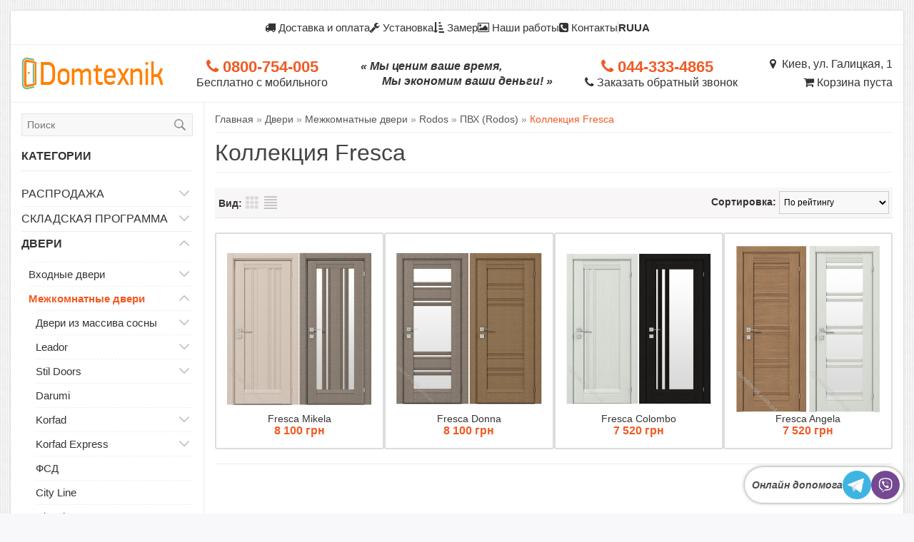

--- FILE ---
content_type: text/html; charset=UTF-8
request_url: https://domtexnik.com.ua/dveri/kollektsiya-fresca
body_size: 14221
content:
<!DOCTYPE html><html lang="ru"><head> <meta charset="UTF-8"/> <title>Коллекция Fresca | Качественное немецкое ПВХ покрытие дверей Rodos | Domtexnik.com.ua</title> <link href="/favicon.ico" rel="shortcut icon" type="image/x-icon"/> <meta name="keywords" content="двери в пленке, ПВХ покрытие двери, двери Rodos,"/> <meta name="description" content="Прямые цены от производителя дверей Rodos"/> <meta name="viewport" content="width=device-width, initial-scale=1, maximum-scale=1"> <meta name="format-detection" content="telephone=no"> <meta name="robots" content="INDEX, FOLLOW"> <link rel="canonical" href="https://domtexnik.com.ua/dveri/kollektsiya-fresca"/> <meta property="og:type" content="website"><meta property="og:title" content="Коллекция Fresca | Качественное немецкое ПВХ покрытие дверей Rodos"><meta property="og:description" content="."><meta property="og:url" content="https://domtexnik.com.ua/dveri/kollektsiya-fresca"><meta property="og:image" content="https://domtexnik.com.ua/assets/uploads/store/categories/565d7-mezhkomnatnye-dveri-rodos.png"> <link rel="image_src" href="https://domtexnik.com.ua/assets/uploads/store/categories/565d7-mezhkomnatnye-dveri-rodos.png"/> <link rel="stylesheet" type="text/css" href="/assets/themes/domtex/styles.min.css?51219c4f"/> <script> window.docReady = function (cb) { document.addEventListener('DOMContentLoaded', cb); }; window.config = {assetsUrl: 'https://domtexnik.com.ua/', lang: ''}; </script> <!-- Google Tag Manager --><script>(function(w,d,s,l,i){w[l]=w[l]||[];w[l].push({'gtm.start':new Date().getTime(),event:'gtm.js'});var f=d.getElementsByTagName(s)[0],j=d.createElement(s),dl=l!='dataLayer'?'&l='+l:'';j.async=true;j.src='https://www.googletagmanager.com/gtm.js?id='+i+dl;f.parentNode.insertBefore(j,f);})(window,document,'script','dataLayer','GTM-KWLLPCR6');</script><!-- End Google Tag Manager --></head><body><!-- Google Tag Manager (noscript) --><noscript><iframe src="https://www.googletagmanager.com/ns.html?id=GTM-KWLLPCR6"height="0" width="0" style="display:none;visibility:hidden"></iframe></noscript><!-- End Google Tag Manager (noscript) --><div class="page-wrapper"> <div class="page-container"><div class="page-header"> <div class="header-top"> <a class="header-page-link" href="https://domtexnik.com.ua/dostavka"> <i class="fa fa-truck"></i> Доставка и оплата </a> <a class="header-page-link" href="https://domtexnik.com.ua/installation"> <i class="fa fa-wrench"></i> Установка </a> <a class="header-page-link" href="https://domtexnik.com.ua/measure"> <i class="fa fa-sort-amount-asc"></i> Замер </a> <a class="header-page-link" href="https://domtexnik.com.ua/nashi-raboty"> <i class="fa fa-picture-o"></i> Наши работы </a> <a class="header-page-link" href="https://domtexnik.com.ua/contacts"> <i class="fa fa-phone-square"></i> Контакты </a> <span class="header-page-link-divider"></span> <span class="header-languages"> <a class="header-page-link header-page-link--language" href="https://domtexnik.com.ua/dveri/kollektsiya-fresca">RU</a> <a class="header-page-link header-page-link--language" href="https://domtexnik.com.ua/ua/dveri/kollektsiya-fresca">UA</a> </span> </div> <div class="header-content"> <div class="header-logo"> <a href="https://domtexnik.com.ua/" class="header-logo-link" title="Domtexnik.com.ua" alt="Domtexnik.com.ua"></a> </div> <div class="header-contact-1"> <a href="tel:0800754005" class="header-phone-number"> <i class="fa fa-phone"></i> 0800-754-005 </a> <br> <span class="header-number-description">Бесплатно с мобильного</span> </div> <div class="header-slogan"> <div>&laquo; Мы ценим ваше время,</div> <div class="header-slogan-padding">Мы экономим ваши деньги! &raquo;</div> </div> <div class="header-contact-2"> <a href="tel:0443334865" style="margin-right: 10px;" class="header-phone-number"> <i class="fa fa-phone"></i> 044-333-4865 </a> <br> <a class="header-callback-link" title="" rel="ajax" href="https://domtexnik.com.ua/store/callbacks"> <i class="fa fa-phone"></i> <span>Заказать обратный звонок</span> </a> </div> <div class="header-cart"> <a href="https://domtexnik.com.ua/contacts" class="header-top-address"> <i class="fa fa-map-marker"></i> &nbsp;Киев, ул. Галицкая, 1 </a> <div id="cart-root"><div class="header-cart-block"> <a href="#cart-modal-content" id="cart-trigger" class="header-cart-link" title="Показать корзину"> <i class="fa fa-shopping-cart"></i> <span id="cart-total">Корзина пуста</span> </a> </div><div id="cart-modal-content" class="content pp_default mfp-hide"> <div class="cart-overlay"> <div class="loading"></div> </div> <div class="cart-overlay-on-show"></div> <div class="mini-cart-info"> <div class="h1-heading center">Корзина пуста</div> </div></div> </div> </div> </div></div> <div class="page-content"> <div class="page-sidebar"><form action="https://domtexnik.com.ua/search" method="get" class="sidebar-search" onsubmit="return this.querySelector('.sidebar-search-box').value.length >= 2"> <input class="sidebar-search-box" type="text" name="q" placeholder="Поиск" value=""> <button type="submit" class="sidebar-search-submit" title="Искать"></button></form><div class="sidebar-block"> <div class="sidebar-block-title"> Категории </div> <div class="sidebar-block-content"> <div class="box-category"> <ul id="custom_accordion"> <li class="category951"> <a class="has-children " href="https://domtexnik.com.ua/rasprodaja">Распродажа</a> <span class="down"></span> <ul > <li class="category1020"> <a class="no-children " href="https://domtexnik.com.ua/rasprodaja/zerkala">Зеркала</a> </li> <li class="category1022"> <a class="no-children " href="https://domtexnik.com.ua/rasprodaja/aksessuary-v-vannuyu-komnatu">Аксессуары в ванную комнату</a> </li> <li class="category1016"> <a class="no-children " href="https://domtexnik.com.ua/rasprodaja/vhodnye-dveri-rasprodazha">Входные двери (Распродажа)</a> </li> <li class="category1017"> <a class="no-children " href="https://domtexnik.com.ua/rasprodaja/mezhkomnatnye-dveri-rasprodazha">Межкомнатные двери (Распродажа)</a> </li> </ul> </li> <li class="category1312"> <a class="has-children " href="https://domtexnik.com.ua/skladskaya-programma">Складская программа</a> <span class="down"></span> <ul > <li class="category1313"> <a class="has-children " href="https://domtexnik.com.ua/skladskaya-programma/vhodnye-dveri-po-nalichiyu">Входные двери по наличию</a> <span class="down"></span> <ul > <li class="category1428"> <a class="no-children " href="https://domtexnik.com.ua/skladskaya-programma/abwehr-na-skladi">Abwehr (на складе)</a> </li> <li class="category1377"> <a class="no-children " href="https://domtexnik.com.ua/skladskaya-programma/bulat-na-sklade">Булат (на складе)</a> </li> <li class="category1381"> <a class="no-children " href="https://domtexnik.com.ua/skladskaya-programma/strazh-na-sklade">Страж (на складе)</a> </li> <li class="category1390"> <a class="no-children " href="https://domtexnik.com.ua/skladskaya-programma/magda-na-sklade">Magda (на складе)</a> </li> <li class="category1380"> <a class="no-children " href="https://domtexnik.com.ua/skladskaya-programma/berez-na-sklade">Берез (на складе)</a> </li> <li class="category1384"> <a class="no-children " href="https://domtexnik.com.ua/skladskaya-programma/qdoors-na-sklade">Qdoors (на складе)</a> </li> <li class="category1383"> <a class="no-children " href="https://domtexnik.com.ua/skladskaya-programma/fort-na-sklade">Форт (на складе)</a> </li> <li class="category1422"> <a class="no-children " href="https://domtexnik.com.ua/skladskaya-programma/strong-na-sklade">Стронг (на складе)</a> </li> <li class="category1379"> <a class="no-children " href="https://domtexnik.com.ua/skladskaya-programma/dveri-ukrainy-na-sklade">Двери Украины (на складе)</a> </li> <li class="category1378"> <a class="no-children " href="https://domtexnik.com.ua/skladskaya-programma/armada-na-sklade">Армада (на складе)</a> </li> <li class="category1382"> <a class="no-children " href="https://domtexnik.com.ua/skladskaya-programma/conex-na-sklade">Conex (на складе)</a> </li> </ul> </li> <li class="category1314"> <a class="no-children " href="https://domtexnik.com.ua/skladskaya-programma/mezhkomnatnye-dveri-po-nalichiyu">Межкомнатные двери по наличию</a> </li> </ul> </li> <li class="category1055"> <a class="has-children active" href="https://domtexnik.com.ua/dveri">Двери</a> <span class="down"></span> <ul style="display: block;"> <li class="category572"> <a class="has-children " href="https://domtexnik.com.ua/dveri/vhodnye-dveri">Входные двери</a> <span class="down"></span> <ul > <li class="category910"> <a class="has-children " href="https://domtexnik.com.ua/dveri/bulat">Булат</a> <span class="down"></span> <ul > <li class="category1335"> <a class="no-children " href="https://domtexnik.com.ua/dveri/revolut">Revolut</a> </li> <li class="category912"> <a class="no-children " href="https://domtexnik.com.ua/dveri/osnova-gnutyj-profil">Основа гнутый профиль</a> </li> <li class="category1180"> <a class="no-children " href="https://domtexnik.com.ua/dveri/tsitadel-gnutyj-profil">Цитадель (Гнутый профиль)</a> </li> <li class="category1210"> <a class="no-children " href="https://domtexnik.com.ua/dveri/ulichnye-dveri-house">Уличные двери House</a> </li> </ul> </li> <li class="category1403"> <a class="has-children " href="https://domtexnik.com.ua/dveri/abwehr">Abwehr</a> <span class="down"></span> <ul > <li class="category1405"> <a class="no-children " href="https://domtexnik.com.ua/dveri/kvartira-av">Квартира (АВ)</a> </li> <li class="category1404"> <a class="no-children " href="https://domtexnik.com.ua/dveri/ulitsa-ab">Улица (AB)</a> </li> </ul> </li> <li class="category1072"> <a class="has-children " href="https://domtexnik.com.ua/dveri/strazh">Страж</a> <span class="down"></span> <ul > <li class="category698"> <a class="no-children " href="https://domtexnik.com.ua/dveri/seriya-kvartira">Серия квартира</a> </li> <li class="category1071"> <a class="no-children " href="https://domtexnik.com.ua/dveri/seriya-proof-ulitsa">Серия Proof-улица</a> </li> <li class="category1127"> <a class="no-children " href="https://domtexnik.com.ua/dveri/strazh-tehnicheskie-dveri">Страж технические двери</a> </li> </ul> </li> <li class="category690"> <a class="has-children " href="https://domtexnik.com.ua/dveri/berez">Берез</a> <span class="down"></span> <ul > <li class="category1226"> <a class="no-children " href="https://domtexnik.com.ua/dveri/kvartira">Квартира</a> </li> <li class="category1225"> <a class="no-children " href="https://domtexnik.com.ua/dveri/ulitsa-proof-berez">Улица proof Berez</a> </li> </ul> </li> <li class="category1387"> <a class="no-children " href="https://domtexnik.com.ua/dveri/magda">Magda</a> </li> <li class="category1087"> <a class="has-children " href="https://domtexnik.com.ua/dveri/qdoors">Qdoors</a> <span class="down"></span> <ul > <li class="category1093"> <a class="no-children " href="https://domtexnik.com.ua/dveri/premium">Премиум</a> </li> <li class="category1347"> <a class="no-children " href="https://domtexnik.com.ua/dveri/strit">Стрит</a> </li> <li class="category1192"> <a class="no-children " href="https://domtexnik.com.ua/dveri/avangard">Авангард</a> </li> <li class="category1228"> <a class="no-children " href="https://domtexnik.com.ua/dveri/ul-tra">Ультра</a> </li> <li class="category1128"> <a class="no-children " href="https://domtexnik.com.ua/dveri/metall-mdf">Металл/МДФ</a> </li> </ul> </li> <li class="category845"> <a class="has-children " href="https://domtexnik.com.ua/dveri/fort">Форт</a> <span class="down"></span> <ul > <li class="category1326"> <a class="no-children " href="https://domtexnik.com.ua/dveri/standart-plyus">Стандарт Плюс</a> </li> <li class="category1311"> <a class="no-children " href="https://domtexnik.com.ua/dveri/trio-vy">Трио</a> </li> <li class="category1431"> <a class="no-children " href="https://domtexnik.com.ua/dveri/komfort-lz">Комфорт</a> </li> <li class="category1432"> <a class="no-children " href="https://domtexnik.com.ua/dveri/vip-4k">Вип 4К</a> </li> <li class="category1073"> <a class="no-children " href="https://domtexnik.com.ua/dveri/ekonom">Эконом</a> </li> <li class="category1091"> <a class="no-children " href="https://domtexnik.com.ua/dveri/fort-metall-metall-mdf">Форт Металл/Металл (МДФ)</a> </li> </ul> </li> <li class="category1302"> <a class="no-children " href="https://domtexnik.com.ua/dveri/strimex">Strimex</a> </li> <li class="category967"> <a class="no-children " href="https://domtexnik.com.ua/dveri/armada">Армада</a> </li> <li class="category1421"> <a class="no-children " href="https://domtexnik.com.ua/dveri/strong">Стронг</a> </li> <li class="category1371"> <a class="has-children " href="https://domtexnik.com.ua/dveri/rodos-vhodnye-dveri">Rodos (Входные двери)</a> <span class="down"></span> <ul > <li class="category1372"> <a class="no-children " href="https://domtexnik.com.ua/dveri/rodos-kvartira">Rodos квартира</a> </li> <li class="category1410"> <a class="no-children " href="https://domtexnik.com.ua/dveri/rodos-ulitsa">Rodos улица</a> </li> </ul> </li> <li class="category791"> <a class="has-children " href="https://domtexnik.com.ua/dveri/dveri-ukrainy">Двери Украины</a> <span class="down"></span> <ul > <li class="category681"> <a class="no-children " href="https://domtexnik.com.ua/dveri/belorusskij-standart">Белорусский стандарт</a> </li> <li class="category949"> <a class="no-children " href="https://domtexnik.com.ua/dveri/siti">Сити</a> </li> <li class="category792"> <a class="no-children " href="https://domtexnik.com.ua/dveri/salyut">Салют</a> </li> <li class="category1141"> <a class="no-children " href="https://domtexnik.com.ua/dveri/inter">Интер</a> </li> </ul> </li> <li class="category756"> <a class="has-children " href="https://domtexnik.com.ua/dveri/conex">Conex</a> <span class="down"></span> <ul > <li class="category1367"> <a class="no-children " href="https://domtexnik.com.ua/dveri/skladskaya-programma-conex">Складская программа Conex</a> </li> </ul> </li> <li class="category909"> <a class="no-children " href="https://domtexnik.com.ua/dveri/steelguard">Steelguard</a> </li> </ul> </li> <li class="category573"> <a class="has-children active" href="https://domtexnik.com.ua/dveri/mezhkomnatnye-dveri">Межкомнатные двери</a> <span class="down"></span> <ul style="display: block;"> <li class="category993"> <a class="has-children " href="https://domtexnik.com.ua/dveri/dveri-iz-massiva-sosny">Двери из массива сосны </a> <span class="down"></span> <ul > <li class="category1357"> <a class="no-children " href="https://domtexnik.com.ua/dveri/ekodverka">Экодверка</a> </li> <li class="category1112"> <a class="no-children " href="https://domtexnik.com.ua/dveri/korfad-massiv-sosny">Korfad Массив сосны</a> </li> <li class="category1197"> <a class="no-children " href="https://domtexnik.com.ua/dveri/dveri-iz-massiva-rodos">Двери из массива (Rodos)</a> </li> </ul> </li> <li class="category1178"> <a class="has-children " href="https://domtexnik.com.ua/dveri/leador">Leador</a> <span class="down"></span> <ul > <li class="category1329"> <a class="no-children " href="https://domtexnik.com.ua/dveri/leador-exspress">Leador Express</a> </li> <li class="category1374"> <a class="no-children " href="https://domtexnik.com.ua/dveri/leador-gloss">Leador Gloss</a> </li> </ul> </li> <li class="category1293"> <a class="has-children " href="https://domtexnik.com.ua/dveri/stil-doors">Stil Doors</a> <span class="down"></span> <ul > <li class="category1375"> <a class="no-children " href="https://domtexnik.com.ua/dveri/stil-doors-de-luxe">Stil Doors De Luxe</a> </li> <li class="category1391"> <a class="no-children " href="https://domtexnik.com.ua/dveri/riko">Riko</a> </li> <li class="category1408"> <a class="no-children " href="https://domtexnik.com.ua/dveri/stil-doors-presto">Stil Doors Presto</a> </li> <li class="category1434"> <a class="no-children " href="https://domtexnik.com.ua/dveri/texturina-shpon">Texturina (шпон)</a> </li> </ul> </li> <li class="category1235"> <a class="no-children " href="https://domtexnik.com.ua/dveri/darumi">Darumi</a> </li> <li class="category930"> <a class="has-children " href="https://domtexnik.com.ua/dveri/korfad">Korfad</a> <span class="down"></span> <ul > <li class="category1411"> <a class="no-children " href="https://domtexnik.com.ua/dveri/exellence">Exellence</a> </li> <li class="category1110"> <a class="no-children " href="https://domtexnik.com.ua/dveri/piano-deluxe">Piano deluxe</a> </li> <li class="category1290"> <a class="no-children " href="https://domtexnik.com.ua/dveri/aliano">Aliano</a> </li> <li class="category1291"> <a class="no-children " href="https://domtexnik.com.ua/dveri/florence">Florence</a> </li> <li class="category1201"> <a class="no-children " href="https://domtexnik.com.ua/dveri/parma">Parma</a> </li> <li class="category1205"> <a class="no-children " href="https://domtexnik.com.ua/dveri/wood-loft-plato">Wood-Loft Plato</a> </li> <li class="category1289"> <a class="no-children " href="https://domtexnik.com.ua/dveri/glass-loft-plato">Glass Loft Plato</a> </li> <li class="category1109"> <a class="no-children " href="https://domtexnik.com.ua/dveri/valentino">Valentino</a> </li> <li class="category1288"> <a class="no-children " href="https://domtexnik.com.ua/dveri/deco-loft-plato">Deco Loft Plato</a> </li> <li class="category938"> <a class="no-children " href="https://domtexnik.com.ua/dveri/aprica">Aprica</a> </li> <li class="category931"> <a class="no-children " href="https://domtexnik.com.ua/dveri/porto">Porto</a> </li> <li class="category1108"> <a class="no-children " href="https://domtexnik.com.ua/dveri/porto-deluxe">Porto deluxe</a> </li> <li class="category1066"> <a class="no-children " href="https://domtexnik.com.ua/dveri/classico">Classico</a> </li> <li class="category1111"> <a class="no-children " href="https://domtexnik.com.ua/dveri/venecia-deluxe">Venecia deluxe</a> </li> <li class="category1067"> <a class="no-children " href="https://domtexnik.com.ua/dveri/sanremo">Sanremo</a> </li> <li class="category1200"> <a class="no-children " href="https://domtexnik.com.ua/dveri/sanvito">Sanvito</a> </li> <li class="category941"> <a class="no-children " href="https://domtexnik.com.ua/dveri/milano-korfad">Milano (Korfad)</a> </li> <li class="category936"> <a class="no-children " href="https://domtexnik.com.ua/dveri/scalea">Scalea</a> </li> <li class="category934"> <a class="no-children " href="https://domtexnik.com.ua/dveri/oristano">Oristano</a> </li> </ul> </li> <li class="category1413"> <a class="has-children " href="https://domtexnik.com.ua/dveri/korfad-express">Korfad Express</a> <span class="down"></span> <ul > <li class="category1414"> <a class="no-children " href="https://domtexnik.com.ua/dveri/crystal">Crystal</a> </li> <li class="category1415"> <a class="no-children " href="https://domtexnik.com.ua/dveri/olympia">Olympia</a> </li> <li class="category1416"> <a class="no-children " href="https://domtexnik.com.ua/dveri/leonardo">Leonardo</a> </li> <li class="category1417"> <a class="no-children " href="https://domtexnik.com.ua/dveri/canto">Canto</a> </li> <li class="category1418"> <a class="no-children " href="https://domtexnik.com.ua/dveri/minto">Minto</a> </li> </ul> </li> <li class="category1426"> <a class="no-children " href="https://domtexnik.com.ua/dveri/fsd">ФСД</a> </li> <li class="category1423"> <a class="no-children " href="https://domtexnik.com.ua/dveri/city-line">City Line</a> </li> <li class="category1436"> <a class="no-children " href="https://domtexnik.com.ua/dveri/city-line-express">City Line Express</a> </li> <li class="category1386"> <a class="no-children " href="https://domtexnik.com.ua/dveri/tm-doors">TM Doors</a> </li> <li class="category1420"> <a class="no-children " href="https://domtexnik.com.ua/dveri/interdoors">Interdoors</a> </li> <li class="category1343"> <a class="has-children " href="https://domtexnik.com.ua/dveri/kfd">KFD</a> <span class="down"></span> <ul > <li class="category1345"> <a class="no-children " href="https://domtexnik.com.ua/dveri/liberti">Liberti</a> </li> <li class="category1352"> <a class="no-children " href="https://domtexnik.com.ua/dveri/sonata">Sonata</a> </li> <li class="category1354"> <a class="no-children " href="https://domtexnik.com.ua/dveri/classic-dl">Classic</a> </li> <li class="category1437"> <a class="no-children " href="https://domtexnik.com.ua/dveri/accent">Accent</a> </li> <li class="category1438"> <a class="no-children " href="https://domtexnik.com.ua/dveri/charm">Charm</a> </li> <li class="category1353"> <a class="no-children " href="https://domtexnik.com.ua/dveri/novela">Novela</a> </li> <li class="category1351"> <a class="no-children " href="https://domtexnik.com.ua/dveri/dveri-pod-pokrasku">Двери под покраску</a> </li> </ul> </li> <li class="category1349"> <a class="has-children " href="https://domtexnik.com.ua/dveri/kontur">Контур</a> <span class="down"></span> <ul > <li class="category1356"> <a class="no-children " href="https://domtexnik.com.ua/dveri/renolit-pvh">Renolit (ПВХ)</a> </li> <li class="category1385"> <a class="no-children " href="https://domtexnik.com.ua/dveri/impress">Impress</a> </li> </ul> </li> <li class="category1389"> <a class="no-children " href="https://domtexnik.com.ua/dveri/city-hq">City</a> </li> <li class="category1392"> <a class="has-children " href="https://domtexnik.com.ua/dveri/druid">Druid</a> <span class="down"></span> <ul > <li class="category1398"> <a class="no-children " href="https://domtexnik.com.ua/dveri/balance">Balance</a> </li> <li class="category1399"> <a class="no-children " href="https://domtexnik.com.ua/dveri/calmness">Calmness</a> </li> <li class="category1400"> <a class="no-children " href="https://domtexnik.com.ua/dveri/drive">Drive</a> </li> <li class="category1401"> <a class="no-children " href="https://domtexnik.com.ua/dveri/modern-ib">Modern</a> </li> <li class="category1402"> <a class="no-children " href="https://domtexnik.com.ua/dveri/classic-py">Classic</a> </li> </ul> </li> <li class="category731"> <a class="has-children " href="https://domtexnik.com.ua/dveri/terminus">Terminus</a> <span class="down"></span> <ul > <li class="category1348"> <a class="no-children " href="https://domtexnik.com.ua/dveri/ud">Ud</a> </li> <li class="category1198"> <a class="no-children " href="https://domtexnik.com.ua/dveri/neoclassico">NeoClassico</a> </li> <li class="category1366"> <a class="no-children " href="https://domtexnik.com.ua/dveri/neo-soft">Neo-Soft</a> </li> <li class="category1051"> <a class="no-children " href="https://domtexnik.com.ua/dveri/fashion">Fashion</a> </li> <li class="category954"> <a class="no-children " href="https://domtexnik.com.ua/dveri/nanoflex">Nanoflex</a> </li> <li class="category1052"> <a class="no-children " href="https://domtexnik.com.ua/dveri/elit">Elit</a> </li> <li class="category1199"> <a class="no-children " href="https://domtexnik.com.ua/dveri/elit-plus">Elit plus</a> </li> <li class="category830"> <a class="no-children " href="https://domtexnik.com.ua/dveri/klassika">КЛАССИКА</a> </li> <li class="category837"> <a class="no-children " href="https://domtexnik.com.ua/dveri/caro">CARO</a> </li> <li class="category1242"> <a class="no-children " href="https://domtexnik.com.ua/dveri/frezzato">Frezzato</a> </li> <li class="category1294"> <a class="no-children " href="https://domtexnik.com.ua/dveri/cardium-porta">Cardium Porta</a> </li> <li class="category831"> <a class="no-children " href="https://domtexnik.com.ua/dveri/modern">МОДЕРН</a> </li> <li class="category873"> <a class="no-children " href="https://domtexnik.com.ua/dveri/urban">Urban</a> </li> <li class="category1369"> <a class="no-children " href="https://domtexnik.com.ua/dveri/solid">Solid</a> </li> <li class="category1368"> <a class="no-children " href="https://domtexnik.com.ua/dveri/synchro">Synchro</a> </li> </ul> </li> <li class="category1361"> <a class="has-children " href="https://domtexnik.com.ua/dveri/msdoors">MSDoors</a> <span class="down"></span> <ul > <li class="category1362"> <a class="no-children " href="https://domtexnik.com.ua/dveri/eko">Еко</a> </li> <li class="category1363"> <a class="no-children " href="https://domtexnik.com.ua/dveri/fashion-holst">Fashion-Holst</a> </li> <li class="category1365"> <a class="no-children " href="https://domtexnik.com.ua/dveri/simple">Simple</a> </li> </ul> </li> <li class="category1406"> <a class="no-children " href="https://domtexnik.com.ua/dveri/free-style-doors">Free Style Doors</a> </li> <li class="category1419"> <a class="no-children " href="https://domtexnik.com.ua/dveri/podilski-dveri">Podilski Dveri</a> </li> <li class="category974"> <a class="has-children " href="https://domtexnik.com.ua/dveri/neman">Неман</a> <span class="down"></span> <ul > <li class="category1337"> <a class="no-children " href="https://domtexnik.com.ua/dveri/riv-era">Ривьера</a> </li> <li class="category1338"> <a class="no-children " href="https://domtexnik.com.ua/dveri/melaniya">Мелания</a> </li> <li class="category1339"> <a class="no-children " href="https://domtexnik.com.ua/dveri/geometriya-ct">Геометрия</a> </li> <li class="category1340"> <a class="no-children " href="https://domtexnik.com.ua/dveri/garmoniya">Гармония</a> </li> <li class="category1341"> <a class="no-children " href="https://domtexnik.com.ua/dveri/estet-kolori">Естет/Колори</a> </li> <li class="category1342"> <a class="no-children " href="https://domtexnik.com.ua/dveri/kollektsiya-vip">Коллекция Vip</a> </li> </ul> </li> <li class="category960"> <a class="has-children " href="https://domtexnik.com.ua/dveri/stdm">STDM</a> <span class="down"></span> <ul > <li class="category962"> <a class="no-children " href="https://domtexnik.com.ua/dveri/alegra">Alegra</a> </li> <li class="category963"> <a class="no-children " href="https://domtexnik.com.ua/dveri/constanta">Constanta</a> </li> <li class="category964"> <a class="no-children " href="https://domtexnik.com.ua/dveri/notte">Notte</a> </li> <li class="category961"> <a class="no-children " href="https://domtexnik.com.ua/dveri/imperia">Imperia</a> </li> <li class="category1154"> <a class="no-children " href="https://domtexnik.com.ua/dveri/classic-ry">Classic</a> </li> </ul> </li> <li class="category1229"> <a class="has-children " href="https://domtexnik.com.ua/dveri/nsd">НСД</a> <span class="down"></span> <ul > <li class="category1439"> <a class="no-children " href="https://domtexnik.com.ua/dveri/impression">Impression</a> </li> <li class="category1230"> <a class="no-children " href="https://domtexnik.com.ua/dveri/seriya-kalipso">Серия Калипсо</a> </li> <li class="category1231"> <a class="no-children " href="https://domtexnik.com.ua/dveri/nsd-glazgo">Серия Глазго</a> </li> <li class="category1240"> <a class="no-children " href="https://domtexnik.com.ua/dveri/seriya-novaya-klassika">Серия Новая Классика</a> </li> <li class="category1234"> <a class="no-children " href="https://domtexnik.com.ua/dveri/seriya-futura-yn">Серия Futura</a> </li> </ul> </li> <li class="category913"> <a class="has-children " href="https://domtexnik.com.ua/dveri/brama">Брама</a> <span class="down"></span> <ul > <li class="category925"> <a class="no-children " href="https://domtexnik.com.ua/dveri/laminirovannye-brama">Ламинированные (Брама)</a> </li> <li class="category1323"> <a class="no-children " href="https://domtexnik.com.ua/dveri/emalirovannye-brama">Эмалированные (Брама)</a> </li> </ul> </li> <li class="category1193"> <a class="has-children active" href="https://domtexnik.com.ua/dveri/rodos">Rodos</a> <span class="down"></span> <ul style="display: block;"> <li class="category1316"> <a class="has-children " href="https://domtexnik.com.ua/dveri/grand">Grand</a> <span class="down"></span> <ul > <li class="category1317"> <a class="no-children " href="https://domtexnik.com.ua/dveri/pvh-grand">ПВХ (Grand)</a> </li> <li class="category1318"> <a class="no-children " href="https://domtexnik.com.ua/dveri/emalirovannye-grand">Эмалированные (Grand)</a> </li> </ul> </li> <li class="category1195"> <a class="has-children active" href="https://domtexnik.com.ua/dveri/pvh-rodos">ПВХ (Rodos)</a> <span class="down"></span> <ul style="display: block;"> <li class="category1320"> <a class="no-children " href="https://domtexnik.com.ua/dveri/kollektsiya-atlantic">Коллекция Atlantic</a> </li> <li class="category1215"> <a class="no-children " href="https://domtexnik.com.ua/dveri/kollektsiya-modern">Коллекция Modern</a> </li> <li class="category1214"> <a class="no-children active" href="https://domtexnik.com.ua/dveri/kollektsiya-fresca">Коллекция Fresca</a> </li> <li class="category1219"> <a class="no-children " href="https://domtexnik.com.ua/dveri/kollektsiya-versal">Коллекция Versal</a> </li> <li class="category1220"> <a class="no-children " href="https://domtexnik.com.ua/dveri/kollektsiya-diamond">Коллекция Diamond</a> </li> <li class="category1322"> <a class="no-children " href="https://domtexnik.com.ua/dveri/kollektsiya-style">Коллекция Style</a> </li> <li class="category1217"> <a class="no-children " href="https://domtexnik.com.ua/dveri/kollektsiya-prisma">Коллекция Prisma</a> </li> <li class="category1218"> <a class="no-children " href="https://domtexnik.com.ua/dveri/kollektsiya-royal">Коллекция Royal</a> </li> <li class="category1213"> <a class="no-children " href="https://domtexnik.com.ua/dveri/kollektsiya-gamma">Коллекция Gamma</a> </li> </ul> </li> <li class="category1196"> <a class="has-children " href="https://domtexnik.com.ua/dveri/shponirovannye-rodos">Шпонированные (Rodos)</a> <span class="down"></span> <ul > <li class="category1221"> <a class="no-children " href="https://domtexnik.com.ua/dveri/kollektsiya-liberta">Коллекция Liberta</a> </li> <li class="category1223"> <a class="no-children " href="https://domtexnik.com.ua/dveri/kollektsiya-royal-js">Коллекция Royal</a> </li> </ul> </li> <li class="category1194"> <a class="has-children " href="https://domtexnik.com.ua/dveri/emalirovannye-rodos">Эмалированные (Rodos)</a> <span class="down"></span> <ul > <li class="category1211"> <a class="no-children " href="https://domtexnik.com.ua/dveri/kollektsiya-loft">Коллекция Loft</a> </li> <li class="category1212"> <a class="no-children " href="https://domtexnik.com.ua/dveri/kollektsiya-cortes">Коллекция Cortes</a> </li> <li class="category1204"> <a class="no-children " href="https://domtexnik.com.ua/dveri/kollektsiya-siena">Коллекция Siena</a> </li> </ul> </li> </ul> </li> <li class="category1330"> <a class="no-children " href="https://domtexnik.com.ua/dveri/estet-doors">Estet Doors</a> </li> <li class="category1168"> <a class="has-children " href="https://domtexnik.com.ua/dveri/omega-nf">Omega</a> <span class="down"></span> <ul > <li class="category1191"> <a class="no-children " href="https://domtexnik.com.ua/dveri/allure">Allure</a> </li> <li class="category1169"> <a class="no-children " href="https://domtexnik.com.ua/dveri/amore-classic">Amore Classic</a> </li> <li class="category1171"> <a class="no-children " href="https://domtexnik.com.ua/dveri/art-vision">ART Vision</a> </li> <li class="category1243"> <a class="no-children " href="https://domtexnik.com.ua/dveri/minimal">Minimal</a> </li> <li class="category1172"> <a class="no-children " href="https://domtexnik.com.ua/dveri/lines">Lines</a> </li> <li class="category1173"> <a class="no-children " href="https://domtexnik.com.ua/dveri/woodline">Woodline</a> </li> <li class="category1174"> <a class="no-children " href="https://domtexnik.com.ua/dveri/bravo">Bravo</a> </li> <li class="category1176"> <a class="no-children " href="https://domtexnik.com.ua/dveri/metalbox">MetalBox</a> </li> </ul> </li> <li class="category862"> <a class="no-children " href="https://domtexnik.com.ua/dveri/seriya-provans">Прованс</a> </li> <li class="category1088"> <a class="no-children " href="https://domtexnik.com.ua/dveri/uno">UNO</a> </li> <li class="category1209"> <a class="no-children " href="https://domtexnik.com.ua/dveri/duo">Duo</a> </li> <li class="category1282"> <a class="no-children " href="https://domtexnik.com.ua/dveri/sense">Sense</a> </li> <li class="category863"> <a class="has-children " href="https://domtexnik.com.ua/dveri/seiya-avangard">Avangard</a> <span class="down"></span> <ul > <li class="category1025"> <a class="no-children " href="https://domtexnik.com.ua/dveri/seriya-style">Серия Style</a> </li> <li class="category1023"> <a class="no-children " href="https://domtexnik.com.ua/dveri/seriya-lajn">Серия Line</a> </li> <li class="category1026"> <a class="no-children " href="https://domtexnik.com.ua/dveri/seriya-imagine">Серия Imagine</a> </li> <li class="category1027"> <a class="no-children " href="https://domtexnik.com.ua/dveri/seriya-futura">Серия Futura</a> </li> <li class="category1028"> <a class="no-children " href="https://domtexnik.com.ua/dveri/seriya-flora">Серия Flora</a> </li> </ul> </li> <li class="category1283"> <a class="no-children " href="https://domtexnik.com.ua/dveri/sky">Sky</a> </li> <li class="category1147"> <a class="has-children " href="https://domtexnik.com.ua/dveri/dooris">Dooris</a> <span class="down"></span> <ul > <li class="category1407"> <a class="no-children " href="https://domtexnik.com.ua/dveri/laminia-art">Laminia Art</a> </li> <li class="category1148"> <a class="no-children " href="https://domtexnik.com.ua/dveri/art-graffiti">Art Graffiti</a> </li> <li class="category1429"> <a class="no-children " href="https://domtexnik.com.ua/dveri/dooris-glass">Dooris Glass</a> </li> <li class="category1285"> <a class="no-children " href="https://domtexnik.com.ua/dveri/prima">Prima</a> </li> <li class="category1286"> <a class="no-children " href="https://domtexnik.com.ua/dveri/neo-classic">Neo Classic</a> </li> <li class="category1149"> <a class="no-children " href="https://domtexnik.com.ua/dveri/classic-graffiti">Classic Graffiti</a> </li> <li class="category1150"> <a class="no-children " href="https://domtexnik.com.ua/dveri/alu-graffiti">Alu Graffiti</a> </li> <li class="category1153"> <a class="no-children " href="https://domtexnik.com.ua/dveri/glass-wood-al">Glass Wood (+AL)</a> </li> </ul> </li> <li class="category864"> <a class="has-children " href="https://domtexnik.com.ua/dveri/papa-karlo">Папа Карло</a> <span class="down"></span> <ul > <li class="category1412"> <a class="no-children " href="https://domtexnik.com.ua/dveri/tetra">Tetra</a> </li> <li class="category865"> <a class="no-children " href="https://domtexnik.com.ua/dveri/papa-karlo-millenium">Millenium</a> </li> <li class="category1118"> <a class="no-children " href="https://domtexnik.com.ua/dveri/plato">Plato</a> </li> <li class="category1297"> <a class="no-children " href="https://domtexnik.com.ua/dveri/style">Style</a> </li> </ul> </li> <li class="category976"> <a class="has-children " href="https://domtexnik.com.ua/dveri/status">Status</a> <span class="down"></span> <ul > <li class="category1304"> <a class="no-children " href="https://domtexnik.com.ua/dveri/ultra">Ultra</a> </li> <li class="category1305"> <a class="no-children " href="https://domtexnik.com.ua/dveri/new-classic">New Classic</a> </li> <li class="category1306"> <a class="no-children " href="https://domtexnik.com.ua/dveri/city">City</a> </li> <li class="category1308"> <a class="no-children " href="https://domtexnik.com.ua/dveri/cross">Cross</a> </li> <li class="category1309"> <a class="no-children " href="https://domtexnik.com.ua/dveri/elegante">Elegante</a> </li> <li class="category1310"> <a class="no-children " href="https://domtexnik.com.ua/dveri/interia">Interia</a> </li> </ul> </li> <li class="category812"> <a class="has-children " href="https://domtexnik.com.ua/dveri/omis">Омис</a> <span class="down"></span> <ul > <li class="category813"> <a class="no-children " href="https://domtexnik.com.ua/dveri/dveri-mdf">Двери МДФ</a> </li> <li class="category814"> <a class="no-children " href="https://domtexnik.com.ua/dveri/dveri-pvh">Двери ПВХ</a> </li> <li class="category1208"> <a class="no-children " href="https://domtexnik.com.ua/dveri/optima-pvh">Optima ПВХ</a> </li> <li class="category947"> <a class="no-children " href="https://domtexnik.com.ua/dveri/cortex">Cortex</a> </li> <li class="category815"> <a class="no-children " href="https://domtexnik.com.ua/dveri/dveri-shponirovanye">Двери шпонированные</a> </li> </ul> </li> <li class="category786"> <a class="has-children " href="https://domtexnik.com.ua/dveri/budmaster">БудМастер</a> <span class="down"></span> <ul > <li class="category1004"> <a class="has-children " href="https://domtexnik.com.ua/dveri/eco-doors">Eco-Doors</a> <span class="down"></span> <ul > <li class="category1003"> <a class="no-children " href="https://domtexnik.com.ua/dveri/eco-tango">Eco-Tango</a> </li> <li class="category1005"> <a class="no-children " href="https://domtexnik.com.ua/dveri/eco-focus">Eco-Focus</a> </li> <li class="category1006"> <a class="no-children " href="https://domtexnik.com.ua/dveri/eco-style">Eco-Style</a> </li> <li class="category1007"> <a class="no-children " href="https://domtexnik.com.ua/dveri/eco-milano">Eco-Milano</a> </li> <li class="category1008"> <a class="no-children " href="https://domtexnik.com.ua/dveri/eco-liano">Eco-Liano</a> </li> <li class="category1183"> <a class="no-children " href="https://domtexnik.com.ua/dveri/eco-bergamo">Eco Bergamo</a> </li> <li class="category1184"> <a class="no-children " href="https://domtexnik.com.ua/dveri/eco-grande">Eco Grande</a> </li> <li class="category1185"> <a class="no-children " href="https://domtexnik.com.ua/dveri/eco-piano">Eco Piano</a> </li> <li class="category1186"> <a class="no-children " href="https://domtexnik.com.ua/dveri/eco-terra">Eco Terra</a> </li> <li class="category1187"> <a class="no-children " href="https://domtexnik.com.ua/dveri/eco-viento">Eco Viento</a> </li> </ul> </li> <li class="category1013"> <a class="has-children " href="https://domtexnik.com.ua/dveri/verto">Verto</a> <span class="down"></span> <ul > <li class="category884"> <a class="no-children " href="https://domtexnik.com.ua/dveri/standart-nr">Стандарт</a> </li> <li class="category890"> <a class="no-children " href="https://domtexnik.com.ua/dveri/kupava">Купава</a> </li> <li class="category885"> <a class="no-children " href="https://domtexnik.com.ua/dveri/ruta">Рута</a> </li> <li class="category886"> <a class="no-children " href="https://domtexnik.com.ua/dveri/ruta-fusion">Рута-Fusion</a> </li> <li class="category887"> <a class="no-children " href="https://domtexnik.com.ua/dveri/geometriya">Геометрия</a> </li> <li class="category888"> <a class="no-children " href="https://domtexnik.com.ua/dveri/gordona">Гордона</a> </li> <li class="category891"> <a class="no-children " href="https://domtexnik.com.ua/dveri/ideya">Идея</a> </li> <li class="category889"> <a class="no-children " href="https://domtexnik.com.ua/dveri/lada">Лада</a> </li> <li class="category1050"> <a class="no-children " href="https://domtexnik.com.ua/dveri/lada-loft">Лада-Лофт</a> </li> <li class="category895"> <a class="no-children " href="https://domtexnik.com.ua/dveri/lada-kontsept">Лада - Концепт</a> </li> <li class="category897"> <a class="no-children " href="https://domtexnik.com.ua/dveri/lada-nova">Лада - Нова</a> </li> <li class="category1065"> <a class="no-children " href="https://domtexnik.com.ua/dveri/modern-vt">Модерн</a> </li> <li class="category1061"> <a class="no-children " href="https://domtexnik.com.ua/dveri/trend">Тренд</a> </li> <li class="category905"> <a class="no-children " href="https://domtexnik.com.ua/dveri/pollo">Полло</a> </li> <li class="category893"> <a class="no-children " href="https://domtexnik.com.ua/dveri/lineya">Линея</a> </li> <li class="category894"> <a class="no-children " href="https://domtexnik.com.ua/dveri/lajn">Лайн</a> </li> <li class="category896"> <a class="no-children " href="https://domtexnik.com.ua/dveri/elegant-md">Элегант</a> </li> <li class="category898"> <a class="no-children " href="https://domtexnik.com.ua/dveri/glasford">Гласфорд</a> </li> </ul> </li> </ul> </li> <li class="category953"> <a class="no-children " href="https://domtexnik.com.ua/dveri/agt-plus">AGT plus </a> </li> </ul> </li> <li class="category1056"> <a class="has-children " href="https://domtexnik.com.ua/dveri/razdvizhnye-dveri-i-peregorodki">Раздвижные двери и перегородки</a> <span class="down"></span> <ul > <li class="category1057"> <a class="no-children " href="https://domtexnik.com.ua/dveri/alberi-gr">Alberi</a> </li> <li class="category1207"> <a class="no-children " href="https://domtexnik.com.ua/dveri/korfad-ek">Korfad</a> </li> <li class="category1121"> <a class="no-children " href="https://domtexnik.com.ua/dveri/papa-carlo">Papa Carlo</a> </li> </ul> </li> <li class="category1113"> <a class="has-children " href="https://domtexnik.com.ua/dveri/protivopozharnye-dveri">Противопожарные двери</a> <span class="down"></span> <ul > <li class="category1227"> <a class="no-children " href="https://domtexnik.com.ua/dveri/qdoors-protivopozharnye">Qdoors (Противопожарные)</a> </li> <li class="category1425"> <a class="no-children " href="https://domtexnik.com.ua/dveri/abwehr-protivopozharnye">Abwehr (Противопожарные)</a> </li> </ul> </li> <li class="category1040"> <a class="no-children " href="https://domtexnik.com.ua/dveri/skrytye-dveri">Скрытые двери</a> </li> </ul> </li> <li class="category1327"> <a class="has-children " href="https://domtexnik.com.ua/okna">Окна</a> <span class="down"></span> <ul > <li class="category1328"> <a class="no-children " href="https://domtexnik.com.ua/okna/steko">Steko</a> </li> </ul> </li> <li class="category1332"> <a class="has-children " href="https://domtexnik.com.ua/napol-nye-pokrytiya">Напольные покрытия</a> <span class="down"></span> <ul > <li class="category1333"> <a class="has-children " href="https://domtexnik.com.ua/napol-nye-pokrytiya/laminirovannyj-pol">Ламинированный пол</a> <span class="down"></span> <ul > <li class="category1334"> <a class="no-children " href="https://domtexnik.com.ua/napol-nye-pokrytiya/laminat-agt">Ламинат AGT</a> </li> </ul> </li> </ul> </li> <li class="category574"> <a class="has-children " href="https://domtexnik.com.ua/furnitura">Фурнитура</a> <span class="down"></span> <ul > <li class="category955"> <a class="has-children " href="https://domtexnik.com.ua/furnitura/ruchki">Ручки</a> <span class="down"></span> <ul > <li class="category1124"> <a class="no-children " href="https://domtexnik.com.ua/furnitura/safita">Safita</a> </li> <li class="category871"> <a class="no-children " href="https://domtexnik.com.ua/furnitura/punto">Punto</a> </li> <li class="category981"> <a class="no-children " href="https://domtexnik.com.ua/furnitura/comit">Comit</a> </li> <li class="category1241"> <a class="no-children " href="https://domtexnik.com.ua/furnitura/yalis">Yalis</a> </li> <li class="category1409"> <a class="no-children " href="https://domtexnik.com.ua/furnitura/hoppe">Hoppe</a> </li> <li class="category1350"> <a class="no-children " href="https://domtexnik.com.ua/furnitura/pamar">Pamar</a> </li> <li class="category942"> <a class="no-children " href="https://domtexnik.com.ua/furnitura/siba">SIBA</a> </li> <li class="category1244"> <a class="no-children " href="https://domtexnik.com.ua/furnitura/dnd">Dnd</a> </li> <li class="category1303"> <a class="no-children " href="https://domtexnik.com.ua/furnitura/ilavio">Ilavio</a> </li> <li class="category946"> <a class="has-children " href="https://domtexnik.com.ua/furnitura/rda">RDA</a> <span class="down"></span> <ul > <li class="category1012"> <a class="no-children " href="https://domtexnik.com.ua/furnitura/zamak">Zamak</a> </li> <li class="category1009"> <a class="no-children " href="https://domtexnik.com.ua/furnitura/antique-collection">Antique Collection</a> </li> </ul> </li> <li class="category1248"> <a class="no-children " href="https://domtexnik.com.ua/furnitura/prius">Prius</a> </li> <li class="category868"> <a class="no-children " href="https://domtexnik.com.ua/furnitura/dvernye-ruchki-fuaro">Fuaro</a> </li> <li class="category966"> <a class="no-children " href="https://domtexnik.com.ua/furnitura/kedr">Kedr</a> </li> <li class="category1159"> <a class="no-children " href="https://domtexnik.com.ua/furnitura/tupai">Tupai</a> </li> <li class="category1062"> <a class="no-children " href="https://domtexnik.com.ua/furnitura/system">System</a> </li> <li class="category1011"> <a class="no-children " href="https://domtexnik.com.ua/furnitura/antique-collection-it">Antique Collection IT</a> </li> <li class="category607"> <a class="no-children " href="https://domtexnik.com.ua/furnitura/apecs">Apecs</a> </li> <li class="category1010"> <a class="no-children " href="https://domtexnik.com.ua/furnitura/firenze-luxury">Firenze Luxury</a> </li> <li class="category1216"> <a class="no-children " href="https://domtexnik.com.ua/furnitura/fimet">Fimet</a> </li> <li class="category730"> <a class="no-children " href="https://domtexnik.com.ua/furnitura/armadillo">Armadillo</a> </li> <li class="category948"> <a class="no-children " href="https://domtexnik.com.ua/furnitura/convex">Convex</a> </li> <li class="category945"> <a class="no-children " href="https://domtexnik.com.ua/furnitura/colombo">COLOMBO</a> </li> <li class="category950"> <a class="no-children " href="https://domtexnik.com.ua/furnitura/linea-cali">Linea Cali</a> </li> <li class="category1126"> <a class="no-children " href="https://domtexnik.com.ua/furnitura/rich-art">Rich Art</a> </li> </ul> </li> <li class="category956"> <a class="has-children " href="https://domtexnik.com.ua/furnitura/mehanizmy">Механизмы</a> <span class="down"></span> <ul > <li class="category1058"> <a class="no-children " href="https://domtexnik.com.ua/furnitura/siba-ww">Siba</a> </li> <li class="category1018"> <a class="no-children " href="https://domtexnik.com.ua/furnitura/agb-qo">AGB</a> </li> <li class="category1094"> <a class="no-children " href="https://domtexnik.com.ua/furnitura/stv">STV</a> </li> </ul> </li> <li class="category982"> <a class="has-children " href="https://domtexnik.com.ua/furnitura/tsilindry">Цилиндры</a> <span class="down"></span> <ul > <li class="category1190"> <a class="no-children " href="https://domtexnik.com.ua/furnitura/securemme-es">Securemme</a> </li> <li class="category1155"> <a class="no-children " href="https://domtexnik.com.ua/furnitura/tokoz">Tokoz</a> </li> <li class="category1060"> <a class="no-children " href="https://domtexnik.com.ua/furnitura/abloy">ABLOY</a> </li> <li class="category1292"> <a class="no-children " href="https://domtexnik.com.ua/furnitura/kale">Kale</a> </li> <li class="category1059"> <a class="no-children " href="https://domtexnik.com.ua/furnitura/mul-t-lock">MUL-T-LOCK</a> </li> <li class="category1044"> <a class="no-children " href="https://domtexnik.com.ua/furnitura/evva">Evva</a> </li> <li class="category1047"> <a class="no-children " href="https://domtexnik.com.ua/furnitura/mottura">MOTTURA</a> </li> <li class="category989"> <a class="no-children " href="https://domtexnik.com.ua/furnitura/iseo">Iseo</a> </li> <li class="category983"> <a class="no-children " href="https://domtexnik.com.ua/furnitura/agb">AGB</a> </li> <li class="category1358"> <a class="no-children " href="https://domtexnik.com.ua/furnitura/tedee">Tedee</a> </li> </ul> </li> <li class="category957"> <a class="has-children " href="https://domtexnik.com.ua/furnitura/petli">Петли</a> <span class="down"></span> <ul > <li class="category1032"> <a class="no-children " href="https://domtexnik.com.ua/furnitura/kartochnye-petli">Карточные петли</a> </li> <li class="category1037"> <a class="has-children " href="https://domtexnik.com.ua/furnitura/skrytye-petli">Скрытые петли</a> <span class="down"></span> <ul > <li class="category1042"> <a class="no-children " href="https://domtexnik.com.ua/furnitura/koblenz">Koblenz</a> </li> <li class="category1043"> <a class="no-children " href="https://domtexnik.com.ua/furnitura/agb-sb">AGB</a> </li> <li class="category1162"> <a class="no-children " href="https://domtexnik.com.ua/furnitura/otlav">Otlav</a> </li> <li class="category1376"> <a class="no-children " href="https://domtexnik.com.ua/furnitura/axor">Axor</a> </li> <li class="category1373"> <a class="no-children " href="https://domtexnik.com.ua/furnitura/anselmi">Anselmi</a> </li> <li class="category1344"> <a class="no-children " href="https://domtexnik.com.ua/furnitura/cemom">Cemom</a> </li> <li class="category1430"> <a class="no-children " href="https://domtexnik.com.ua/furnitura/buonelle">Buonelle</a> </li> </ul> </li> </ul> </li> <li class="category1063"> <a class="has-children " href="https://domtexnik.com.ua/furnitura/glazki">Глазки</a> <span class="down"></span> <ul > <li class="category1145"> <a class="no-children " href="https://domtexnik.com.ua/furnitura/siba-ia">Siba</a> </li> <li class="category1064"> <a class="no-children " href="https://domtexnik.com.ua/furnitura/securemme">Securemme</a> </li> <li class="category1189"> <a class="no-children " href="https://domtexnik.com.ua/furnitura/armadillo-oi">Armadillo</a> </li> </ul> </li> <li class="category1359"> <a class="has-children " href="https://domtexnik.com.ua/furnitura/bronenakladki">Броненакладки</a> <span class="down"></span> <ul > <li class="category1360"> <a class="no-children " href="https://domtexnik.com.ua/furnitura/disec">Disec</a> </li> </ul> </li> <li class="category1038"> <a class="has-children " href="https://domtexnik.com.ua/furnitura/razdvizhnye-sistemy">Раздвижные системы</a> <span class="down"></span> <ul > <li class="category1117"> <a class="no-children " href="https://domtexnik.com.ua/furnitura/koblenz-rz">Koblenz</a> </li> <li class="category1039"> <a class="no-children " href="https://domtexnik.com.ua/furnitura/loft">Loft</a> </li> <li class="category1307"> <a class="no-children " href="https://domtexnik.com.ua/furnitura/valcomp">Valcomp</a> </li> <li class="category1427"> <a class="no-children " href="https://domtexnik.com.ua/furnitura/armadillo-yc">Armadillo</a> </li> </ul> </li> <li class="category1156"> <a class="has-children " href="https://domtexnik.com.ua/furnitura/porogi">Пороги</a> <span class="down"></span> <ul > <li class="category1157"> <a class="no-children " href="https://domtexnik.com.ua/furnitura/porogi-comaglio">Пороги Comaglio</a> </li> </ul> </li> <li class="category1144"> <a class="no-children " href="https://domtexnik.com.ua/furnitura/ogranichiteli-hoda">Ограничители хода</a> </li> <li class="category1393"> <a class="has-children " href="https://domtexnik.com.ua/furnitura/dovodchiki">Доводчики</a> <span class="down"></span> <ul > <li class="category1394"> <a class="no-children " href="https://domtexnik.com.ua/furnitura/bruno">Bruno</a> </li> <li class="category1395"> <a class="no-children " href="https://domtexnik.com.ua/furnitura/rda-dovodchik">Rda (доводчик)</a> </li> <li class="category1396"> <a class="no-children " href="https://domtexnik.com.ua/furnitura/iseo-dovodchik">Iseo (доводчик)</a> </li> <li class="category1397"> <a class="no-children " href="https://domtexnik.com.ua/furnitura/geze">Geze</a> </li> </ul> </li> <li class="category958"> <a class="no-children " href="https://domtexnik.com.ua/furnitura/aksessuary">Аксессуары</a> </li> </ul> </li> <li class="category1158"> <a class="has-children " href="https://domtexnik.com.ua/steklyannye-konstruktsii">Стеклянные конструкции</a> <span class="down"></span> <ul > <li class="category1370"> <a class="no-children " href="https://domtexnik.com.ua/steklyannye-konstruktsii/strazh-loft">Страж Loft</a> </li> </ul> </li> <li class="category1098"> <a class="has-children " href="https://domtexnik.com.ua/plintus">Плинтус</a> <span class="down"></span> <ul > <li class="category1100"> <a class="no-children " href="https://domtexnik.com.ua/plintus/korfad-plintus">KORFAD плинтус</a> </li> <li class="category1433"> <a class="no-children " href="https://domtexnik.com.ua/plintus/city-plintus">City плинтус</a> </li> <li class="category1336"> <a class="no-children " href="https://domtexnik.com.ua/plintus/rodos-plintus">Rodos плинтус</a> </li> <li class="category1284"> <a class="no-children " href="https://domtexnik.com.ua/plintus/terminus-plintus">Terminus плинтус</a> </li> <li class="category1388"> <a class="no-children " href="https://domtexnik.com.ua/plintus/kontur-plintus">Контур плинтус</a> </li> <li class="category1179"> <a class="no-children " href="https://domtexnik.com.ua/plintus/omega-plintus">Omega плинтус</a> </li> <li class="category1107"> <a class="no-children " href="https://domtexnik.com.ua/plintus/omis-plintus">Омис плинтус</a> </li> <li class="category1346"> <a class="no-children " href="https://domtexnik.com.ua/plintus/nsd-plintus">НСД плинтус</a> </li> <li class="category1101"> <a class="no-children " href="https://domtexnik.com.ua/plintus/novyj-stil-plintus">KFD плинтус</a> </li> <li class="category1103"> <a class="no-children " href="https://domtexnik.com.ua/plintus/provans-avangard-plintus">Прованс-Авангард плинтус</a> </li> <li class="category1099"> <a class="no-children " href="https://domtexnik.com.ua/plintus/papa-karlo-plintus">Папа Карло плинтус</a> </li> <li class="category1102"> <a class="no-children " href="https://domtexnik.com.ua/plintus/status-plintus">Status плинтус</a> </li> <li class="category1319"> <a class="no-children " href="https://domtexnik.com.ua/plintus/skrytyj-plintus">Скрытый плинтус</a> </li> <li class="category1142"> <a class="no-children " href="https://domtexnik.com.ua/plintus/verto-plintus">Verto плинтус</a> </li> </ul> </li> <li class="category560"> <a class="has-children " href="https://domtexnik.com.ua/polotencesushiteli">Полотенцесушители</a> <span class="down"></span> <ul > <li class="category1082"> <a class="has-children " href="https://domtexnik.com.ua/polotencesushiteli/elektricheskie-nj">Электрические</a> <span class="down"></span> <ul > <li class="category996"> <a class="no-children " href="https://domtexnik.com.ua/polotencesushiteli/elna">Элна</a> </li> <li class="category877"> <a class="no-children " href="https://domtexnik.com.ua/polotencesushiteli/polotenceshushyteli-mario">Mario</a> </li> <li class="category1435"> <a class="no-children " href="https://domtexnik.com.ua/polotencesushiteli/genesis-aqua">Genesis Aqua</a> </li> </ul> </li> <li class="category1080"> <a class="has-children " href="https://domtexnik.com.ua/polotencesushiteli/vodyanye-sv">Водяные</a> <span class="down"></span> <ul > <li class="category1081"> <a class="no-children " href="https://domtexnik.com.ua/polotencesushiteli/elna-lh">Элна</a> </li> <li class="category876"> <a class="no-children " href="https://domtexnik.com.ua/polotencesushiteli/polotencesushiteli-mario-vodyanye">Mario</a> </li> </ul> </li> </ul> </li> <li class="category1166"> <a class="no-children " href="https://domtexnik.com.ua/galereya">Галерея</a> </li> <li class="category827"> <a class="no-children " href="https://domtexnik.com.ua/nashi-raboty">Наши работы</a> </li> <li class="category1424"> <a class="no-children " href="https://domtexnik.com.ua/politika-konfidentsial-nosti">Политика конфиденциальности</a> </li> </ul> </div> </div></div><div class="sidebar-block"> <div class="sidebar-block-title sidebar-block-title--orange"> <a href="https://domtexnik.com.ua/blogs/promo">Акции</a> </div> <div class="sidebar-block-content"> <div class="sidebar-row"> <div class="sidebar-row-left"> <a class="sidebar-row-image popup-promo" href="https://domtexnik.com.ua/assets/uploads/blog/full/c9a86-idoors-aktsiya-insta--7.png" data-href="https://domtexnik.com.ua/dveri/skrytye-dveri/idoors-papa-carlo" title="Акція на приховані двері Папа Карло -15% до 31.12.2025р." > <img src="https://domtexnik.com.ua/assets/uploads/blog/thumb/c9a86-idoors-aktsiya-insta--7.png" alt="Акція на приховані двері Папа Карло -15% до 31.12.2025р." /> </a> <div class="sidebar-row-date"> 15.12.2025 </div> </div> <div class="sidebar-row-right"> <a class="sidebar-row-link popup-promo" href="https://domtexnik.com.ua/assets/uploads/blog/full/c9a86-idoors-aktsiya-insta--7.png" data-href="https://domtexnik.com.ua/dveri/skrytye-dveri/idoors-papa-carlo" title="Акція на приховані двері Папа Карло -15% до 31.12.2025р." >Акція на приховані двері Папа Карло -15% до 31.12.2025р.</a> </div> </div> <div class="sidebar-row"> <div class="sidebar-row-left"> <a class="sidebar-row-image popup-promo" href="https://domtexnik.com.ua/assets/uploads/blog/full/79130-abver11.jpg" data-href="https://domtexnik.com.ua/dveri/abwehr" title="Акція на двері Abwehr до 31.01.2026р." > <img src="https://domtexnik.com.ua/assets/uploads/blog/thumb/79130-abver11.jpg" alt="Акція на двері Abwehr до 31.01.2026р." /> </a> <div class="sidebar-row-date"> 15.12.2025 </div> </div> <div class="sidebar-row-right"> <a class="sidebar-row-link popup-promo" href="https://domtexnik.com.ua/assets/uploads/blog/full/79130-abver11.jpg" data-href="https://domtexnik.com.ua/dveri/abwehr" title="Акція на двері Abwehr до 31.01.2026р." >Акція на двері Abwehr до 31.01.2026р.</a> </div> </div> <div class="sidebar-row"> <div class="sidebar-row-left"> <a class="sidebar-row-image popup-promo" href="https://domtexnik.com.ua/assets/uploads/blog/full/9eb61-terminus....png" data-href="https://domtexnik.com.ua/dveri/neoclassico" title="Акція - 15 на міжкімнатні двері Terminus Neo Classico 06.12.2025р. до 31.12.2025" > <img src="https://domtexnik.com.ua/assets/uploads/blog/thumb/9eb61-terminus....png" alt="Акція - 15 на міжкімнатні двері Terminus Neo Classico 06.12.2025р. до 31.12.2025" /> </a> <div class="sidebar-row-date"> 15.12.2025 </div> </div> <div class="sidebar-row-right"> <a class="sidebar-row-link popup-promo" href="https://domtexnik.com.ua/assets/uploads/blog/full/9eb61-terminus....png" data-href="https://domtexnik.com.ua/dveri/neoclassico" title="Акція - 15 на міжкімнатні двері Terminus Neo Classico 06.12.2025р. до 31.12.2025" >Акція - 15 на міжкімнатні двері Terminus Neo Classico 06.12.2025р. до 31.12.2025</a> </div> </div> <div class="sidebar-row"> <div class="sidebar-row-left"> <a class="sidebar-row-image popup-promo" href="https://domtexnik.com.ua/assets/uploads/blog/full/e7cee-idoors-aktsiya-insta--5.png" data-href="https://domtexnik.com.ua/dveri/skrytye-dveri/idoors-papa-carlo" title="Акція на приховані двері Папа Карло -15% до 30.10.2025р." > <img src="https://domtexnik.com.ua/assets/uploads/blog/thumb/e7cee-idoors-aktsiya-insta--5.png" alt="Акція на приховані двері Папа Карло -15% до 30.10.2025р." /> </a> <div class="sidebar-row-date"> 04.11.2025 </div> </div> <div class="sidebar-row-right"> <a class="sidebar-row-link popup-promo" href="https://domtexnik.com.ua/assets/uploads/blog/full/e7cee-idoors-aktsiya-insta--5.png" data-href="https://domtexnik.com.ua/dveri/skrytye-dveri/idoors-papa-carlo" title="Акція на приховані двері Папа Карло -15% до 30.10.2025р." >Акція на приховані двері Папа Карло -15% до 30.10.2025р.</a> </div> </div> <div class="sidebar-row"> <div class="sidebar-row-left"> <a class="sidebar-row-image popup-promo" href="https://domtexnik.com.ua/assets/uploads/blog/full/ecda3-abwer.jpg" data-href="https://domtexnik.com.ua/dveri/abwehr" title="Акція на двері Abwehr до 30.10.2025р." > <img src="https://domtexnik.com.ua/assets/uploads/blog/thumb/ecda3-abwer.jpg" alt="Акція на двері Abwehr до 30.10.2025р." /> </a> <div class="sidebar-row-date"> 04.11.2025 </div> </div> <div class="sidebar-row-right"> <a class="sidebar-row-link popup-promo" href="https://domtexnik.com.ua/assets/uploads/blog/full/ecda3-abwer.jpg" data-href="https://domtexnik.com.ua/dveri/abwehr" title="Акція на двері Abwehr до 30.10.2025р." >Акція на двері Abwehr до 30.10.2025р.</a> </div> </div> </div> <div class="sidebar-block-footer"> <a href="https://domtexnik.com.ua/blogs/promo">Все акции</a> </div></div><div class="sidebar-block"> <div class="sidebar-block-title"> <a href="https://domtexnik.com.ua/blogs/youtube">Видео</a> </div> <div class="sidebar-block-content"> <div class="sidebar-row"> <div class="sidebar-row-left"> <a class="sidebar-row-image popup-youtube" href="https://www.youtube.com/watch?v=HHniqzdSuMs" title="Міжкімнатні двері НСД" > <img src="https://img.youtube.com/vi/HHniqzdSuMs/mqdefault.jpg" alt="Міжкімнатні двері НСД" /> </a> <div class="sidebar-row-date"> 24.12.2025 </div> </div> <div class="sidebar-row-right"> <a class="sidebar-row-link popup-youtube" href="https://www.youtube.com/watch?v=HHniqzdSuMs" title="Міжкімнатні двері НСД" >Міжкімнатні двері НСД</a> </div> </div> <div class="sidebar-row"> <div class="sidebar-row-left"> <a class="sidebar-row-image popup-youtube" href="https://www.youtube.com/watch?v=qptSmUJ9FFs" title="Двері з покриттям КЕРАМОГРАНІТ" > <img src="https://img.youtube.com/vi/qptSmUJ9FFs/mqdefault.jpg" alt="Двері з покриттям КЕРАМОГРАНІТ" /> </a> <div class="sidebar-row-date"> 20.11.2025 </div> </div> <div class="sidebar-row-right"> <a class="sidebar-row-link popup-youtube" href="https://www.youtube.com/watch?v=qptSmUJ9FFs" title="Двері з покриттям КЕРАМОГРАНІТ" >Двері з покриттям КЕРАМОГРАНІТ</a> </div> </div> <div class="sidebar-row"> <div class="sidebar-row-left"> <a class="sidebar-row-image popup-youtube" href="https://www.youtube.com/watch?v=EETBXb0wX-U" title="Бюджетний диван з піддонів нашвидкоруч /Pallet sofa" > <img src="https://img.youtube.com/vi/EETBXb0wX-U/mqdefault.jpg" alt="Бюджетний диван з піддонів нашвидкоруч /Pallet sofa" /> </a> <div class="sidebar-row-date"> 18.11.2025 </div> </div> <div class="sidebar-row-right"> <a class="sidebar-row-link popup-youtube" href="https://www.youtube.com/watch?v=EETBXb0wX-U" title="Бюджетний диван з піддонів нашвидкоруч /Pallet sofa" >Бюджетний диван з піддонів нашвидкоруч /Pallet sofa</a> </div> </div> <div class="sidebar-row"> <div class="sidebar-row-left"> <a class="sidebar-row-image popup-youtube" href="https://www.youtube.com/watch?v=Oh1I9CEoJFY" title="Довговічні двері в будинок — Straj Proof" > <img src="https://img.youtube.com/vi/Oh1I9CEoJFY/mqdefault.jpg" alt="Довговічні двері в будинок — Straj Proof" /> </a> <div class="sidebar-row-date"> 05.05.2025 </div> </div> <div class="sidebar-row-right"> <a class="sidebar-row-link popup-youtube" href="https://www.youtube.com/watch?v=Oh1I9CEoJFY" title="Довговічні двері в будинок — Straj Proof" >Довговічні двері в будинок — Straj Proof</a> </div> </div> <div class="sidebar-row"> <div class="sidebar-row-left"> <a class="sidebar-row-image popup-youtube" href="https://www.youtube.com/watch?v=zWeeEwDNMAQ" title="Величезні вхідні вуличні двері Straj + система Pivot" > <img src="https://img.youtube.com/vi/zWeeEwDNMAQ/mqdefault.jpg" alt="Величезні вхідні вуличні двері Straj + система Pivot" /> </a> <div class="sidebar-row-date"> 13.04.2025 </div> </div> <div class="sidebar-row-right"> <a class="sidebar-row-link popup-youtube" href="https://www.youtube.com/watch?v=zWeeEwDNMAQ" title="Величезні вхідні вуличні двері Straj + система Pivot" >Величезні вхідні вуличні двері Straj + система Pivot</a> </div> </div> </div> <div class="sidebar-block-footer"> <a href="https://domtexnik.com.ua/blogs/youtube">Все видео</a> </div></div><div class="sidebar-block"> <div class="sidebar-block-title"> <a href="https://domtexnik.com.ua/blogs/news">Новости</a> </div> <div class="sidebar-block-content"> <div class="sidebar-row"> <div class="sidebar-row-left"> <a class="sidebar-row-image" href="https://domtexnik.com.ua/blog/v-nashomu-magazini-z-yavilis-unikal-ni-petli-dlya-mayatnikovih-dverej-buonelle-pivot" title="В нашому магазині зявились унікальні петлі для маятникових дверей Buonelle Pivot" > <img src="https://domtexnik.com.ua/assets/uploads/blog/thumb/e24f1-.png" alt="В нашому магазині зявились унікальні петлі для маятникових дверей Buonelle Pivot" /> </a> <div class="sidebar-row-date"> 08.04.2025 </div> </div> <div class="sidebar-row-right"> <a class="sidebar-row-link" href="https://domtexnik.com.ua/blog/v-nashomu-magazini-z-yavilis-unikal-ni-petli-dlya-mayatnikovih-dverej-buonelle-pivot" title="В нашому магазині зявились унікальні петлі для маятникових дверей Buonelle Pivot" >В нашому магазині з"явились унікальні петлі для маятникових дверей Buonelle Pivot</a> </div> </div> <div class="sidebar-row"> <div class="sidebar-row-left"> <a class="sidebar-row-image" href="https://domtexnik.com.ua/blog/novi-modeli-mizhkimnatnih-dverej-papa-karlo-seriya-tetra" title="Нові моделі міжкімнатних дверей Папа Карло серія Tetra T-16, T-17 !!!" > <img src="https://domtexnik.com.ua/assets/uploads/blog/thumb/650cc-tetra-s-bagetom-2.png" alt="Нові моделі міжкімнатних дверей Папа Карло серія Tetra T-16, T-17 !!!" /> </a> <div class="sidebar-row-date"> 12.11.2024 </div> </div> <div class="sidebar-row-right"> <a class="sidebar-row-link" href="https://domtexnik.com.ua/blog/novi-modeli-mizhkimnatnih-dverej-papa-karlo-seriya-tetra" title="Нові моделі міжкімнатних дверей Папа Карло серія Tetra T-16, T-17 !!!" >Нові моделі міжкімнатних дверей Папа Карло серія Tetra T-16, T-17 !!!</a> </div> </div> <div class="sidebar-row"> <div class="sidebar-row-left"> <a class="sidebar-row-image" href="https://domtexnik.com.ua/blog/nova-seriya-vhidnih-vulichnih-dverej-strong" title="Нова серія вхідних вуличних дверей Strong !!!" > <img src="https://domtexnik.com.ua/assets/uploads/blog/thumb/979ac-strong.png" alt="Нова серія вхідних вуличних дверей Strong !!!" /> </a> <div class="sidebar-row-date"> 11.11.2024 </div> </div> <div class="sidebar-row-right"> <a class="sidebar-row-link" href="https://domtexnik.com.ua/blog/nova-seriya-vhidnih-vulichnih-dverej-strong" title="Нова серія вхідних вуличних дверей Strong !!!" >Нова серія вхідних вуличних дверей Strong !!!</a> </div> </div> <div class="sidebar-row"> <div class="sidebar-row-left"> <a class="sidebar-row-image" href="https://domtexnik.com.ua/blog/novij-kolir-papa-karlo-chornij-matovij" title="Новий колір Папа Карло, Чорний матовий !!!" > <img src="https://domtexnik.com.ua/assets/uploads/blog/thumb/ead12-papa-carlo.png" alt="Новий колір Папа Карло, Чорний матовий !!!" /> </a> <div class="sidebar-row-date"> 10.04.2024 </div> </div> <div class="sidebar-row-right"> <a class="sidebar-row-link" href="https://domtexnik.com.ua/blog/novij-kolir-papa-karlo-chornij-matovij" title="Новий колір Папа Карло, Чорний матовий !!!" >Новий колір Папа Карло, Чорний матовий !!!</a> </div> </div> <div class="sidebar-row"> <div class="sidebar-row-left"> <a class="sidebar-row-image" href="https://domtexnik.com.ua/blog/nova-seriya-mizhkimnatnih-dverej-stil-doors-u-farbi" title="Нова серія міжкімнатних дверей Stil Doors у фарбі !!!" > <img src="https://domtexnik.com.ua/assets/uploads/blog/thumb/78dd3-pid-farbuvannya_stildoors_new.jpg" alt="Нова серія міжкімнатних дверей Stil Doors у фарбі !!!" /> </a> <div class="sidebar-row-date"> 10.01.2024 </div> </div> <div class="sidebar-row-right"> <a class="sidebar-row-link" href="https://domtexnik.com.ua/blog/nova-seriya-mizhkimnatnih-dverej-stil-doors-u-farbi" title="Нова серія міжкімнатних дверей Stil Doors у фарбі !!!" >Нова серія міжкімнатних дверей Stil Doors у фарбі !!!</a> </div> </div> </div> <div class="sidebar-block-footer"> <a href="https://domtexnik.com.ua/blogs/news">Все новости</a> </div></div><div class="sidebar-block"> <div class="sidebar-block-title"> <a href="https://domtexnik.com.ua/blogs/articles">Статьи</a> </div> <div class="sidebar-block-content"> <div class="sidebar-row"> <div class="sidebar-row-left"> <a class="sidebar-row-image" href="https://domtexnik.com.ua/blog/yak-zaminiti-sklo-v-mizhkimnatnih-dveryah-tsargova-konstruktsiya" title="Як замінити скло в міжкімнатних дверях. Царгова конструкція." > <img src="https://domtexnik.com.ua/assets/uploads/blog/thumb/06347-zamena-stekla-v-mezhkomnatnyh-dveryah.jpeg" alt="Як замінити скло в міжкімнатних дверях. Царгова конструкція." /> </a> <div class="sidebar-row-date"> 10.04.2022 </div> </div> <div class="sidebar-row-right"> <a class="sidebar-row-link" href="https://domtexnik.com.ua/blog/yak-zaminiti-sklo-v-mizhkimnatnih-dveryah-tsargova-konstruktsiya" title="Як замінити скло в міжкімнатних дверях. Царгова конструкція." >Як замінити скло в міжкімнатних дверях. Царгова конструкція.</a> </div> </div> <div class="sidebar-row"> <div class="sidebar-row-left"> <a class="sidebar-row-image" href="https://domtexnik.com.ua/blog/scho-robiti-koli-standartni-vhidni-dveri-ne-perekrivayut-dvernij-otvir" title="Що робити коли стандартні вхідні двері не перекривають дверний отвір." > <img src="https://domtexnik.com.ua/assets/uploads/blog/thumb/11d26--vhodnye-dveri-qdoors-avangard-frank-m.jpg" alt="Що робити коли стандартні вхідні двері не перекривають дверний отвір." /> </a> <div class="sidebar-row-date"> 25.01.2022 </div> </div> <div class="sidebar-row-right"> <a class="sidebar-row-link" href="https://domtexnik.com.ua/blog/scho-robiti-koli-standartni-vhidni-dveri-ne-perekrivayut-dvernij-otvir" title="Що робити коли стандартні вхідні двері не перекривають дверний отвір." >Що робити коли стандартні вхідні двері не перекривають дверний отвір.</a> </div> </div> <div class="sidebar-row"> <div class="sidebar-row-left"> <a class="sidebar-row-image" href="https://domtexnik.com.ua/blog/montazh-teleskopichnoi-kutovoi-lishtvi" title="Монтаж телескопічної (кутової) лиштви." > <img src="https://domtexnik.com.ua/assets/uploads/blog/thumb/b7a1c-montazh-teleskopichnoi-%28kutovoi%29-lishtvi---montazh-teleskopicheskogo-uglovogo-nalichnika.jpg" alt="Монтаж телескопічної (кутової) лиштви." /> </a> <div class="sidebar-row-date"> 16.12.2021 </div> </div> <div class="sidebar-row-right"> <a class="sidebar-row-link" href="https://domtexnik.com.ua/blog/montazh-teleskopichnoi-kutovoi-lishtvi" title="Монтаж телескопічної (кутової) лиштви." >Монтаж телескопічної (кутової) лиштви.</a> </div> </div> <div class="sidebar-row"> <div class="sidebar-row-left"> <a class="sidebar-row-image" href="https://domtexnik.com.ua/blog/kotohod-dveri-dlya-kota-ili-sobaki-otdel-nyj-vhod-dlya-domashnego-lyubimtsa" title="Котоход. Двери для кота или собаки. Отдельный вход для домашнего любимца" > <img src="https://domtexnik.com.ua/assets/uploads/blog/thumb/2be64-kotohod.-dveri-dlya-kota-ili-sobaki.-otdel%27nyj-vhod-dlya-domashnego-lyubimca..jpg" alt="Котоход. Двери для кота или собаки. Отдельный вход для домашнего любимца" /> </a> <div class="sidebar-row-date"> 12.12.2021 </div> </div> <div class="sidebar-row-right"> <a class="sidebar-row-link" href="https://domtexnik.com.ua/blog/kotohod-dveri-dlya-kota-ili-sobaki-otdel-nyj-vhod-dlya-domashnego-lyubimtsa" title="Котоход. Двери для кота или собаки. Отдельный вход для домашнего любимца" >Котоход. Двери для кота или собаки. Отдельный вход для домашнего любимца</a> </div> </div> <div class="sidebar-row"> <div class="sidebar-row-left"> <a class="sidebar-row-image" href="https://domtexnik.com.ua/blog/pochemu-treskaetsya-plenka-na-vhodnyh-ulichnyh-dveryah" title="Почему трескается пленка на входных уличных дверях? " > <img src="https://domtexnik.com.ua/assets/uploads/blog/thumb/adb82-img_5187.jpg" alt="Почему трескается пленка на входных уличных дверях? " /> </a> <div class="sidebar-row-date"> 27.06.2021 </div> </div> <div class="sidebar-row-right"> <a class="sidebar-row-link" href="https://domtexnik.com.ua/blog/pochemu-treskaetsya-plenka-na-vhodnyh-ulichnyh-dveryah" title="Почему трескается пленка на входных уличных дверях? " >Почему трескается пленка на входных уличных дверях? </a> </div> </div> </div> <div class="sidebar-block-footer"> <a href="https://domtexnik.com.ua/blogs/articles">Все статьи</a> </div></div><div class="sidebar-block"> <div class="sidebar-block-title"> Последние отзывы </div> <div class="sidebar-block-content"> <div class="sidebar-row"> <div class="sidebar-row-left"> <a class="sidebar-row-image" href="https://domtexnik.com.ua/nashi-raboty/mezhkomnatnye-dveri-novyj-stil-amata-zolotaya-ol-ha-20-12-2021"> <img src="https://domtexnik.com.ua/assets/uploads/store/products/thumb__2942e-Mezhkomnatnye-dveri-Novyj-stil--Amata---Zolotaya-ol-ha.jpg" alt="" /> </a> <div class="sidebar-row-date"> 07.01.2022 </div> </div> <div class="sidebar-row-right"> <a class="sidebar-row-link" href="https://domtexnik.com.ua/nashi-raboty/mezhkomnatnye-dveri-novyj-stil-amata-zolotaya-ol-ha-20-12-2021"> <span class="sidebar-row-text-header"> Межкомнатные двери Новый стиль Амата - Золотая ольха (20.12.2021) </span> <b>Светлана: </b> Приобрели в данном магазине пять дверей для бюджетного учреждения. О выполненной... </a> </div> </div> <div class="sidebar-row"> <div class="sidebar-row-left"> <a class="sidebar-row-image" href="https://domtexnik.com.ua/dveri/schit/stella-seriya-schit"> <img src="https://domtexnik.com.ua/assets/uploads/store/products/thumb__7d0af-Vhodnye-Dveri-Ukrainy-Stella-seriya-SHCHit.png" alt="" /> </a> <div class="sidebar-row-date"> 03.11.2021 </div> </div> <div class="sidebar-row-right"> <a class="sidebar-row-link" href="https://domtexnik.com.ua/dveri/schit/stella-seriya-schit"> <span class="sidebar-row-text-header"> Стелла (Серия "Щит") </span> <b>Александр: </b> Все четко отработано : оставил заказ на обратный звонок, перезвонили для принятия... </a> </div> </div> <div class="sidebar-row"> <div class="sidebar-row-left"> <a class="sidebar-row-image" href="https://domtexnik.com.ua/dveri/schit/stella-seriya-schit"> <img src="https://domtexnik.com.ua/assets/uploads/store/products/thumb__7d0af-Vhodnye-Dveri-Ukrainy-Stella-seriya-SHCHit.png" alt="" /> </a> <div class="sidebar-row-date"> 12.06.2020 </div> </div> <div class="sidebar-row-right"> <a class="sidebar-row-link" href="https://domtexnik.com.ua/dveri/schit/stella-seriya-schit"> <span class="sidebar-row-text-header"> Стелла (Серия "Щит") </span> <b>Евгений: </b> Мастер приехал всё очень быстро установил за что ему огромное спасибо) </a> </div> </div> </div></div> </div> <div class="page-main"><div class="category-content"> <div class="breadcrumb"> <span itemscope itemtype="http://data-vocabulary.org/Breadcrumb"> <a href="https://domtexnik.com.ua/" itemprop="url"> <span itemprop="title">Главная</span> </a> </span> » <span itemscope itemtype="http://data-vocabulary.org/Breadcrumb"> <a href="https://domtexnik.com.ua/dveri" itemprop="url"> <span itemprop="title">Двери</span> </a> </span> » <span itemscope itemtype="http://data-vocabulary.org/Breadcrumb"> <a href="https://domtexnik.com.ua/dveri/mezhkomnatnye-dveri" itemprop="url"> <span itemprop="title">Межкомнатные двери</span> </a> </span> » <span itemscope itemtype="http://data-vocabulary.org/Breadcrumb"> <a href="https://domtexnik.com.ua/dveri/rodos" itemprop="url"> <span itemprop="title">Rodos</span> </a> </span> » <span itemscope itemtype="http://data-vocabulary.org/Breadcrumb"> <a href="https://domtexnik.com.ua/dveri/pvh-rodos" itemprop="url"> <span itemprop="title">ПВХ (Rodos)</span> </a> </span> » <span itemscope itemtype="http://data-vocabulary.org/Breadcrumb"> <a href="https://domtexnik.com.ua/dveri/kollektsiya-fresca" itemprop="url"> <span itemprop="title">Коллекция Fresca</span> </a> </span> </div> <h1>Коллекция Fresca</h1> <div class="pagination" id="products"> </div> <div class="product-filter"> <div class="display"> <b>Вид:</b> <span class="list1-icon" title="Плитка">Плитка</span> <a href="?view=list#products" class="grid-icon" title="Список">Список</a> </div> <form id="product-filter-form" action="https://domtexnik.com.ua/dveri/kollektsiya-fresca#products"> <input type="hidden" name="view" value="grid"/> <div class="sort"><b>Сортировка:</b> <select name="sort"><option value="rating">По рейтингу</option><option value="price-asc">От дешевых к дорогим</option><option value="price-desc">От дорогих к дешевым</option><option value="name-asc">По названию А-Я</option><option value="name-desc">По названию Я-А</option><option value="created-desc">Новинки в начале</option></select> </div> </form> </div><div class="content-grid"> <a class="content-grid-item" href="https://domtexnik.com.ua/dveri/kollektsiya-fresca/fresca-mikela"> <span class="content-grid-image"> <img src="https://domtexnik.com.ua/assets/uploads/store/products/19d26-Mezhkomnatnye-dveri-Rodos-seriya-Fresca-model--Mikela.png" alt="Fresca Mikela"> </span> <span class="content-grid-text"> <span class="content-grid-title">Fresca Mikela</span> <span class="content-grid-price">8 100 грн</span> </span> </a> <a class="content-grid-item" href="https://domtexnik.com.ua/dveri/kollektsiya-fresca/fresca-donna"> <span class="content-grid-image"> <img src="https://domtexnik.com.ua/assets/uploads/store/products/05045-Mezhkomnatnye-dveri-Rodos-seriya-Fresca-model--Donna.png" alt="Fresca Donna"> </span> <span class="content-grid-text"> <span class="content-grid-title">Fresca Donna</span> <span class="content-grid-price">8 100 грн</span> </span> </a> <a class="content-grid-item" href="https://domtexnik.com.ua/dveri/kollektsiya-fresca/fresca-colombo"> <span class="content-grid-image"> <img src="https://domtexnik.com.ua/assets/uploads/store/products/7fff8-Mezhkomnatnaya-dver--Rodos-seriya-Fresca-model--Colombo.png" alt="Fresca Colombo"> </span> <span class="content-grid-text"> <span class="content-grid-title">Fresca Colombo</span> <span class="content-grid-price">7 520 грн</span> </span> </a> <a class="content-grid-item" href="https://domtexnik.com.ua/dveri/kollektsiya-fresca/fresca-angela"> <span class="content-grid-image"> <img src="https://domtexnik.com.ua/assets/uploads/store/products/50baa-Mezhkomnatnaya-dver--Rodos-seriya-Fresca-model--Angela.png" alt="Fresca Angela"> </span> <span class="content-grid-text"> <span class="content-grid-title">Fresca Angela</span> <span class="content-grid-price">7 520 грн</span> </span> </a> </div> <div class="pagination"> </div> </div> </div> </div> <div class="page-footer"> <div class="footer-row footer-row--top"> <div class="footer-item"> <a href="tel:0800754005">0 800 754 005</a> <br> <a href="tel:0443334865">044 333 4865</a> </div> <div class="footer-item"> <a href="mailto:domtexnik@gmail.com">domtexnik@gmail.com</a> <br> Киев, ул. Галицкая, 1 </div> <div class="footer-item"> <a class="footer-social-link" href="https://www.facebook.com/domtexnik" target="_blank"> <img src="https://domtexnik.com.ua/assets/themes/domtex/image/facebook.png" alt="Facebook" title="Facebook"/> </a> <a class="footer-social-link" href="https://www.instagram.com/domtexnik.com.ua/" target="_blank"> <img src="https://domtexnik.com.ua/assets/themes/domtex/image/instagram.png" alt="Instagram" title="Instagram"/> </a> <a class="footer-social-link" href="https://invite.viber.com/?g2=AQA8mQ2sH%2BvTEkk8BVHSQ%2BncHVS0CTWIwGX%2BWvrbMHGsQto1qqXHtj5ZPDLsMHtV&lang=uk" target="_blank"> <img src="https://domtexnik.com.ua/assets/themes/domtex/image/viber.png" alt="Viber" title="Viber"/> </a> <a class="footer-social-link" href="https://www.youtube.com/@domtexnik" target="_blank"> <img src="https://domtexnik.com.ua/assets/themes/domtex/image/youtube.png" alt="Youtube" title="Youtube"/> </a> </div> </div> <div class="footer-row footer-row--bottom"> <span>Интернет-магазин Домтехник &copy; 2010-2026</span> </div></div><div id="black-overlay"></div><div class="messenger-links"> <div class="messenger-links-item"> Онлайн допомога </div> <a class="messenger-links-item" href="https://telegram.me/+380991392504" target="_blank"> <img src="https://domtexnik.com.ua/assets/themes/domtex/image/telegram-circle.png" alt="Чат Telegram" title="Чат Telegram"/> </a> <a class="messenger-links-item" href="viber://chat?number=%2B380991392504" target="_blank"> <img src="https://domtexnik.com.ua/assets/themes/domtex/image/viber-circle.png" alt="Чат Viber" title="Чат Viber"/> </a></div> <script src="https://domtexnik.com.ua/assets/themes/domtex/vendors.min.js?a3b3733b"></script> <script src="https://domtexnik.com.ua/assets/themes/domtex/scripts.min.js?5da3dcf1"></script><script> var src = window.config.assetsUrl + 'assets/themes/domtex/vendors.min.css?a3b3733b'; $('head').append('<link rel="stylesheet" type="text/css" href="' + src + '">');</script><script src="https://cdnjs.cloudflare.com/ajax/libs/jquery.mask/1.14.16/jquery.mask.min.js"></script><script>$("#content").on("contextmenu", function(e) { return false;});$('html').bind('cut copy paste', function(e) { e.preventDefault();});</script><style>#content, .page-main { -webkit-user-select: none; -moz-user-select: none; -ms-user-select: none; -o-user-select: none; user-select: none }</style><!-- Google Analytics --><script type="text/javascript"> var _gaq = _gaq || []; _gaq.push(['_setAccount', 'UA-41278055-1']); _gaq.push(['_trackPageview']); (function() { var ga = document.createElement('script'); ga.type = 'text/javascript'; ga.async = true; ga.src = ('https:' == document.location.protocol ? 'https://' : 'http://') + 'stats.g.doubleclick.net/dc.js'; var s = document.getElementsByTagName('script')[0]; s.parentNode.insertBefore(ga, s); })();</script><!-- Код Google для тегу ремаркетингу --><script type="text/javascript">/* <![CDATA[ */var google_conversion_id = 923376631;var google_custom_params = window.google_tag_params;var google_remarketing_only = true;/* ]]> */</script><script type="text/javascript" src="//www.googleadservices.com/pagead/conversion.js"></script><noscript><div style="display:inline;"><img height="1" width="1" style="border-style:none;" alt="" src="//googleads.g.doubleclick.net/pagead/viewthroughconversion/923376631/?guid=ON&script=0"/></div></noscript><div class="mobile-menu-button"> <img src="/assets/themes/domtex/image/burger.png" alt=""></div><div id="column-overflow"></div> </div></div></body></html>

--- FILE ---
content_type: text/css
request_url: https://domtexnik.com.ua/assets/themes/domtex/styles.min.css?51219c4f
body_size: 18308
content:
#button-cart,h2,h4{text-transform:uppercase}#footer h3,h2{font-size:15px}.product-filter,h2{border-bottom:1px solid #e4e4e4}#header,.breadcrumb,.mini-cart-info td,h4{border-bottom:1px solid #eee}h1,h2,p{margin-top:0}#header,#language{position:relative}html{overflow:-moz-scrollbars-vertical;overflow-y:scroll}*,body,form,html{padding:0;margin:0}body{background:url([data-uri]) left top #f8f8fa;color:#333;font-family:Helvetica,Arial,sans-serif}#menu>ul>li>a,.accordion-heading,.box .box-heading,.checkout-heading,.h1-heading,.htabs a,h1,h2,h3,h4{font-family:Trebuchet MS,Helvetica,Arial,sans-serif}a,body,input,select,td,th{font-size:12px}h1,h2{color:#444}h1,h2,h4{font-weight:400}h1{margin-bottom:8px;font-size:32px}h2{margin-bottom:5px;background:#f8f6f6;padding:3px 8px}h4,p{margin-bottom:20px}h4{color:#333;font-size:14px;padding-bottom:7px}p{line-height:20px}a,a b,a:visited{color:#333;text-decoration:none;cursor:pointer}a:hover{text-decoration:none;color:#222}a img{border:none}form{display:inline}input[type=password],input[type=text],textarea{background:#f8f8f8;border:1px solid #e4e4e4;padding:7px;margin-left:0;margin-right:0;font-size:14px}input[type=password]:focus,input[type=text]:focus,textarea:focus{border:1px solid #ccc;box-shadow:0 0 2px rgba(0,0,0,.2) inset}select{background:#f8f8f8;border:1px solid #ccc;padding:7px 2px}#language img,label{cursor:pointer}.main-wrapper{max-width:1170px;min-height:800px;margin:20px auto 0;padding:0;background:#fff;box-shadow:0 0 8px rgba(0,0,0,.08);border-radius:5px 5px 0 0;-webkit-border-radius:5px 5px 0 0;-moz-border-radius:5px 5px 0 0}#container{text-align:left;overflow:auto}#column-left{float:left;width:220px;padding:0 15px;border-right:1px solid #eee}#column-right{float:right;width:220px;padding:0 0 0 15px;border-left:1px solid #eee}#content,#header{min-height:400px;margin-bottom:10px;padding:0 15px}#column-left+#column-right+#content,#column-left+#content{margin-left:250px}#column-right+#content{margin-right:250px}#header{min-height:90px;background:#fff;padding:10px 0;margin-right:15px}#currency,#header .links,#language{float:left;background:url(https://domtexnik.com.ua/assets/themes/domtex/image/bullet-d.png) right center no-repeat;padding-right:10px}#header #logo{float:left;margin:10px 16px 0 0}#header #welcome{color:#666;height:25px;line-height:25px}#currency,#header #welcome a,#language{margin:0 7px;cursor:pointer;color:#333;text-decoration:none}#language{z-index:1011}#language img{margin-right:3px}#currency ul,#header .links ul,#language ul,#menu>span{display:none}#currency:hover ul,#header .links:hover ul,#language:hover ul{display:block;position:absolute;top:25px;left:0;z-index:10}#currency ul li,#header .links ul li,#language ul li{display:block;width:130px}#currency:hover,#header #welcome a:hover,#header .links:hover,#language:hover{color:#f15a23}#header #search input,#welcome ul{border-radius:5px;-webkit-border-radius:5px;-moz-border-radius:5px}#welcome ul{border:1px solid #ebe9e9;background:#f7f7f7;box-shadow:0 0 5px rgba(0,0,0,.1)}#currency,#header .links{position:relative;z-index:1011}#cart .heading a,#currency a b{color:#000;text-decoration:none}#header .links{margin:0 7px;cursor:pointer}#cart,#cart .content{position:absolute;right:0}#cart{bottom:5px;line-height:32px}#cart .heading{float:right;padding:0 5px 0 0;position:relative}#cart .heading h4{background:#f15a23;width:32px;height:32px;display:inline-block;float:left;margin:4px 2px 0 0;padding:0;border:none}#cart .heading a{font-size:14px;height:36px;color:#444}#cart .heading a span{background:url(https://domtexnik.com.ua/assets/themes/domtex/image/bullet-d.png) right 14px no-repeat;padding-right:12px;display:inline-block;margin-top:5px}#cart .content{clear:both;display:none;padding:8px;z-index:1011;width:500px}#cart.active .content,#menu>ul>li>a,li.home a,li.home a span,table.radio td label{display:block}.mini-cart-info table{border-collapse:collapse;width:100%;margin-bottom:5px}.mini-cart-info td{color:#000;vertical-align:top;padding:10px 5px}.mini-cart-info .image img{text-align:left}.mini-cart-info .name small{color:#666}.mini-cart-info .quantity,.mini-cart-info .remove,.mini-cart-total{text-align:right}.mini-cart-info td.total{margin-top:10px;text-align:right}.mini-cart-info .remove img{cursor:pointer}.mini-cart-total table{border-collapse:collapse;display:inline-block;margin-bottom:5px}.mini-cart-total td{color:#000;padding:2px}#header #cart .checkout{text-align:right;clear:both;line-height:normal}#header #cart .empty{padding-top:50px;text-align:center}#header #search{float:none;position:absolute;top:49px;left:280px;margin:0}#header .button-search{background:url(https://domtexnik.com.ua/assets/themes/domtex/image/button-search.png) center center no-repeat;width:34px;height:34px;position:absolute;right:0;cursor:pointer;float:right}#header #search input{background:#fff;padding:0 10px;width:460px;height:32px;line-height:32px;color:#333;outline:0}#header #search input:focus{box-shadow:0 0 2px rgba(0,0,0,.1) inset;-moz-box-shadow:0 0 2px rgba(0,0,0,.1) inset;-webkit-box-shadow:0 0 2px rgba(0,0,0,.1) inset}#menu{background:url(https://domtexnik.com.ua/assets/themes/domtex/image/menu.png) left top #444;margin-bottom:15px;height:40px;padding:0 5px;border-radius:5px;-webkit-border-radius:5px;-moz-border-radius:5px}li.home{margin:0 0 0 5px}li.home a{height:35px!important;line-height:35px!important;padding:5px 5px 0!important}li.home a span{background:url(https://domtexnik.com.ua/assets/themes/domtex/image/home-icon.png) center center no-repeat;width:30px;height:30px;text-indent:-9999px}#menu ul{list-style:none;margin:0;padding:0}#menu>ul>li{position:relative;float:left;z-index:1010;padding:0 5px 0 0}#menu>ul>li>a{font-size:13px;color:#fff;line-height:40px;text-decoration:none;padding:0 10px;z-index:1009;position:relative;font-weight:700}#menu>ul>li:hover>a{color:#fff;background:#f15a23}#menu>ul>li>div{display:none;background:#f15a23;position:absolute;z-index:1008;padding:5px;border-radius:0 0 4px 4px;-webkit-border-radius:0 0 4px 4px;-moz-border-radius:0 0 4px 4px}#menu>ul>li:hover>div{display:block;box-shadow:0 4px 8px rgba(0,0,0,.4)}#menu>ul>li>div>ul{display:table-cell;margin-bottom:20px}#menu>ul>li ul+ul{padding-left:20px}#menu>ul>li ul>li>a,#menu>ul>li ul>li>a:hover{-moz-transition:all .3s ease 0s;transition:all .3s ease 0s;-webkit-transition:all .3s ease 0s}#button-cart,#button-cart:hover,#facebook,#facebook:hover,#footer .column a,#footer .column a:hover,#powered a:hover,.payments_types img:hover,.social a,.social a:hover,a.button,a.button:hover,input.button,input.button:hover{-webkit-transition:all .3s ease-in-out;-moz-transition:all .3s ease-in-out;-o-transition:all .3s ease-in-out;-ms-transition:all .3s ease-in-out}#menu>ul>li ul>li>a{background:url(https://domtexnik.com.ua/assets/themes/domtex/image/bullet-1.png) -10px center no-repeat;text-decoration:none;font-size:12px;padding:4px;display:block;white-space:nowrap;min-width:120px}#menu>ul>li ul>li>a:hover{background:url(https://domtexnik.com.ua/assets/themes/domtex/image/bullet-1.png) right center no-repeat;opacity:.75}#menu>ul>li>div>ul>li>a{color:#fff}.welcome{text-align:center;color:#555;font-size:20px;line-height:26px}#button-cart,.breadcrumb a,.breadcrumb span,.htabs a{font-size:14px}.breadcrumb{color:#888;margin-bottom:10px;padding-bottom:10px}.breadcrumb a{color:#555}.breadcrumb a:hover{color:#000}.breadcrumb>span:last-child,.breadcrumb>span:last-child a{color:#f15a23}.breadcrumb span:last-child a:hover{color:#444}.attention,.information,.success,.warning{padding:10px 10px 10px 33px;margin-bottom:15px;color:#555}.success a{background:#bbdf8d}.attention a,.success a,.warning a{padding:3px 5px;margin:0 3px}.warning a{background:#f8acac}.attention a{background:#f2dd8c}.success{background:url(https://domtexnik.com.ua/assets/themes/domtex/image/success.png) 10px 10px no-repeat #eaf7d9;border:1px solid #bbdf8d}.warning{background:url(https://domtexnik.com.ua/assets/themes/domtex/image/warning.png) 10px 10px no-repeat #ffd1d1;border:1px solid #f8acac}.attention{background:url(https://domtexnik.com.ua/assets/themes/domtex/image/attention.png) 10px center no-repeat #fff5cc;border:1px solid #f2dd8c}.attention .close,.information .close,.success .close,.warning .close{float:right;padding-top:4px;padding-right:4px;cursor:pointer}.required{color:red;font-weight:700}.error,.help{display:block;color:red}.help{color:#999;font-size:10px;font-weight:400}table.form{width:100%;border-collapse:collapse}table.form tr td:first-child{width:150px}table.form>*>*>td{color:#333}table.form td{padding:4px}input.large-field,select.large-field{width:300px}table.list{border-top:1px solid #ddd;border-left:1px solid #ddd;margin-bottom:20px}table.list td{border-right:1px solid #ddd;border-bottom:1px solid #ddd}table.list thead td{background-color:#efefef;padding:0 5px}.list thead td,table.list thead td a{text-decoration:none;color:#222;font-weight:700}table.list tbody td,table.radio td{vertical-align:top;padding:0 5px}table.list .left{text-align:left;padding:7px}table.list .right{text-align:right;padding:7px}table.list .center{text-align:center;padding:7px}table.list,table.radio{width:100%;border-collapse:collapse}table.radio td{padding:5px}table.radio tr td:first-child{width:1px}table.radio tr td:first-child input{margin-top:1px;position:relative;top:2px}table.radio tr.highlight:hover td{background:#f8f6f6;cursor:pointer}#button-cart,.pagination .links b{background:#f15a23;font-weight:400}.buttons,.pagination{border-top:1px solid #eee}.pagination{padding-top:8px;display:inline-block;width:100%;margin-bottom:10px}.pagination .links{float:left}.pagination .links a{border:1px solid #eee;padding:4px 10px;color:#a3a3a3}.pagination .links a,.pagination .links b,a.button{display:inline-block;text-decoration:none}.pagination .links b{border:1px solid #f15a23;color:#fff;padding:4px 10px}.pagination .links a:hover{color:#f15a23;border:1px solid #ccc}.pagination .results{float:right;padding-top:3px}#button-cart{height:35px;line-height:35px;padding:0 15px}#button-cart,#button-cart:hover,a.button,a.button:hover,input.button,input.button:hover{color:#fff;transition:all .3s ease-in-out}#button-cart:hover,a.button:hover,input.button:hover{background:#444}.box-product>div .cart a.button,.box-product>div .cart input.button,.product-grid>div .cart a.button,.product-grid>div .cart input.button,.product-list>div .cart a.button,.product-list>div .cart input.button{background:#eee;color:#555}.box-product>div .cart a.button:hover,.box-product>div .cart input.button:hover,.product-grid>div .cart a.button:hover,.product-grid>div .cart input.button:hover,.product-list>div .cart a.button:hover,.product-list>div .cart input.button:hover{background:#f15a23;color:#fff;opacity:1}a.button,input.button{cursor:pointer;font-size:12px;font-weight:700;background:#f15a23;border:none;-webkit-box-shadow:inset 0 0 5px rgba(0,0,0,.1);-moz-box-shadow:inset 0 0 5px rgba(0,0,0,.1);box-shadow:inset 0 0 5px rgba(0,0,0,.1);border-radius:2px;-webkit-border-radius:2px;-moz-border-radius:2px}.htabs,.tab-content{border-bottom:1px solid #e4e8f1}a.button{padding:6px 12px}input.button{margin:0;height:26px;line-height:26px;padding:0 10px}.box,.box .box-heading,.box-product>div,.buttons,.tab-content{margin-bottom:20px}.buttons{overflow:auto;padding:6px}.buttons .left{float:left;text-align:left}.buttons .right{float:right;text-align:right}.buttons .center{text-align:center;margin-left:auto;margin-right:auto}.htabs{height:30px;line-height:16px}.htabs a,.tab-content{border-left:1px solid #e4e8f1;border-right:1px solid #e4e8f1}.htabs a{border-top:1px solid #e4e8f1;background:url(https://domtexnik.com.ua/assets/themes/domtex/image/tab.png) repeat-x #fff;float:left;font-weight:700;text-align:center;text-decoration:none;color:#333;margin-right:2px;padding:7px 15px 6px}.htabs a.selected{padding-bottom:7px;background:#fff}.tab-content{padding:10px;z-index:2;overflow:auto;line-height:18px}.box .box-heading,.sidebar-block-title{line-height:16px;text-transform:uppercase}.tab-content ul{margin-left:20px}.box .box-heading{padding:0;font-size:16px;color:#333;border-bottom:1px solid #eee}.box .box-heading span{padding:0 15px 0 0;border-bottom:2px solid #f15a23;height:30px;line-height:30px;display:inline-block}.box .box-content,.box-product .image img,.product-grid .image img{padding:0}.box-product{width:100%;overflow:auto}.box-product>div{min-width:130px;display:inline-block;vertical-align:top;margin-right:10px;background:#fff;text-align:center;padding-bottom:10px;border:1px solid #fff;position:relative}.box-product>div:hover,.product-grid>div:hover,.product-list>div:hover{border:1px solid #e3e3e3;box-shadow:1px 1px 2px #d6d4d4}.box-product .image{display:block;margin-bottom:5px}.box-category>ul>li a.active+ul{display:block}.box-product .name a{width:145px;font-size:13px;line-height:18px;color:#555;text-decoration:none;display:block;margin-bottom:4px;padding:0 8px}.box-product .name a:hover{color:#f15a23}.box-product .price{font-size:14px;display:block;font-weight:400;margin:7px 0;padding:0 8px;color:#f15a23}.box-product .price-old{color:red;text-decoration:line-through;font-weight:400}.box-product .price-new,.sitemap li ul li a{font-weight:400}.box-product .rating{display:block;margin-bottom:5px}#column-left .box-product>div,#column-right .box-product>div{text-align:left;border:none;margin:0;padding:8px 0;width:220px}#column-left .box-product .image,#column-right .box-product .image{float:left;margin-right:8px;margin-bottom:0}#column-left .box-product .name,#column-right .box-product .name{min-height:inherit}#column-left .box-product .name a,#column-right .box-product .name a{padding:0 0 0 8px;width:auto}#column-left .box-product .price,#column-right .box-product .price{float:left;padding:0 10px 0 0;margin:0 0 2px}#column-left .cart,#column-right .cart{display:none}#column-left .box-product .rating,#column-right .box-product .rating{float:left;margin-bottom:0}.box-category ul,.list-item{list-style:none;margin:0;padding:0}.box-category>ul>li,.list-item>li,.sitemap>li{border-top:1px solid #eee;display:block;position:relative}.box-category>ul>li:first-child,.list-item>li:first-child,.sitemap>li:first-child{border-top:0}.box-category .down{top:4px;right:0;position:absolute;cursor:pointer;width:24px;height:24px;background:url(https://domtexnik.com.ua/assets/themes/domtex/image/chevron.png) 5px 5px no-repeat;background-size:14px 14px;opacity:.4;transition:transform .1s}.box-category ul li,.product-grid>div{position:relative}.box-category .down:hover{opacity:.6}.box-category ul li a,.list-item li a{padding:8px 0;display:block}.box-category ul li.double a{display:inline-block;margin:0}.box-category>ul>li a.active+.down{transform:rotate(180deg)}.box-category>ul>li>a{color:#333;text-transform:uppercase}.box-category>ul>li ul{display:none;padding-left:10px}.box-category>ul>li a.active{font-weight:700}.box-category>ul>li>a.active{margin-bottom:8px}.box-category a:hover,.list-item a:hover{background:#f9f9f9;text-decoration:none}.box-category>ul>li ul li a:hover,.box-category>ul>li>ul>li a.active,.list-item a:hover,.product-grid .compare a:hover,.product-grid .name a:hover,.product-grid .wishlist a:hover,.product-list .compare a:hover,.product-list .name a:hover,.product-list .wishlist a:hover,.sitemap li a:hover{color:#f15a23}.box-category>ul>li ul li{border-top:1px dashed #eee}.box-category>ul>li ul li a{margin-right:24px}.box-category>ul>li ul>li>a{text-decoration:none}.login-content{margin-bottom:20px;overflow:auto}.login-content .left{float:left;width:48%}.login-content .right{float:right;width:48%}.login-content .left .content,.login-content .right .content{min-height:190px}.sitemap{list-style:none;margin:0;padding:0}.sitemap li a{padding:5px 8px;display:block}.sitemap li ul{margin-left:30px}#content .content,.product-list>div{padding:10px;overflow:auto;margin-bottom:20px}#content .content .left{float:left;width:49%}#content .content .right{float:right;width:49%}.category-info,.category-list,.product-filter{overflow:auto;margin-bottom:20px}.category-info .image{float:left;padding:0;margin-right:15px}.category-list ul{float:left;width:18%;margin-right:10px}.product-filter{padding:5px;line-height:27px;background-color:#f8f6f6}.product-filter .display{margin-right:15px;float:left;padding-top:4px;color:#333}.product-filter .display a,.product-info .description span,.sitemap li a{font-weight:700}.product-filter .sort{float:right;color:#333}.product-filter .limit{color:#333}.product-compare{padding-top:6px;margin-bottom:25px;font-weight:700}.product-compare a,.product-list .name a{text-decoration:none;font-weight:700}.product-list>div{margin-bottom:15px;border:1px solid #fff}.product-list .cart,.product-list .compare,.product-list .name,.product-list .wishlist{margin-bottom:3px}.product-filter .limit,.product-list .right{float:right;margin-left:15px}.product-list>div+div{border-top:1px solid #eee}.product-list .image{float:left;margin-right:20px}.product-list .name a{color:#555;font-size:16px}.product-list .description{line-height:18px;margin-bottom:5px;color:#4d4d4d}.product-list .rating{color:#7b7b7b}.product-list .price{float:right;height:50px;font-size:18px;font-weight:700;margin-left:8px;text-align:right;color:#f15a23}.product-list .price-old{color:red;text-decoration:line-through;font-weight:400}.product-list .price-new{font-weight:400}.product-list .price-tax{font-size:12px;font-weight:400;color:#bbb}.product-list .wishlist a{margin-top:10px}.product-list .compare a,.product-list .wishlist a{color:#333;text-decoration:none;display:block}.product-grid{width:100%;overflow:auto}.product-grid>div{width:18%;min-width:130px;display:inline-block;vertical-align:top;margin-right:10px;margin-bottom:20px;background:#fff;text-align:center;padding-bottom:10px;border:1px solid #fff}.product-grid-store-program{position:absolute;top:0;right:0;font-size:10px;padding:3px 4px;background:rgba(241,90,35,.7);color:#fff}.product-grid .image{width:165px;margin-bottom:5px;display:table-cell;overflow:hidden;text-align:center;vertical-align:middle}#footer .column:hover ul,.box-product .image a,.list-icon,.product-info .image-additional img,.slogan span{display:block}.product-grid .name a{width:152px;line-height:18px;font-size:13px;color:#555;text-decoration:none;display:block;margin-bottom:4px;padding:0 8px}.cart-module>div,.product-grid .description,.product-grid .price .price-tax{display:none}.product-grid .rating{display:block;margin-bottom:5px}.product-grid .price{font-size:14px;display:block;font-weight:700;margin:7px 0;padding:0 8px;color:#f15a23}.product-grid .price-old{color:red;text-decoration:line-through;font-weight:400}.product-grid .price-new{font-weight:400}.product-grid .cart,.product-grid .compare,.product-grid .wishlist{margin-bottom:3px}.product-grid .wishlist a{margin-top:10px}.product-grid .compare a,.product-grid .wishlist a{color:#333;text-decoration:none;display:block}.product-filter .display b{float:left;margin-right:5px}.grid-icon,.grid1-icon,.list-icon,.list1-icon{width:18px;height:18px;margin-right:8px;margin-top:3px;float:left;text-indent:-9999px}.list-icon{background:url(https://domtexnik.com.ua/assets/themes/domtex/image/list-icon.png) left -22px no-repeat}.grid-icon{background:url(https://domtexnik.com.ua/assets/themes/domtex/image/list-icon.png) left -66px no-repeat}.grid-icon,.grid1-icon,.list1-icon{display:block}.list1-icon{background:url(https://domtexnik.com.ua/assets/themes/domtex/image/list-icon.png) left top no-repeat}.grid1-icon{background:url(https://domtexnik.com.ua/assets/themes/domtex/image/list-icon.png) left -44px no-repeat}.product-info .review a:hover,a.wishlist:hover{color:#f15a23}.product-info,.review-list{overflow:auto;margin-bottom:20px}.product-info>.left{float:left;width:calc(40% - 20px)}.product-info>.left+.right{margin-left:40%}.product-info .image{float:left;display:block;width:100%;margin-bottom:15px;text-align:center;position:relative}.product-info .image_inside{margin:0;position:relative;z-index:20;padding:0}.product-info .image .zoom_btn{position:absolute;bottom:6px;right:0;width:auto;height:11px;z-index:21}.product-info #zoom-image .zoom_bttn{font-size:10px;line-height:11px;color:#ababab;text-transform:uppercase;background:url(https://domtexnik.com.ua/assets/themes/domtex/image/zoom-plus.png) 2px 2px no-repeat #fff;padding:1px 1px 1px 16px}.product-info #zoom-image{color:#ababab}.product-info .image-additional{width:100%;margin-left:-7px;clear:both;overflow:hidden}.product-info .image-additional a{float:left;display:block;margin-left:7px;margin-bottom:10px}.image-additional a:active{outline:0}.product-info .description,.product-info .price{border-bottom:1px dashed #e2e2e2;margin-bottom:10px}.product-info .description{line-height:20px;padding:5px 5px 10px;color:#4d4d4d;font-size:13px}.product-info .description a{color:#4d4d4d;text-decoration:none;font-size:13px}.product-info .price{overflow:auto;padding:0 5px 10px;font-size:18px;font-weight:700;color:#f15a23}.product-info .price-old{color:red;text-decoration:line-through;font-weight:400}.product-info .price-tag{background:url(https://domtexnik.com.ua/assets/themes/domtex/image/price-tag.png) left top no-repeat #f15a23;display:inline-block;height:48px;padding:0 18px 0 32px;border-radius:0 3px 3px 0;-moz-border-radius:0 3px 3px 0;-webkit-border-radius:0 3px 3px 0;line-height:48px;color:#fff;font-size:25px;font-weight:400}.product-info .price .reward,.product-info .price-tax{font-size:12px;font-weight:400;color:#999}.product-info .price .discount{font-weight:400;font-size:12px;color:#4d4d4d}.product-info .options{color:#333}.product-info .option-image{margin-top:3px;margin-bottom:10px}.product-info .option-image label{display:block;width:100%;height:100%}.product-info .option-image img{margin-right:5px;border:1px solid #ccc;cursor:pointer}.product-info .cart{border-bottom:1px solid #e7e7e7;padding:0 5px 10px;margin-bottom:20px;color:#4d4d4d;overflow:auto;position:relative}.product-info .cart div{float:left;vertical-align:middle}.product-info .cart div>span{padding-top:7px;display:block;color:#999}.product-info .cart .minimum{padding-top:5px;font-size:11px;color:#999;clear:both}.product-info .review{color:#4d4d4d;margin-bottom:10px}.product-info .review>div{padding:8px;background:#f4f3f3;line-height:20px;overflow:auto}.product-info .review>div>span{color:#38b0e3}.product-info .review .share{overflow:auto;line-height:normal}.product-info .review .share a{text-decoration:none}.review-list{padding:10px;border:1px solid #eee}.attribute td,.compare-info td{border-right:1px solid #ddd;border-bottom:1px solid #ddd;padding:7px;vertical-align:top}.review-list .author{float:left;margin-bottom:10px}.review-list .rating{float:right;margin-bottom:10px}.review-list .text{clear:both}.attribute,.compare-info{border-collapse:collapse;width:100%;border-top:1px solid #ddd;border-left:1px solid #ddd;margin-bottom:20px}.attribute thead td,.attribute thead tr td:first-child,.compare-info thead td,.compare-info thead tr td:first-child{color:#333;font-size:14px;font-weight:700;background:#f7f7f7;text-align:left}.attribute tr td:first-child{color:#333;font-weight:700;text-align:right;width:20%}.attribute td{color:#4d4d4d;text-align:center}.compare-info tr td:first-child{color:#333;font-weight:700;text-align:right}.cart-info thead .image,.compare-info td{text-align:center}.compare-info td{width:20%;color:#4d4d4d}.compare-info .name a{font-weight:700}.compare-info .price-old{color:red;text-decoration:line-through;font-weight:400}.compare-info .price-new{font-weight:400}.qty{margin-right:15px}.qty strong{margin-right:10px}.qty a{background:url(https://domtexnik.com.ua/assets/themes/domtex/image/plus.png) left top no-repeat;display:inline-block;height:16px;width:16px;overflow:hidden;position:relative;text-indent:-9999px;border:1px solid #ccc;border-radius:3px;-webkit-border-radius:3px;-moz-border-radius:3px;top:4px;opacity:.5}.qty a.mines{background-position:left bottom}.qty a:hover{opacity:1}.cart-info table,.cart-total{border-top:1px solid #ddd;margin-bottom:15px}.cart-info table{width:100%;border-collapse:collapse;border-left:1px solid #ddd;border-right:1px solid #ddd}.cart-info td{padding:7px}.cart-info thead td{color:#4d4d4d;font-weight:700;background-color:#f7f7f7;border-bottom:1px solid #ddd}.cart-info thead .model,.cart-info thead .name,.cart-info thead .quantity{text-align:left}.cart-info thead .price,.cart-info thead .total{text-align:right}.cart-info tbody td{vertical-align:top;border-bottom:1px solid #ddd}.cart-info tbody .image{text-align:center}.cart-info tbody .model,.cart-info tbody .name,.cart-info tbody .quantity,.checkout-product thead .model,.checkout-product thead .name{text-align:left}.cart-info tbody .quantity img,.cart-info tbody .quantity input[type=image]{position:relative;top:4px;cursor:pointer}.cart-info tbody .price,.cart-info tbody .total,.cart-total td{text-align:right}.cart-info tbody span.stock{color:red;font-weight:700}.accordion-heading,.checkout-heading{background:#f8f8f8;border:1px solid #dbdee1;font-weight:700;font-size:13px;color:#555;margin-bottom:15px}.cart-total{overflow:auto;padding-top:8px}.cart-total table{float:right}.cart-total td{padding:3px}.w30{width:30px!important;text-align:center}.accordion-heading{padding:8px;cursor:pointer}.accordion-content{padding:0 0 15px;display:none;overflow:auto;line-height:18px}.checkout-heading{padding:8px}.checkout-heading a{float:right;margin-top:1px;font-weight:400;text-decoration:none}.checkout-content{padding:0 0 15px;overflow:auto}.checkout-content .left{float:left;width:48%}.checkout-content .right{float:right;width:48%}#footer,.checkout-content .buttons{clear:both}.checkout-product table{width:100%;border-collapse:collapse;border-top:1px solid #ddd;border-left:1px solid #ddd;border-right:1px solid #ddd;margin-bottom:20px}.checkout-product td{padding:7px}.checkout-product thead td{color:#4d4d4d;font-weight:700;background-color:#f7f7f7;border-bottom:1px solid #ddd}.checkout-product thead .price,.checkout-product thead .quantity,.checkout-product thead .total{text-align:right}.checkout-product tbody td{vertical-align:top;border-bottom:1px solid #ddd}.checkout-product tbody .model,.checkout-product tbody .name{text-align:left}.checkout-product tbody .price,.checkout-product tbody .quantity,.checkout-product tbody .total{text-align:right}.checkout-product tfoot td{text-align:right;border-bottom:1px solid #ddd}.contact-info{overflow:auto}.contact-info .left,.contact-info .right,.sitemap-info .left,.sitemap-info .right{float:left;width:48%}.sitemap-info{overflow:auto;margin-bottom:40px}#footer{max-width:1170px;margin:0 auto 20px;border-radius:0 0 5px 5px;background:#333;padding:15px 15px 0;position:relative}#footer h3{color:#acacac;margin:0;padding:0 10px}#footer:after,.social-part:after{clear:both;content:' ';height:0}#footer .column{float:left;position:relative}#footer .column+.column{margin-left:15px}#footer .column ul{bottom:40px;width:150px;padding:5px}#footer .column ul li{list-style-type:none}#footer .column a,#footer .column a:hover,#powered a:hover{transition:all .3s ease-in-out}#footer .column a{text-decoration:none;padding:0 5px;height:20px;line-height:20px;-webkit-border-radius:2px;-moz-border-radius:2px;-khtml-border-radius:2px;border-radius:2px;font-size:12px;color:#999}#footer .column a:hover,#powered a:hover{color:#fff}.social{float:right;margin:9px 0 0 10px}.social a{display:inline-block;margin:0 0 0 5px}.social a:hover{opacity:.7}.social-part{padding:15px 0;background:url(https://domtexnik.com.ua/assets/themes/domtex/image/line-bg.png) left top repeat-x;margin:15px 0 0}.social-part:after{visibility:hidden;display:block;font-size:0;content:" "}#facebook,#facebook:hover,.payments_types img:hover,.social a,.social a:hover{transition:all .3s ease-in-out}#facebook{height:150px;overflow:hidden;float:left;opacity:.8}#facebook:hover,.payments_types img:hover{opacity:1}#twitter_footer{float:left;padding:10px 15px 0;width:550px}#twitter_update_list li{padding:0 0 8px 35px;background:url(https://domtexnik.com.ua/assets/themes/domtex/image/twitt_feeds-icon.png) left 2px no-repeat}#twitter_update_list{padding:0!important;list-style:none!important;margin-top:0!important;line-height:17px}#twitter_footer li:last-child{border:none!important}#twitter_footer li:first-child{padding-top:0!important}#twitter_footer li span{display:block;color:#888}#twitter_footer li a{font-style:normal;color:#444}#twitter_footer li:hover span{color:#444}.contact{margin-left:15px;min-height:68px}.contact ul li{font-size:13px;color:#999;float:left;list-style-type:none;padding:0 0 0 36px;width:190px;background:url(https://domtexnik.com.ua/assets/themes/domtex/image/contact-icon.png) left top no-repeat;height:30px;line-height:30px;margin-bottom:5px}.contact ul li.address{background-position:0 3px}.contact ul li.mobile{background-position:0 -48px;line-height:2em}.contact ul li.email{background-position:0 -99px}.contact ul li.fax{background-position:0 -153px}.contact ul li a{color:#999}.contact ul li a:hover{color:#fff}#powered{height:50px;line-height:45px;border-top:1px solid #444;margin-top:15px}#powered a,.contact ul li a,.contact ul li a:hover,.payments_types img{-webkit-transition:all .3s ease-in-out;-moz-transition:all .3s ease-in-out;-o-transition:all .3s ease-in-out;-ms-transition:all .3s ease-in-out;transition:all .3s ease-in-out}#powered,#powered a{font-size:11px;color:#777}.payments_types{float:right}.payments_types img{margin:0 3px;opacity:.7}.product-info .options{overflow:auto;border-bottom:1px dashed #e2e2e2;padding:0 5px 10px;margin-bottom:10px}.product-info .options div,h2.h2-subcats{padding:5px;font-size:14px;border-radius:3px}.option-box:hover{background:#f5f5f5}#welcome a .fa,.product-info .options div span{display:inline-block;width:180px}.product-info .options div select{display:inline-block;width:300px;height:27px;line-height:27px;padding:3px 2px;font-size:14px;color:#999}.product-info .options div select option{color:#111}a.cloud-zoom{text-align:center}.cloud-zoom #image{margin:0 auto;max-height:500px;max-width:100%;cursor:pointer}.cloud-zoom-big,.mousetrap{width:100%!important}.cloud-zoom-big{background-repeat:no-repeat}.tab-text{font-size:14px}.tab-text p{margin-bottom:10px}.cart-options{font-size:10px;color:#888;line-height:12px;margin-top:4px}.index-text{font-size:14px}.mini-cart-info .name{width:200px;text-align:left}.mini-cart-info .image{width:65px}.mini-cart-info .image img{max-width:100%}.box-product .date{color:#888;font-style:italic;font-size:10px}.checkout div h2 a{text-transform:none;float:right}.checkout div h2 a:hover{color:#888;border-bottom:1px dashed #999}.overlay{background:url(https://domtexnik.com.ua/assets/themes/domtex/image/bg.png);position:fixed;top:0;left:0;width:100%;height:100%;z-index:9998;display:none}#cart{z-index:9999;text-align:right}.cart-close{width:42px;height:42px;position:absolute;top:-4px!important;right:-14px!important;cursor:pointer}#header #cart .content{right:50%;margin-right:-250px;top:0}.cart-overlay,.cart-overlay-on-show{position:absolute;top:0;left:0;width:100%;height:100%;z-index:9998;display:none}.cart-overlay-on-show{background:#f8f8f8;right:5px}.loading{position:relative;background:url(https://domtexnik.com.ua/assets/images/ajax-loader.gif) no-repeat;width:24px;height:24px;display:none}.product-info .loading{top:6px;left:10px}.cart-overlay .loading{display:block;position:absolute;top:50%;left:50%;margin-top:-12px;margin-left:-12px}.checkout div.error,.pp_arrow_next,.pp_arrow_previous,.pp_play{display:none!important}.checkout .loading{position:absolute;bottom:4px;right:148px}.checkout .error{border:1px dotted red;box-shadow:0 0 5px red}.checkout input{color:#333!important}.checkout .button{color:#fff!important}#cart .checkout,.mini-cart-info,.mini-cart-total{background:#f8f8f8}#cart div.pp_default .pp_content_container .pp_right>div{padding-top:35px;padding-bottom:15px;background:#f8f8f8;width:100%;position:relative}#cart div.pp_default .pp_content_container .pp_right{padding-right:30px}.mini-cart-info table,.product-list.blog-entries>div{border-top:1px solid #eee}#tab-photo{padding:20px 0 20px 20px}#tab-photo img{margin-right:20px}.clear{clear:both}#content iframe,.pp_nav{width:100%!important}div.pp_default .pp_nav .currentTextHolder{left:0!important}.box.subcats .box-product{overflow:visible}.box.subcats .box-product .image{height:150px;width:165px;display:table-cell;overflow:hidden;text-align:center;vertical-align:middle}.box.subcats .box-content .box-product>div{width:18%;border:1px solid #f5f5f5;border-radius:4px}.box.subcats .box-content .box-product>div:hover{border-color:#ddd}.box.subcats .box-content .box-product>a{font-size:13px}.box.subcats .box-product .image a{margin:0 auto}.box.subcats,.category-content table td p,.tab-text table td p{margin-bottom:0}h2.h2-subcats{min-height:50px;line-height:50px;border-top:3px solid #e4e4e4;border-bottom:none;font-size:18px;padding:15px;margin:30px 0 20px}h2.h2-subcats img{float:left;margin-right:15px}.product-grid .text{width:190px;font-size:10px;color:#777;text-align:left;padding:0 10px}#header .callback,.slogan span.slogan-padding{padding-left:40px}.highlighted{background:#f15a23;color:#fff}#header #welcome,#logo{float:none;position:absolute;top:19px;left:30px;margin:0}#content,#header #search input{font-size:14px}#header #welcome{top:2px;left:0;text-align:center;width:100%}#header #welcome a{float:none}#header .callback{position:absolute;display:inline-block;top:35px;right:0;color:#fff;outline:0}#header .callback span{display:inline-block;background:#f15a23;border-radius:2px;transition:all .2s}#header .c1,#header .callback i,.slogan{position:absolute;font-size:14px}#header .callback i{width:26px;height:26px;background:#f15a23;text-align:center;line-height:26px;border-radius:50%;transition:all .05s;box-shadow:0 0 0 5px rgba(241,90,35,.3);top:0;left:5px}#header .callback span:hover{background:#444}#header .callback:hover i{top:-5px;left:0;width:36px;height:36px;line-height:36px;font-size:18px;box-shadow:0 0 0 10px rgba(241,90,35,.3)}#header .c1{display:block;top:38px;right:240px;font-size:16px;text-align:left}#header .c1 a{font-size:inherit}#header .c1 a.phone-number{font-size:22px;font-weight:600;color:#f15a23;display:inline-block;vertical-align:top;line-height:1em;margin-right:10px}.slogan{top:40px;left:250px;color:#333;font-style:italic}.checkout-header{margin-left:2px;line-height:32px;font-size:14px;position:relative;color:#999!important}.checkout-header:hover{color:#222!important}.post-img{margin:0 15px 15px 0;float:left;max-width:350px}.product-list .date{margin:10px;font-size:12px;color:#999}.product-list .more{margin-top:10px}.h2-subcats a,.product-list .more a{color:#f15a23;font-size:14px}#menu h5,.product-list .more a:hover{color:#444;text-decoration:underline}.pp_close.pp_close_top{right:12px;top:-8px}.product-list.blog-entries>div:hover{border:1px solid #fff;box-shadow:none;border-top:1px solid #eee}.h1-heading{color:#444;margin-top:0;margin-bottom:8px;font-size:32px;font-weight:400}#menu h5{font-size:13px;color:#fff;margin:5px 0 0}#content p a,.tab-text li,.tbl-content td{font-size:14px}.h2-subcats a{display:table-cell;vertical-align:middle;color:#444;font-weight:700}.h2-subcats a:hover{color:#777}#content p a{color:#f15a23}#content p a:hover{color:#999}.options .h{color:#f15a23;margin:10px 0;font-weight:700}.options div.h:hover{background:#fff}.tbl-content td{padding:20px}.phone-icon{height:24px;top:5px}#menu,.phone-icon{position:relative}.yashare-auto-init,.yshare{position:absolute;top:6px;right:6px}.yshare{top:15px;right:120px;color:#aaa}.parent-827{border-left:1px solid #bbb;padding-left:5px!important}.hitua{position:absolute;bottom:10px;right:15px}#cart-modal-content .h1-heading,.coverings .gallery-description{margin-top:10px}.coverings .gallery-images{margin-bottom:20px;margin-left:20px}.coverings .gallery-images a{display:inline-block;margin:10px;text-align:center;vertical-align:top}.coverings .gallery-images a span{display:block;text-align:center;max-width:80px;margin:0 auto}.category-descriprion div,.category-descriprion p,.tab-description div,.tab-description p{line-height:20px!important}#content ol,#content ul,.category-descriprion ul{margin-left:25px}#content li,.category-descriprion li,.tab-text li{line-height:20px}#tab-accessories .box-product>div{width:162px}.checkout-content a,.checkout-content b,.checkout-content input,.checkout-content label,.checkout-content p,.checkout-content select,.checkout-content td,.checkout-content textarea{font-size:13px!important}.callback-error{color:red}.box-content-image{max-height:150px;max-width:140px}.subcategory-image{max-height:50px;max-width:50px!important}.subcategory-more-button{position:relative;top:-10px}.footer-column-1,.footer-column-2{top:-12px!important}.subcategory-more-container{margin-bottom:10px}.cloud-zoom-gallery-thumb{max-height:100px}.product-grid-image{height:150px}.product-main-image-container{max-height:600px;width:355px;text-align:center}.product-image-thumb-container{height:30px}.product-image-thumb{max-height:30px}.init-option{color:#aaa!important}.product-accessories-container{margin-top:20px;margin-bottom:0}.image-box-150{max-height:150px;max-width:150px}.product-photo-tab-image{max-height:100px}.checkout-info-p{font-size:15px;margin-bottom:10px}.checkout-textarea{width:300px;font-family:Arial,sans-serif;color:#333;font-size:12px}.checkout-text{font-weight:400!important;color:#333}.checkout-caption{padding-top:12px!important;vertical-align:top}#order-content{margin-top:20px}.checkout-btn-container{text-align:right;position:relative}#powered,.banner-img,.callback-thnx div,.center,.content-grid-image,.content-grid-title,.header-contact-1,.header-contact-2,.quick-order-modal h2,.see-more-news,.sidebar-block-footer{text-align:center}.cart-heading-image{float:left;margin-top:3px}.comment-text,.footer-pays,.footer-socials{margin-top:5px}.cart-product-image{max-height:62px;max-width:62px!important}.footer-column-1{float:right!important;width:220px!important}.footer-column-2,.footer-column-3{float:right!important;width:auto!important}.footer-column-3{margin-right:20px!important}.footer-caption-span{color:#999;font-size:13px}.footer-socials{margin-bottom:5px}.callback-thnx{padding-top:30px;display:none}#___page_0 iframe{height:101px!important;width:260px!important;border-radius:2px}.product-cons,.product-pros{color:#aaa}.warning p{margin:0}.box-category>ul>li ul li a,a.quick-order{font-size:15px;font-weight:400}.box-category>ul>li>a{font-size:16px}.product-rating{font-size:14px;color:#555}a.quick-order{font-size:14px;text-transform:uppercase;padding:10px 15px;height:auto;position:relative;float:left;background:#4d4d4d;margin:0 10px 10px}a.quick-order:hover{background:#333}.quick-order-modal input{font-size:12px}.quick-order-modal .pp_content_container{position:relative;left:5px;min-height:150px;width:420px;background:#fff;border-radius:5px;border:5px solid #fff;box-shadow:0 0 0 5px rgba(0,0,0,.3)}.quick-order-modal .pp_content_container .pp_close{right:-6px;top:-5px}#black-overlay{width:100%;height:100%;background-color:rgba(0,0,0,.25);position:fixed;top:0;left:0;z-index:10000;display:none}table.form td.quick-order-product-name{color:#f15a23!important;right:10px}.button-add-review{font-size:14px!important;font-weight:400!important;margin-bottom:10px}.product-grid .homepage-vendor-item{min-width:160px;vertical-align:middle;padding-top:15px;opacity:.75;transition:opacity .2s,box-shadow .2s,border .2s}.mfp-fade.mfp-wrap.mfp-ready .mfp-content,.product-grid .homepage-vendor-item:hover{opacity:1}.homepage-works{padding-top:15px}.h1-homepage{margin-bottom:25px;font-size:28px}.box .latest-comments,.comment-text{margin-bottom:5px}.comment-border a{font-size:16px}.comment-border a:hover,.comment-text a:hover{color:#f15a23}.comment-border{padding:4px 5px 1px;border-bottom:1px solid #dcdcdc;background-color:#f8f6f6}.comment-text{line-height:18px}.comment-text h3{padding-bottom:5px}.comment-text h3 span{font-weight:300;font-size:12px;color:#888}.comment-text a{display:block}.mini-cart-info{margin-top:15px!important}#quick-order-form h2.checkout-btn-container,.callback-form .callback-h2,.quick-order-modal h2{background-color:#fff;border-bottom:none}.callback-form .callback-h2{padding-left:0}.callback-form .callback-content{margin-top:10px!important;margin-bottom:10px!important;padding-left:0!important}.mini-cart-info,.mini-cart-total{background-color:#fff}table.form{margin-bottom:10px}input[type=button]{-webkit-appearance:none}.cat-mobile-switcher{display:none}#tab-photo a,.payments_types img{display:inline-block;vertical-align:middle}.category-content table,.tab-text table{border-color:#777;border-spacing:0;border-collapse:collapse}#header .callback span,.category-content table td,.tab-text table td{font-size:14px;padding:5px 10px}.quick-order-product-options{color:#888;font-size:10px;position:relative;top:-5px}#welcome a .fa{color:#444;width:12px}#welcome a:hover .fa{color:inherit}#tab-photo a,.gallery-images a,.product-info a{outline:0}.mfp-hide,.tab-content{display:none}.tab-content:first-child{display:block}.loading-product{position:absolute;left:87px!important}.loading-quick-order{position:absolute;left:78%!important;top:4px!important}#review-form textarea{width:98%}.cart-total-row{margin-top:6px;display:inline-block}.index-vendor-img{max-width:130px;max-height:80px}.index-works-img{max-width:130px;max-height:150px}.banner-img{margin:10px 0}.banner-img img{max-width:100%;margin-bottom:20px}.option-checkbox-item{width:45%;display:inline-block;vertical-align:top;position:relative;border-radius:3px}.option-checkbox,.option-checkbox-label{display:inline-block;vertical-align:middle}.option-checkbox{position:absolute;top:50%;left:7px;margin-top:-10px;width:auto!important}.option-checkbox-label{display:table;padding-left:20px}.option-checkbox-label img{height:35px;vertical-align:middle}.option-checkbox-cell{display:table-cell!important;vertical-align:middle!important;width:auto!important;min-width:60px}.option-checkbox-cell.option-checkbox-img{max-width:60px}.option-box.radio:hover{background:0 0}.option-checkbox-item:hover{background:#f5f5f5}.divider-sm{margin-bottom:5px}.back-to-shop{text-transform:none;margin-right:10px;text-decoration:underline}.back-to-shop:hover{color:#f15a23}.contact-info a{font-size:inherit}.option-tabs{margin:5px 0 15px 45px;height:auto}.option-tabs a{float:none;display:inline-block;margin:0;position:relative;top:1px}.product-option-label-tabbed{display:block;margin-top:10px}.number-description{position:relative;top:-10px;left:-5px;font-size:12px}#column-overflow,.mobile-menu-button{left:0;display:none}.c1 .fa-phone,.c1 .fa-phone:before{display:inline-block;width:17px;height:19px}.c1 .fa-map-marker,.c1 .fa-map-marker:before{display:inline-block;width:8px;height:14px}.sidebar-search,.top-address{position:relative;display:block}.top-address{top:-5px;font-size:14px}.product-info-icon{opacity:.5;cursor:pointer;width:15px;margin-left:2px;position:relative;top:1px}.product-info-icon:hover{opacity:.75}.category-content iframe,.product-info-modal{max-width:100%}.product-info-modal img{max-width:100%;height:auto}.mfp-fade.mfp-bg{opacity:0;-webkit-transition:all .15s ease-out;-moz-transition:all .15s ease-out;transition:all .15s ease-out}.mfp-fade.mfp-bg.mfp-ready{opacity:.8}.mfp-fade.mfp-bg.mfp-removing,.mfp-fade.mfp-wrap.mfp-removing .mfp-content{opacity:0}.mfp-fade.mfp-wrap .mfp-content{opacity:0;-webkit-transition:all .15s ease-out;-moz-transition:all .15s ease-out;transition:all .15s ease-out}.sidebar-search{max-width:500px;margin:0 auto}.sidebar-search-box{width:100%!important;margin-bottom:20px;box-sizing:border-box}.sidebar-search-submit{background:url(/assets/themes/domtex/image/search.png) center no-repeat;outline:0;border:0;width:36px;height:32px;display:inline-block;cursor:pointer;position:absolute;top:0;right:0;z-index:10}.mobile-search-block{margin-top:10px}.mobile-search-block input{margin-bottom:0}.rrssb-buttons{opacity:0}#content .rrssb-buttons{margin-left:0}#content .rrssb-buttons li{line-height:1.1em}.share-buttons{margin-top:20px;margin-bottom:25px;border-top:1px solid #eee;padding-top:10px}.social-buttons-title{color:#333;margin-bottom:10px}.post-content{overflow-y:auto}.mobile-menu-button{position:fixed;bottom:0;left:0;width:50px;height:50px;background:#f15a23;cursor:pointer}.mobile-menu-button img{width:40px;height:40px;position:absolute;top:5px;left:5px}@media (min-width:900px){.mobile-menu-button,.mobile-search-block{display:none}}.product-store-program-container{font-weight:700;margin-bottom:10px}.product-store-program{display:inline-block;font-size:14px;color:#f15a23;padding:5px 8px;border-radius:3px;border:2px solid #f15a23}.product-not-available{margin-top:10px;color:#f15a23;font-size:14px;font-weight:700}.lang-switch{position:absolute;top:7px;right:0}.lang-switch a{color:#f15a23}.box-promo{border:2px solid rgba(241,90,35,.6);border-radius:4px;position:relative;left:-15px;padding:2px 13px;width:calc(100% + 1px)}.box-promo .box-product>div:hover{box-shadow:none}@media screen and (max-width:1245px){.product-info .options div select{width:90%;max-width:220px}}@media screen and (max-width:1120px){.slogan{display:none}}@media screen and (max-width:1024px){#header #search{margin:8px 0 0}#header #search input{width:460px}.social-part{overflow:hidden}.contact ul li{margin-bottom:0}.box-product>div,.product-grid>div{width:auto!important;margin-right:2px}.main-wrapper{margin:15px 15px 0}#footer{margin:0 15px 15px}.product-info .cart div,.product-info .image{float:none}#twitter_footer{width:455px}#facebook{margin-left:0;margin-right:40px;width:424px}.exchange-rate,.slogan,.yashare-auto-init,.yshare{display:none}.footer-info{max-width:100%;box-sizing:border-box;width:auto;text-align:center}#footer .footer-column-1,#footer .footer-column-2,#footer .footer-column-3{width:auto!important;float:none!important;vertical-align:top;display:inline-block;text-align:left;margin:5px 20px!important}#button-quick,.contact{margin-left:0}#button-cart{margin-top:10px}.product-main-image-container{width:auto}.checkout-content .left,.checkout-content .right{width:100%}.htabs a{font-size:12px;padding:7px 8px 6px}}@media screen and (max-width:320px){#currency,#header #welcome a,#language{margin:0 4px;font-size:11px}#powered{line-height:20px!important;height:auto!important}.product-info{overflow:hidden!important}.box-product>div{max-width:120px;min-width:0}.box-product .name a,.mini-cart-info .image,.mini-cart-info .name{width:auto}#header .callback{margin-top:0!important}#header #cart .content{margin-right:-130px!important}.mini-cart-info .name{max-width:80px}.mini-cart-info .qty{max-width:30px}.mini-cart-info .image,.mini-cart-info .name,.mini-cart-info .qty,.mini-cart-info .total{padding-left:0}.remove{display:none}.cart-info tbody .name{width:110px}.cart-info tbody .image,.mini-cart-info .total{padding-right:0}.product-grid .homepage-vendor-item .image img{width:100%}.homepage-vendor-item{box-sizing:border-box}.product-grid .homepage-vendor-item .image{width:100px}.htabs a.selected{padding-bottom:0}a.button-add-review{text-align:center}.htabs a{font-size:11px!important;padding:6px 5px!important}.mini-cart-info .image img{max-width:30px!important}.tab-content h1{font-size:18px}}@media screen and (max-width:480px){#currency span,#language span{display:none}#currency,#header #welcome a,#header .links,#language{font-size:11px;margin:0 5px}.main-wrapper{padding:0 10px}#header #search input{width:93%!important}#sh_button,.flex-control-nav,.flex-direction-nav li a.prev:hover{display:none!important}.contact ul li{float:none;width:auto;line-height:14px}.category-list ul{float:none;width:auto;margin-right:0}.product-info .review>div{overflow:inherit}.social-part{display:none}#powered br{display:block}#header #cart{line-height:22px}.cart-heading-image{margin-top:2px;height:25px}#footer .column a{line-height:26px;padding-left:0}.checkout-header{line-height:25px}.contact .mobile{line-height:18px}.box-product>div{max-width:120px;min-width:0!important}.htabs a.selected{padding-bottom:0}.htabs a{font-size:11px!important;padding:6px 4px!important}.callback-form,.callback-thnx{margin:0 auto;text-align:center}.callback-h2{text-align:center}.callback-btn{margin-top:10px}.callback-content{margin-top:15px!important}.post-img,.product-list .image{float:none}#content .post-img,#content p img{max-width:100%;height:auto}#content .content .left,#content .content .right{font-size:12px}.product-grid .name a{width:auto}.product-grid>div{min-width:0;width:120px}#tab-photo img,.box-content-image{max-width:120px}#product-cart-form h1{font-size:26px}.mini-cart-info .remove{display:none}.mini-cart-info .qty{max-width:30px}#content div image .product-grid-image,#tab-photo img{margin-right:10px}.product-grid .homepage-vendor-item{min-width:0}.callback-modal .callback-form{width:auto}.callback-modal .callback-content{padding-left:0!important}.option-checkbox-item{width:100%;text-align:left}}@media only screen and (min-width:901px){#footer ul,#menu>ul{display:block!important}}@media screen and (max-width:900px){#header,#menu,#menu>span,#powered,.cat-mobile-switcher,.pagination,.product-info>.left,.product-info>.left+.right,.social,.welcome,h1{text-align:center}body{-webkit-text-size-adjust:auto}.wrapper{margin:0;box-shadow:none;-moz-box-shadow:none;-webkit-box-shadow:none}#container,#footer,#header,.fpart,.header-top,.wrapper{width:auto!important}#header{min-height:auto;margin:0 auto;padding:10px 0 6px}#header #logo{float:none;margin:0;padding:20px 10px}#column-left,#column-right,.back-to-top,.banner,.header-top #cart,.home,.slideshow,.social-part{display:none!important}#header #search,#header #welcome{width:100%;float:none}.checkout-content .left,.checkout-content .right,.login-content .left,.login-content .right{width:auto!important;float:none}.login-content .left .content,.login-content .right .content{min-height:inherit}#header #search input,input[type=password],input[type=text],textarea{width:96%}select{width:99%}.breadcrumb a,.breadcrumb span{font-size:11px;margin-bottom:10px;display:inline-block}#header #search{padding:0 0 10px;margin:0}#header .button-search{position:absolute;float:none;right:0}#header #cart{bottom:-5px}#header #cart:after{visibility:hidden;display:block;font-size:0;content:" ";clear:both;height:0}#header #cart .heading{margin:0 auto}#menu{margin-top:5px;padding:0;height:auto}#menu>ul>li{float:none;padding:0}#menu>span{text-transform:uppercase;font-size:16px;padding:0 15px 0 8px;height:45px;line-height:45px;margin:0;cursor:pointer;display:inline-block;color:#fff;background:url(https://domtexnik.com.ua/assets/themes/domtex/image/arrow-down.png) right center no-repeat}#menu>ul{display:none;text-align:left;box-shadow:0 2px 8px rgba(0,0,0,.2);position:relative;z-index:9}#menu>ul>li>div{display:block;position:inherit;z-index:auto;border:1px solid #ddd;border-width:1px 0 0;box-shadow:none!important;margin:0!important;background:0 0!important;padding:0}#menu>ul>li>div>ul>li>a{color:#333!important}#menu>ul>li>a,#menu>ul>li>div>ul>li>a:hover{background:#eee!important}#menu>ul,#menu>ul>li>a:hover{background:#fff!important}#menu>ul>li>div>ul{display:inline;padding:0}#menu>ul>li:hover>div{display:block}#menu>ul>li>a{color:#222!important;line-height:30px;border-bottom:1px solid #eee;margin-top:2px}#menu>ul>li div{display:block!important}.jcarousel-skin-opencart,.social h3,.social_wrap{display:none!important}#powered{width:100%;line-height:normal;padding:10px;border-top:1px dashed #444;height:auto!important;box-sizing:border-box}#powered .fl{float:none}.payments_types,.social{float:none;margin:10px 0 0}.mobile-search,.payments_types img,.product-info .cart div,.product-info .image-additional{margin-bottom:10px}#column-right+#content{margin-right:0!important}#column-left+#column-right+#content,#column-left+#content{margin-left:0!important}.product-list .left{width:auto;float:none}.social{margin:10px;clear:both}#footer .column a{font-size:13px}.product-info>.left{float:none;margin-right:0}.product-info>.left+.right{margin-left:auto}.product-info .image{float:none}.mousetrap{width:99%}.product-info .image-additional{width:auto;max-width:none}#header #cart .heading,.product-info .image-additional a{display:inline-block;float:none}.product-info .cart div{float:none}#footer-top-outside,.cart-info tbody .model,.cart-info tbody .price,.cart-info thead .model,.cart-info thead .price,.wishlist-product tbody .model,.wishlist-product tbody .stock,.wishlist-product thead .model,.wishlist-product thead .stock{display:none}.manufacturer-list ul,.order-list .order-content div,.return-captcha,.return-comment,.sitemap-info .left,.sitemap-info .right{float:none;width:auto}.wishlist-product thead td{font-size:11px}.mobile-name{display:block!important}.mobile-rating img{width:70px}.pagination{margin-bottom:0}.pagination .links{float:none}.pagination .results{float:none;margin-top:5px}.box .box-heading span{padding:0 30px}.box-product>div,.product-grid>div{margin-right:10px}#menu h5{color:#000}#content .content .left,#content .content .right{float:left;width:50%}#header #logo{top:25px;padding-top:0}.box-product>div{min-width:180px}.cat-mobile-switcher{display:block;float:right;margin-top:-35px;width:30px;height:30px;border-radius:15px;background:#ddd;line-height:32px;font-size:16px;color:#fff;position:relative;z-index:1011;cursor:pointer}.cat-mobile-switcher.parent{background:#bbb;top:5px}.cat-child,.cat-parent{display:none}.top-address{display:inline-block}}@media screen and (max-width:1132px){#button-quick{margin-top:10px}.options .h{margin-top:0}.options .h,.product-info .options div span{margin-bottom:5px}.product-info .options div select{width:90%}.checkout-textarea,input.large-field,select.large-field{box-sizing:border-box;width:100%}table.form tr td:first-child{width:75px}.cart-info tbody .name{width:110px}.cart-info tbody .price{width:50px}.box-product .name a{width:auto}.product-grid{text-align:center}}@media screen and (max-width:912px){.product-info>.left+.right{margin-left:0}.product-info>.left{float:none;width:100%}.box-product,.product-info>.right{text-align:center}.product-info .cart{display:inline-block}.product-info .qty{margin-left:-33px}.product-info .image-additional a{float:none;display:inline-block}.product-info .image-additional{text-align:center;width:auto}.htabs a{font-size:11px;padding:7px 3px 6px}.option-tabs{margin-left:0}#header .callback{padding:0}#header .callback i{display:none}}@media screen and (max-width:900px){#footer .footer-column-3{display:none}.product-main-image-container img{max-width:100%!important}#header #logo,#header #welcome,#header .c1,#header .callback{position:static}#header #cart{position:relative;bottom:0;text-align:center;padding-top:5px}#cart .cart-container a.checkout-header{position:relative;float:none}#header #welcome{height:auto}#header #welcome a{display:inline-block}#header #logo{width:140px;padding-bottom:0}#header #logo a img{height:28px}#header .callback{margin:5px 15px 0}#header #logo,#header .c1,#header .callback{margin-top:10px;display:inline-block;vertical-align:top}#header .c1 img{top:0}#header .c1 span{position:relative}#header .c1{line-height:28px;font-size:16px;text-align:center}#header #cart .heading{padding-right:5px}.cart-heading-image{margin-top:-2px}#header #cart .heading a span{display:inline;background-position:right 6px}.mini-cart-info .image,.mini-cart-info .name,.mini-cart-info .total{width:auto}#header #cart .content{width:auto;margin-right:-170px}.htabs a{font-size:14px;padding:6px 14px}.htabs{height:auto}.htabs::after{visibility:hidden;display:block;font-size:0;content:" ";clear:both;height:0}.htabs a.selected{padding-bottom:6px}.post-img{display:block;float:none}#content .content .left,#content .content .right{width:100%}.option-tabs a.selected{position:relative;z-index:1000;border-bottom:1px solid #fff}}.header-top,.page-header,.sidebar-block-title{border-bottom:1px solid #eee}@media (max-width:900px){#column-left,#column-overflow{position:fixed;top:0;left:0;height:100%}#column-left{display:block!important;opacity:0;background:#fff;padding:20px;overflow-y:auto;box-shadow:rgba(0,0,0,.25) 0 0 1000px;transform:translateX(-100%);transition:transform .1s,opacity .1s;z-index:99999}#column-left.show{transform:translateX(0);opacity:1}#column-overflow{display:none;z-index:99998;right:0;bottom:0;width:100%;background:rgba(0,0,0,.2)}}.old-price{color:#999;font-size:22px;font-weight:700;font-style:italic;text-decoration:line-through}.header-callback-link:hover,.header-cart-link:hover,.header-checkout-link:hover,.header-page-link:hover,.header-phone-number,.header-phone-number:hover,.header-top-address:hover,.sidebar-block-title a:hover,.sidebar-row-href:hover,.sidebar-row-link:hover{color:#f15a23}.old-price,.product-discount{margin-left:5px}.discount-container{display:inline}@media (max-width:600px){.discount-container{display:block;text-align:center}}#cart-modal-content{margin:25px 0 10px}#cart-modal-content a,#cart-modal-content td{font-size:14px}.page-wrapper{padding:15px}.page-container{display:flex;max-width:1600px;margin:0 auto;background:#fff;flex-direction:column;border-radius:3px;box-shadow:0 0 3px #ccc}.header-top{display:flex;flex-direction:row;justify-content:center;flex-wrap:wrap;gap:20px;padding:15px 0}.header-page-link{display:inline-block;font-size:15px}.header-page-link-divider{border-left:1px solid #ccc}.header-page-link--language{font-weight:700}.header-languages{display:flex;flex-direction:row;grid-gap:10px;gap:10px}.header-content{align-items:center;padding:15px;font-size:16px}.header-content a{font-size:16px}.header-content .header-phone-number{font-size:22px}.header-content,.header-item{display:flex;flex-direction:row;justify-content:space-between;grid-gap:20px;gap:20px}.header-logo-link{display:block;width:200px;height:50px;background:url(https://domtexnik.com.ua/assets/themes/domtex/image/logo.png) center no-repeat;background-size:contain}.header-slogan{font-style:italic;font-weight:700}.header-phone-number{font-size:22px;font-weight:600}.header-slogan-padding{padding-top:3px;padding-left:30px}.header-top-address{display:inline-block;margin-bottom:8px}.header-cart,.header-cart-block{text-align:right}.sidebar-block{display:flex;flex-direction:column;margin-bottom:30px}.sidebar-block-title{margin-bottom:15px;padding-bottom:12px;font-weight:700}.sidebar-block-title,.sidebar-block-title a{color:#333;font-size:16px}.sidebar-block-title--orange{color:#f15a23;border-bottom:1px solid #f15a23;font-style:italic}.sidebar-block-title--orange a{color:#f15a23;font-size:16px}.sidebar-block-title--orange a:hover{text-shadow:rgba(241,90,35,.75) 1px 0 15px}.sidebar-block-content{display:flex;flex-direction:column}.sidebar-row{display:flex;justify-content:space-between;grid-gap:10px;gap:10px;margin-bottom:15px}.sidebar-row-left{display:flex;flex-direction:column}.sidebar-row-image{display:block;width:60px;margin-bottom:3px}.sidebar-row-image img,iframe{max-width:100%}.sidebar-row-date{color:#888;font-style:italic;font-size:12px}.sidebar-row-right{flex-grow:1}.sidebar-row-text-header{display:inline-block;margin-bottom:5px}.sidebar-row-link{display:inline-block;font-size:14px;color:#555}.sidebar-row-text-date{color:#888}.sidebar-row-href{font-size:14px;color:#555;margin-bottom:25px}.sidebar-block-footer{padding-top:5px}.sidebar-block-footer a{font-size:14px;color:#555;font-weight:700}.sidebar-block-footer a:hover,a.content-grid-item:hover .content-grid-title{color:#f15a23}.content-grid,.page-content{display:flex;flex-direction:row}.content-grid{align-items:stretch;grid-gap:20px;gap:20px;flex-wrap:wrap;margin-bottom:20px}.content-grid-item,.content-grid-text{display:flex;flex-direction:column;align-items:center;justify-content:space-between}.content-grid-item{flex:1;position:relative;border:2px solid #ddd;border-radius:3px;min-width:180px;width:200px;max-width:225px;padding:15px;grid-gap:15px;gap:15px}a.content-grid-item:hover{border:2px solid rgba(241,90,35,.75)}.content-grid-text{grid-gap:8px;gap:8px}.content-grid-title--bold{font-weight:500;text-transform:uppercase}.content-grid-price{color:#f15a23;font-size:16px;font-weight:700}.content-grid-old-price{color:#999;font-size:14px;font-weight:700;font-style:italic;text-decoration:line-through}.content-grid-label-list{position:absolute;top:-2px;right:-2px;display:flex;flex-direction:column;align-items:flex-end}.content-grid-label-list:empty{display:none}.content-grid-label{font-size:12px;padding:5px 8px;background:rgba(241,90,35,.9);color:#fff;font-weight:700}.content-grid-label:first-child{border-radius:0 2px 0 0}.content-grid-label-old-price{background:rgba(100,50,100,.8)}.content-grid-image{display:flex;flex:1;align-items:center;line-height:0}.content-grid-image img{max-width:100%;max-height:290px}.page-sidebar{width:240px;min-width:240px;padding:15px;border-right:1px solid #eee}.page-main{padding:15px;flex-grow:1;max-width:100%;box-sizing:border-box}.page-footer,.page-main,.page-main a{font-size:14px}.page-main img{max-width:100%;height:auto}.page-footer{display:flex;flex-direction:column;padding:15px;background:#333;color:#ccc;border-radius:0 0 3px 3px}.footer-row{display:flex;justify-content:center}.footer-row--top{border-bottom:1px solid #444;padding-bottom:15px}.footer-row--bottom{padding-top:15px}.footer-item{margin:0 10px}.footer-item a{color:#ccc;font-size:14px}.footer-item a:hover{color:#f15a23}.footer-social-link{padding:0 10px}.footer-social-link img{max-width:30px}.subcategory-more-container{text-align:left}.rrssb-buttons{max-width:500px}#column-overflow{position:fixed;z-index:99998;top:0;right:0;bottom:0;width:100%;height:100%;background:rgba(0,0,0,.2)}.messenger-links{display:flex;flex-direction:row;justify-content:space-between;gap:7px;position:fixed;bottom:15px;right:15px;padding:5px 5px 5px 10px;border-radius:30px;background:#fff;box-shadow:0 0 5px rgba(0,0,0,.5)}.messenger-links-item{display:flex;align-items:center;font-size:14px;font-style:italic;font-weight:700;color:#4d4d4d}.messenger-links-item img{max-width:40px}@media screen and (max-width:1100px){.mobile-menu-button{display:block}.header-slogan{display:none}.page-sidebar{position:fixed;overflow-y:scroll;top:0;left:0;bottom:0;z-index:99999;background:#fff;transform:translateX(-100%);transition:transform .1s,opacity .1s;opacity:0}.page-sidebar--visible{transform:translateX(0);opacity:1}.content-grid-item{min-width:110px;width:150px;max-width:175px}}@media screen and (max-width:900px){.header-content,.header-item{flex-direction:column;align-items:center}.content-grid{grid-gap:10px;gap:10px}.footer-row--top{flex-direction:column;grid-gap:15px;gap:15px;justify-content:space-between;align-items:center}.header-page-link-divider{display:none}.header-cart,.header-cart-block{text-align:center}}

--- FILE ---
content_type: application/javascript; charset=utf-8
request_url: https://domtexnik.com.ua/assets/themes/domtex/vendors.min.js?a3b3733b
body_size: 48471
content:
!function(e,t){function n(e){return O.isWindow(e)?e:9===e.nodeType?e.defaultView||e.parentWindow:!1}function r(e){if(!bt[e]){var t=I.body,n=O("<"+e+">").appendTo(t),r=n.css("display");n.remove(),("none"===r||""===r)&&(mt||(mt=I.createElement("iframe"),mt.frameBorder=mt.width=mt.height=0),t.appendChild(mt),gt&&mt.createElement||(gt=(mt.contentWindow||mt.contentDocument).document,gt.write(("CSS1Compat"===I.compatMode?"<!doctype html>":"")+"<html><body>"),gt.close()),n=gt.createElement(e),gt.body.appendChild(n),r=O.css(n,"display"),t.removeChild(mt)),bt[e]=r}return bt[e]}function i(e,t){var n={};return O.each(Ft.concat.apply([],Ft.slice(0,t)),function(){n[this]=e}),n}function a(){yt=t}function s(){return setTimeout(a,0),yt=O.now()}function o(){try{return new e.ActiveXObject("Microsoft.XMLHTTP")}catch(t){}}function l(){try{return new e.XMLHttpRequest}catch(t){}}function u(e,n){e.dataFilter&&(n=e.dataFilter(n,e.dataType));var r,i,a,s,o,l,u,c,d=e.dataTypes,f={},p=d.length,h=d[0];for(r=1;p>r;r++){if(1===r)for(i in e.converters)"string"==typeof i&&(f[i.toLowerCase()]=e.converters[i]);if(s=h,h=d[r],"*"===h)h=s;else if("*"!==s&&s!==h){if(o=s+" "+h,l=f[o]||f["* "+h],!l){c=t;for(u in f)if(a=u.split(" "),(a[0]===s||"*"===a[0])&&(c=f[a[1]+" "+h])){u=f[u],u===!0?l=c:c===!0&&(l=u);break}}!l&&!c&&O.error("No conversion from "+o.replace(" "," to ")),l!==!0&&(n=l?l(n):c(u(n)))}}return n}function c(e,n,r){var i,a,s,o,l=e.contents,u=e.dataTypes,c=e.responseFields;for(a in c)a in r&&(n[c[a]]=r[a]);for(;"*"===u[0];)u.shift(),i===t&&(i=e.mimeType||n.getResponseHeader("content-type"));if(i)for(a in l)if(l[a]&&l[a].test(i)){u.unshift(a);break}if(u[0]in r)s=u[0];else{for(a in r){if(!u[0]||e.converters[a+" "+u[0]]){s=a;break}o||(o=a)}s=s||o}return s?(s!==u[0]&&u.unshift(s),r[s]):void 0}function d(e,t,n,r){if(O.isArray(t))O.each(t,function(t,i){n||Xe.test(e)?r(e,i):d(e+"["+("object"==typeof i||O.isArray(i)?t:"")+"]",i,n,r)});else if(n||null==t||"object"!=typeof t)r(e,t);else for(var i in t)d(e+"["+i+"]",t[i],n,r)}function f(e,n){var r,i,a=O.ajaxSettings.flatOptions||{};for(r in n)n[r]!==t&&((a[r]?e:i||(i={}))[r]=n[r]);i&&O.extend(!0,e,i)}function p(e,n,r,i,a,s){a=a||n.dataTypes[0],s=s||{},s[a]=!0;for(var o,l=e[a],u=0,c=l?l.length:0,d=e===st;c>u&&(d||!o);u++)o=l[u](n,r,i),"string"==typeof o&&(!d||s[o]?o=t:(n.dataTypes.unshift(o),o=p(e,n,r,i,o,s)));return(d||!o)&&!s["*"]&&(o=p(e,n,r,i,"*",s)),o}function h(e){return function(t,n){if("string"!=typeof t&&(n=t,t="*"),O.isFunction(n))for(var r,i,a,s=t.toLowerCase().split(nt),o=0,l=s.length;l>o;o++)r=s[o],a=/^\+/.test(r),a&&(r=r.substr(1)||"*"),i=e[r]=e[r]||[],i[a?"unshift":"push"](n)}}function m(e,t,n){var r="width"===t?e.offsetWidth:e.offsetHeight,i="width"===t?qe:ze,a=0,s=i.length;if(r>0){if("border"!==n)for(;s>a;a++)n||(r-=parseFloat(O.css(e,"padding"+i[a]))||0),"margin"===n?r+=parseFloat(O.css(e,n+i[a]))||0:r-=parseFloat(O.css(e,"border"+i[a]+"Width"))||0;return r+"px"}if(r=De(e,t,t),(0>r||null==r)&&(r=e.style[t]||0),r=parseFloat(r)||0,n)for(;s>a;a++)r+=parseFloat(O.css(e,"padding"+i[a]))||0,"padding"!==n&&(r+=parseFloat(O.css(e,"border"+i[a]+"Width"))||0),"margin"===n&&(r+=parseFloat(O.css(e,n+i[a]))||0);return r+"px"}function g(e,t){t.src?O.ajax({url:t.src,async:!1,dataType:"script"}):O.globalEval((t.text||t.textContent||t.innerHTML||"").replace(Se,"/*$0*/")),t.parentNode&&t.parentNode.removeChild(t)}function v(e){var t=I.createElement("div");return Ae.appendChild(t),t.innerHTML=e.outerHTML,t.firstChild}function y(e){var t=(e.nodeName||"").toLowerCase();"input"===t?b(e):"script"!==t&&"undefined"!=typeof e.getElementsByTagName&&O.grep(e.getElementsByTagName("input"),b)}function b(e){("checkbox"===e.type||"radio"===e.type)&&(e.defaultChecked=e.checked)}function x(e){return"undefined"!=typeof e.getElementsByTagName?e.getElementsByTagName("*"):"undefined"!=typeof e.querySelectorAll?e.querySelectorAll("*"):[]}function w(e,t){var n;1===t.nodeType&&(t.clearAttributes&&t.clearAttributes(),t.mergeAttributes&&t.mergeAttributes(e),n=t.nodeName.toLowerCase(),"object"===n?t.outerHTML=e.outerHTML:"input"!==n||"checkbox"!==e.type&&"radio"!==e.type?"option"===n?t.selected=e.defaultSelected:("input"===n||"textarea"===n)&&(t.defaultValue=e.defaultValue):(e.checked&&(t.defaultChecked=t.checked=e.checked),t.value!==e.value&&(t.value=e.value)),t.removeAttribute(O.expando))}function F(e,t){if(1===t.nodeType&&O.hasData(e)){var n,r,i,a=O._data(e),s=O._data(t,a),o=a.events;if(o){delete s.handle,s.events={};for(n in o)for(r=0,i=o[n].length;i>r;r++)O.event.add(t,n+(o[n][r].namespace?".":"")+o[n][r].namespace,o[n][r],o[n][r].data)}s.data&&(s.data=O.extend({},s.data))}}function C(e,t){return O.nodeName(e,"table")?e.getElementsByTagName("tbody")[0]||e.appendChild(e.ownerDocument.createElement("tbody")):e}function T(e){var t=me.split("|"),n=e.createDocumentFragment();if(n.createElement)for(;t.length;)n.createElement(t.pop());return n}function E(e,t,n){if(t=t||0,O.isFunction(t))return O.grep(e,function(e,r){var i=!!t.call(e,r,e);return i===n});if(t.nodeType)return O.grep(e,function(e,r){return e===t===n});if("string"==typeof t){var r=O.grep(e,function(e){return 1===e.nodeType});if(de.test(t))return O.filter(t,r,!n);t=O.filter(t,r)}return O.grep(e,function(e,r){return O.inArray(e,t)>=0===n})}function k(e){return!e||!e.parentNode||11===e.parentNode.nodeType}function S(){return!0}function N(){return!1}function A(e,t,n){var r=t+"defer",i=t+"queue",a=t+"mark",s=O._data(e,r);s&&("queue"===n||!O._data(e,i))&&("mark"===n||!O._data(e,a))&&setTimeout(function(){!O._data(e,i)&&!O._data(e,a)&&(O.removeData(e,r,!0),s.fire())},0)}function D(e){for(var t in e)if(("data"!==t||!O.isEmptyObject(e[t]))&&"toJSON"!==t)return!1;return!0}function L(e,n,r){if(r===t&&1===e.nodeType){var i="data-"+n.replace(q,"-$1").toLowerCase();if(r=e.getAttribute(i),"string"==typeof r){try{r="true"===r?!0:"false"===r?!1:"null"===r?null:O.isNumeric(r)?parseFloat(r):B.test(r)?O.parseJSON(r):r}catch(a){}O.data(e,n,r)}else r=t}return r}function j(e){var t,n,r=P[e]={};for(e=e.split(/\s+/),t=0,n=e.length;n>t;t++)r[e[t]]=!0;return r}var I=e.document,M=e.navigator,_=e.location,O=function(){function n(){if(!o.isReady){try{I.documentElement.doScroll("left")}catch(e){return void setTimeout(n,1)}o.ready()}}var r,i,a,s,o=function(e,t){return new o.fn.init(e,t,r)},l=e.jQuery,u=e.$,c=/^(?:[^#<]*(<[\w\W]+>)[^>]*$|#([\w\-]*)$)/,d=/\S/,f=/^\s+/,p=/\s+$/,h=/^<(\w+)\s*\/?>(?:<\/\1>)?$/,m=/^[\],:{}\s]*$/,g=/\\(?:["\\\/bfnrt]|u[0-9a-fA-F]{4})/g,v=/"[^"\\\n\r]*"|true|false|null|-?\d+(?:\.\d*)?(?:[eE][+\-]?\d+)?/g,y=/(?:^|:|,)(?:\s*\[)+/g,b=/(webkit)[ \/]([\w.]+)/,x=/(opera)(?:.*version)?[ \/]([\w.]+)/,w=/(msie) ([\w.]+)/,F=/(mozilla)(?:.*? rv:([\w.]+))?/,C=/-([a-z]|[0-9])/gi,T=/^-ms-/,E=function(e,t){return(t+"").toUpperCase()},k=M.userAgent,S=Object.prototype.toString,N=Object.prototype.hasOwnProperty,A=Array.prototype.push,D=Array.prototype.slice,L=String.prototype.trim,j=Array.prototype.indexOf,_={};return o.fn=o.prototype={constructor:o,init:function(e,n,r){var i,a,s,l;if(!e)return this;if(e.nodeType)return this.context=this[0]=e,this.length=1,this;if("body"===e&&!n&&I.body)return this.context=I,this[0]=I.body,this.selector=e,this.length=1,this;if("string"==typeof e){if(i="<"!==e.charAt(0)||">"!==e.charAt(e.length-1)||e.length<3?c.exec(e):[null,e,null],i&&(i[1]||!n)){if(i[1])return n=n instanceof o?n[0]:n,l=n?n.ownerDocument||n:I,s=h.exec(e),s?o.isPlainObject(n)?(e=[I.createElement(s[1])],o.fn.attr.call(e,n,!0)):e=[l.createElement(s[1])]:(s=o.buildFragment([i[1]],[l]),e=(s.cacheable?o.clone(s.fragment):s.fragment).childNodes),o.merge(this,e);if(a=I.getElementById(i[2]),a&&a.parentNode){if(a.id!==i[2])return r.find(e);this.length=1,this[0]=a}return this.context=I,this.selector=e,this}return!n||n.jquery?(n||r).find(e):this.constructor(n).find(e)}return o.isFunction(e)?r.ready(e):(e.selector!==t&&(this.selector=e.selector,this.context=e.context),o.makeArray(e,this))},selector:"",jquery:"1.7.1",length:0,size:function(){return this.length},toArray:function(){return D.call(this,0)},get:function(e){return null==e?this.toArray():0>e?this[this.length+e]:this[e]},pushStack:function(e,t,n){var r=this.constructor();return o.isArray(e)?A.apply(r,e):o.merge(r,e),r.prevObject=this,r.context=this.context,"find"===t?r.selector=this.selector+(this.selector?" ":"")+n:t&&(r.selector=this.selector+"."+t+"("+n+")"),r},each:function(e,t){return o.each(this,e,t)},ready:function(e){return o.bindReady(),a.add(e),this},eq:function(e){return e=+e,-1===e?this.slice(e):this.slice(e,e+1)},first:function(){return this.eq(0)},last:function(){return this.eq(-1)},slice:function(){return this.pushStack(D.apply(this,arguments),"slice",D.call(arguments).join(","))},map:function(e){return this.pushStack(o.map(this,function(t,n){return e.call(t,n,t)}))},end:function(){return this.prevObject||this.constructor(null)},push:A,sort:[].sort,splice:[].splice},o.fn.init.prototype=o.fn,o.extend=o.fn.extend=function(){var e,n,r,i,a,s,l=arguments[0]||{},u=1,c=arguments.length,d=!1;for("boolean"==typeof l&&(d=l,l=arguments[1]||{},u=2),"object"!=typeof l&&!o.isFunction(l)&&(l={}),c===u&&(l=this,--u);c>u;u++)if(null!=(e=arguments[u]))for(n in e)r=l[n],i=e[n],l!==i&&(d&&i&&(o.isPlainObject(i)||(a=o.isArray(i)))?(a?(a=!1,s=r&&o.isArray(r)?r:[]):s=r&&o.isPlainObject(r)?r:{},l[n]=o.extend(d,s,i)):i!==t&&(l[n]=i));return l},o.extend({noConflict:function(t){return e.$===o&&(e.$=u),t&&e.jQuery===o&&(e.jQuery=l),o},isReady:!1,readyWait:1,holdReady:function(e){e?o.readyWait++:o.ready(!0)},ready:function(e){if(e===!0&&!--o.readyWait||e!==!0&&!o.isReady){if(!I.body)return setTimeout(o.ready,1);if(o.isReady=!0,e!==!0&&--o.readyWait>0)return;a.fireWith(I,[o]),o.fn.trigger&&o(I).trigger("ready").off("ready")}},bindReady:function(){if(!a){if(a=o.Callbacks("once memory"),"complete"===I.readyState)return setTimeout(o.ready,1);if(I.addEventListener)I.addEventListener("DOMContentLoaded",s,!1),e.addEventListener("load",o.ready,!1);else if(I.attachEvent){I.attachEvent("onreadystatechange",s),e.attachEvent("onload",o.ready);var t=!1;try{t=null==e.frameElement}catch(r){}I.documentElement.doScroll&&t&&n()}}},isFunction:function(e){return"function"===o.type(e)},isArray:Array.isArray||function(e){return"array"===o.type(e)},isWindow:function(e){return e&&"object"==typeof e&&"setInterval"in e},isNumeric:function(e){return!isNaN(parseFloat(e))&&isFinite(e)},type:function(e){return null==e?String(e):_[S.call(e)]||"object"},isPlainObject:function(e){if(!e||"object"!==o.type(e)||e.nodeType||o.isWindow(e))return!1;try{if(e.constructor&&!N.call(e,"constructor")&&!N.call(e.constructor.prototype,"isPrototypeOf"))return!1}catch(n){return!1}var r;for(r in e);return r===t||N.call(e,r)},isEmptyObject:function(e){for(var t in e)return!1;return!0},error:function(e){throw new Error(e)},parseJSON:function(t){return"string"==typeof t&&t?(t=o.trim(t),e.JSON&&e.JSON.parse?e.JSON.parse(t):m.test(t.replace(g,"@").replace(v,"]").replace(y,""))?new Function("return "+t)():void o.error("Invalid JSON: "+t)):null},parseXML:function(n){var r,i;try{e.DOMParser?(i=new DOMParser,r=i.parseFromString(n,"text/xml")):(r=new ActiveXObject("Microsoft.XMLDOM"),r.async="false",r.loadXML(n))}catch(a){r=t}return(!r||!r.documentElement||r.getElementsByTagName("parsererror").length)&&o.error("Invalid XML: "+n),r},noop:function(){},globalEval:function(t){t&&d.test(t)&&(e.execScript||function(t){e.eval.call(e,t)})(t)},camelCase:function(e){return e.replace(T,"ms-").replace(C,E)},nodeName:function(e,t){return e.nodeName&&e.nodeName.toUpperCase()===t.toUpperCase()},each:function(e,n,r){var i,a=0,s=e.length,l=s===t||o.isFunction(e);if(r)if(l){for(i in e)if(n.apply(e[i],r)===!1)break}else for(;s>a&&n.apply(e[a++],r)!==!1;);else if(l){for(i in e)if(n.call(e[i],i,e[i])===!1)break}else for(;s>a&&n.call(e[a],a,e[a++])!==!1;);return e},trim:L?function(e){return null==e?"":L.call(e)}:function(e){return null==e?"":(e+"").replace(f,"").replace(p,"")},makeArray:function(e,t){var n=t||[];if(null!=e){var r=o.type(e);null==e.length||"string"===r||"function"===r||"regexp"===r||o.isWindow(e)?A.call(n,e):o.merge(n,e)}return n},inArray:function(e,t,n){var r;if(t){if(j)return j.call(t,e,n);for(r=t.length,n=n?0>n?Math.max(0,r+n):n:0;r>n;n++)if(n in t&&t[n]===e)return n}return-1},merge:function(e,n){var r=e.length,i=0;if("number"==typeof n.length)for(var a=n.length;a>i;i++)e[r++]=n[i];else for(;n[i]!==t;)e[r++]=n[i++];return e.length=r,e},grep:function(e,t,n){var r,i=[];n=!!n;for(var a=0,s=e.length;s>a;a++)r=!!t(e[a],a),n!==r&&i.push(e[a]);return i},map:function(e,n,r){var i,a,s=[],l=0,u=e.length,c=e instanceof o||u!==t&&"number"==typeof u&&(u>0&&e[0]&&e[u-1]||0===u||o.isArray(e));if(c)for(;u>l;l++)i=n(e[l],l,r),null!=i&&(s[s.length]=i);else for(a in e)i=n(e[a],a,r),null!=i&&(s[s.length]=i);return s.concat.apply([],s)},guid:1,proxy:function(e,n){if("string"==typeof n){var r=e[n];n=e,e=r}if(!o.isFunction(e))return t;var i=D.call(arguments,2),a=function(){return e.apply(n,i.concat(D.call(arguments)))};return a.guid=e.guid=e.guid||a.guid||o.guid++,a},access:function(e,n,r,i,a,s){var l=e.length;if("object"==typeof n){for(var u in n)o.access(e,u,n[u],i,a,r);return e}if(r!==t){i=!s&&i&&o.isFunction(r);for(var c=0;l>c;c++)a(e[c],n,i?r.call(e[c],c,a(e[c],n)):r,s);return e}return l?a(e[0],n):t},now:function(){return(new Date).getTime()},uaMatch:function(e){e=e.toLowerCase();var t=b.exec(e)||x.exec(e)||w.exec(e)||e.indexOf("compatible")<0&&F.exec(e)||[];return{browser:t[1]||"",version:t[2]||"0"}},sub:function(){function e(t,n){return new e.fn.init(t,n)}o.extend(!0,e,this),e.superclass=this,e.fn=e.prototype=this(),e.fn.constructor=e,e.sub=this.sub,e.fn.init=function(n,r){return r&&r instanceof o&&!(r instanceof e)&&(r=e(r)),o.fn.init.call(this,n,r,t)},e.fn.init.prototype=e.fn;var t=e(I);return e},browser:{}}),o.each("Boolean Number String Function Array Date RegExp Object".split(" "),function(e,t){_["[object "+t+"]"]=t.toLowerCase()}),i=o.uaMatch(k),i.browser&&(o.browser[i.browser]=!0,o.browser.version=i.version),o.browser.webkit&&(o.browser.safari=!0),d.test(" ")&&(f=/^[\s\xA0]+/,p=/[\s\xA0]+$/),r=o(I),I.addEventListener?s=function(){I.removeEventListener("DOMContentLoaded",s,!1),o.ready()}:I.attachEvent&&(s=function(){"complete"===I.readyState&&(I.detachEvent("onreadystatechange",s),o.ready())}),o}(),P={};O.Callbacks=function(e){e=e?P[e]||j(e):{};var n,r,i,a,s,o=[],l=[],u=function(t){var n,r,i,a;for(n=0,r=t.length;r>n;n++)i=t[n],a=O.type(i),"array"===a?u(i):"function"===a&&(!e.unique||!d.has(i))&&o.push(i)},c=function(t,u){for(u=u||[],n=!e.memory||[t,u],r=!0,s=i||0,i=0,a=o.length;o&&a>s;s++)if(o[s].apply(t,u)===!1&&e.stopOnFalse){n=!0;break}r=!1,o&&(e.once?n===!0?d.disable():o=[]:l&&l.length&&(n=l.shift(),d.fireWith(n[0],n[1])))},d={add:function(){if(o){var e=o.length;u(arguments),r?a=o.length:n&&n!==!0&&(i=e,c(n[0],n[1]))}return this},remove:function(){if(o)for(var t=arguments,n=0,i=t.length;i>n;n++)for(var l=0;l<o.length&&(t[n]!==o[l]||(r&&a>=l&&(a--,s>=l&&s--),o.splice(l--,1),!e.unique));l++);return this},has:function(e){if(o)for(var t=0,n=o.length;n>t;t++)if(e===o[t])return!0;return!1},empty:function(){return o=[],this},disable:function(){return o=l=n=t,this},disabled:function(){return!o},lock:function(){return l=t,(!n||n===!0)&&d.disable(),this},locked:function(){return!l},fireWith:function(t,i){return l&&(r?e.once||l.push([t,i]):(!e.once||!n)&&c(t,i)),this},fire:function(){return d.fireWith(this,arguments),this},fired:function(){return!!n}};return d};var H=[].slice;O.extend({Deferred:function(e){var t,n=O.Callbacks("once memory"),r=O.Callbacks("once memory"),i=O.Callbacks("memory"),a="pending",s={resolve:n,reject:r,notify:i},o={done:n.add,fail:r.add,progress:i.add,state:function(){return a},isResolved:n.fired,isRejected:r.fired,then:function(e,t,n){return l.done(e).fail(t).progress(n),this},always:function(){return l.done.apply(l,arguments).fail.apply(l,arguments),this},pipe:function(e,t,n){return O.Deferred(function(r){O.each({done:[e,"resolve"],fail:[t,"reject"],progress:[n,"notify"]},function(e,t){var n,i=t[0],a=t[1];O.isFunction(i)?l[e](function(){n=i.apply(this,arguments),n&&O.isFunction(n.promise)?n.promise().then(r.resolve,r.reject,r.notify):r[a+"With"](this===l?r:this,[n])}):l[e](r[a])})}).promise()},promise:function(e){if(null==e)e=o;else for(var t in o)e[t]=o[t];return e}},l=o.promise({});for(t in s)l[t]=s[t].fire,l[t+"With"]=s[t].fireWith;return l.done(function(){a="resolved"},r.disable,i.lock).fail(function(){a="rejected"},n.disable,i.lock),e&&e.call(l,l),l},when:function(e){function t(e){return function(t){s[e]=arguments.length>1?H.call(arguments,0):t,l.notifyWith(u,s)}}function n(e){return function(t){r[e]=arguments.length>1?H.call(arguments,0):t,--o||l.resolveWith(l,r)}}var r=H.call(arguments,0),i=0,a=r.length,s=Array(a),o=a,l=1>=a&&e&&O.isFunction(e.promise)?e:O.Deferred(),u=l.promise();if(a>1){for(;a>i;i++)r[i]&&r[i].promise&&O.isFunction(r[i].promise)?r[i].promise().then(n(i),l.reject,t(i)):--o;o||l.resolveWith(l,r)}else l!==e&&l.resolveWith(l,a?[e]:[]);return u}}),O.support=function(){var t,n,r,i,a,s,o,l,u,c,d,f,p=I.createElement("div");I.documentElement;if(p.setAttribute("className","t"),p.innerHTML="   <link/><table></table><a href='/a' style='top:1px;float:left;opacity:.55;'>a</a><input type='checkbox'/>",n=p.getElementsByTagName("*"),r=p.getElementsByTagName("a")[0],!n||!n.length||!r)return{};i=I.createElement("select"),a=i.appendChild(I.createElement("option")),s=p.getElementsByTagName("input")[0],t={leadingWhitespace:3===p.firstChild.nodeType,tbody:!p.getElementsByTagName("tbody").length,htmlSerialize:!!p.getElementsByTagName("link").length,style:/top/.test(r.getAttribute("style")),hrefNormalized:"/a"===r.getAttribute("href"),opacity:/^0.55/.test(r.style.opacity),cssFloat:!!r.style.cssFloat,checkOn:"on"===s.value,optSelected:a.selected,getSetAttribute:"t"!==p.className,enctype:!!I.createElement("form").enctype,html5Clone:"<:nav></:nav>"!==I.createElement("nav").cloneNode(!0).outerHTML,submitBubbles:!0,changeBubbles:!0,focusinBubbles:!1,deleteExpando:!0,noCloneEvent:!0,inlineBlockNeedsLayout:!1,shrinkWrapBlocks:!1,reliableMarginRight:!0},s.checked=!0,t.noCloneChecked=s.cloneNode(!0).checked,i.disabled=!0,t.optDisabled=!a.disabled;try{delete p.test}catch(h){t.deleteExpando=!1}if(!p.addEventListener&&p.attachEvent&&p.fireEvent&&(p.attachEvent("onclick",function(){t.noCloneEvent=!1}),p.cloneNode(!0).fireEvent("onclick")),s=I.createElement("input"),s.value="t",s.setAttribute("type","radio"),t.radioValue="t"===s.value,s.setAttribute("checked","checked"),p.appendChild(s),l=I.createDocumentFragment(),l.appendChild(p.lastChild),t.checkClone=l.cloneNode(!0).cloneNode(!0).lastChild.checked,t.appendChecked=s.checked,l.removeChild(s),l.appendChild(p),p.innerHTML="",e.getComputedStyle&&(o=I.createElement("div"),o.style.width="0",o.style.marginRight="0",p.style.width="2px",p.appendChild(o),t.reliableMarginRight=0===(parseInt((e.getComputedStyle(o,null)||{marginRight:0}).marginRight,10)||0)),p.attachEvent)for(d in{submit:1,change:1,focusin:1})c="on"+d,f=c in p,f||(p.setAttribute(c,"return;"),f="function"==typeof p[c]),t[d+"Bubbles"]=f;return l.removeChild(p),l=i=a=o=p=s=null,O(function(){var e,n,r,i,a,s,o,l,c,d,h=I.getElementsByTagName("body")[0];!h||(s=1,o="position:absolute;top:0;left:0;width:1px;height:1px;margin:0;",l="visibility:hidden;border:0;",c="style='"+o+"border:5px solid #000;padding:0;'",d="<div "+c+"><div></div></div><table "+c+" cellpadding='0' cellspacing='0'><tr><td></td></tr></table>",e=I.createElement("div"),e.style.cssText=l+"width:0;height:0;position:static;top:0;margin-top:"+s+"px",h.insertBefore(e,h.firstChild),p=I.createElement("div"),e.appendChild(p),p.innerHTML="<table><tr><td style='padding:0;border:0;display:none'></td><td>t</td></tr></table>",u=p.getElementsByTagName("td"),f=0===u[0].offsetHeight,u[0].style.display="",u[1].style.display="none",t.reliableHiddenOffsets=f&&0===u[0].offsetHeight,p.innerHTML="",p.style.width=p.style.paddingLeft="1px",O.boxModel=t.boxModel=2===p.offsetWidth,"undefined"!=typeof p.style.zoom&&(p.style.display="inline",p.style.zoom=1,t.inlineBlockNeedsLayout=2===p.offsetWidth,p.style.display="",p.innerHTML="<div style='width:4px;'></div>",t.shrinkWrapBlocks=2!==p.offsetWidth),p.style.cssText=o+l,p.innerHTML=d,n=p.firstChild,r=n.firstChild,i=n.nextSibling.firstChild.firstChild,a={doesNotAddBorder:5!==r.offsetTop,doesAddBorderForTableAndCells:5===i.offsetTop},r.style.position="fixed",r.style.top="20px",a.fixedPosition=20===r.offsetTop||15===r.offsetTop,r.style.position=r.style.top="",n.style.overflow="hidden",n.style.position="relative",a.subtractsBorderForOverflowNotVisible=-5===r.offsetTop,a.doesNotIncludeMarginInBodyOffset=h.offsetTop!==s,h.removeChild(e),p=e=null,O.extend(t,a))}),t}();var B=/^(?:\{.*\}|\[.*\])$/,q=/([A-Z])/g;O.extend({cache:{},uuid:0,expando:"jQuery"+(O.fn.jquery+Math.random()).replace(/\D/g,""),noData:{embed:!0,object:"clsid:D27CDB6E-AE6D-11cf-96B8-444553540000",applet:!0},hasData:function(e){return e=e.nodeType?O.cache[e[O.expando]]:e[O.expando],!!e&&!D(e)},data:function(e,n,r,i){if(O.acceptData(e)){var a,s,o,l=O.expando,u="string"==typeof n,c=e.nodeType,d=c?O.cache:e,f=c?e[l]:e[l]&&l,p="events"===n;if((!f||!d[f]||!p&&!i&&!d[f].data)&&u&&r===t)return;return f||(c?e[l]=f=++O.uuid:f=l),d[f]||(d[f]={},c||(d[f].toJSON=O.noop)),("object"==typeof n||"function"==typeof n)&&(i?d[f]=O.extend(d[f],n):d[f].data=O.extend(d[f].data,n)),a=s=d[f],i||(s.data||(s.data={}),s=s.data),r!==t&&(s[O.camelCase(n)]=r),p&&!s[n]?a.events:(u?(o=s[n],null==o&&(o=s[O.camelCase(n)])):o=s,o)}},removeData:function(e,t,n){if(O.acceptData(e)){var r,i,a,s=O.expando,o=e.nodeType,l=o?O.cache:e,u=o?e[s]:s;if(!l[u])return;if(t&&(r=n?l[u]:l[u].data)){O.isArray(t)||(t in r?t=[t]:(t=O.camelCase(t),t=t in r?[t]:t.split(" ")));for(i=0,a=t.length;a>i;i++)delete r[t[i]];if(!(n?D:O.isEmptyObject)(r))return}if(!n&&(delete l[u].data,!D(l[u])))return;O.support.deleteExpando||!l.setInterval?delete l[u]:l[u]=null,o&&(O.support.deleteExpando?delete e[s]:e.removeAttribute?e.removeAttribute(s):e[s]=null)}},_data:function(e,t,n){return O.data(e,t,n,!0)},acceptData:function(e){if(e.nodeName){var t=O.noData[e.nodeName.toLowerCase()];if(t)return t!==!0&&e.getAttribute("classid")===t}return!0}}),O.fn.extend({data:function(e,n){var r,i,a,s=null;if("undefined"==typeof e){if(this.length&&(s=O.data(this[0]),1===this[0].nodeType&&!O._data(this[0],"parsedAttrs"))){i=this[0].attributes;for(var o=0,l=i.length;l>o;o++)a=i[o].name,0===a.indexOf("data-")&&(a=O.camelCase(a.substring(5)),L(this[0],a,s[a]));O._data(this[0],"parsedAttrs",!0)}return s}return"object"==typeof e?this.each(function(){O.data(this,e)}):(r=e.split("."),r[1]=r[1]?"."+r[1]:"",n===t?(s=this.triggerHandler("getData"+r[1]+"!",[r[0]]),s===t&&this.length&&(s=O.data(this[0],e),s=L(this[0],e,s)),s===t&&r[1]?this.data(r[0]):s):this.each(function(){var t=O(this),i=[r[0],n];t.triggerHandler("setData"+r[1]+"!",i),O.data(this,e,n),t.triggerHandler("changeData"+r[1]+"!",i)}))},removeData:function(e){return this.each(function(){O.removeData(this,e)})}}),O.extend({_mark:function(e,t){e&&(t=(t||"fx")+"mark",O._data(e,t,(O._data(e,t)||0)+1))},_unmark:function(e,t,n){if(e!==!0&&(n=t,t=e,e=!1),t){n=n||"fx";var r=n+"mark",i=e?0:(O._data(t,r)||1)-1;i?O._data(t,r,i):(O.removeData(t,r,!0),A(t,n,"mark"))}},queue:function(e,t,n){var r;return e?(t=(t||"fx")+"queue",r=O._data(e,t),n&&(!r||O.isArray(n)?r=O._data(e,t,O.makeArray(n)):r.push(n)),r||[]):void 0},dequeue:function(e,t){t=t||"fx";var n=O.queue(e,t),r=n.shift(),i={};"inprogress"===r&&(r=n.shift()),r&&("fx"===t&&n.unshift("inprogress"),O._data(e,t+".run",i),r.call(e,function(){O.dequeue(e,t)},i)),n.length||(O.removeData(e,t+"queue "+t+".run",!0),A(e,t,"queue"))}}),O.fn.extend({queue:function(e,n){return"string"!=typeof e&&(n=e,e="fx"),n===t?O.queue(this[0],e):this.each(function(){var t=O.queue(this,e,n);"fx"===e&&"inprogress"!==t[0]&&O.dequeue(this,e)})},dequeue:function(e){return this.each(function(){O.dequeue(this,e)})},delay:function(e,t){return e=O.fx?O.fx.speeds[e]||e:e,t=t||"fx",this.queue(t,function(t,n){var r=setTimeout(t,e);n.stop=function(){clearTimeout(r)}})},clearQueue:function(e){return this.queue(e||"fx",[])},promise:function(e,n){function r(){--l||a.resolveWith(s,[s])}"string"!=typeof e&&(n=e,e=t),e=e||"fx";for(var i,a=O.Deferred(),s=this,o=s.length,l=1,u=e+"defer",c=e+"queue",d=e+"mark";o--;)(i=O.data(s[o],u,t,!0)||(O.data(s[o],c,t,!0)||O.data(s[o],d,t,!0))&&O.data(s[o],u,O.Callbacks("once memory"),!0))&&(l++,i.add(r));return r(),a.promise()}});var z,R,$,W=/[\n\t\r]/g,X=/\s+/,U=/\r/g,V=/^(?:button|input)$/i,Y=/^(?:button|input|object|select|textarea)$/i,Q=/^a(?:rea)?$/i,G=/^(?:autofocus|autoplay|async|checked|controls|defer|disabled|hidden|loop|multiple|open|readonly|required|scoped|selected)$/i,K=O.support.getSetAttribute;O.fn.extend({attr:function(e,t){return O.access(this,e,t,!0,O.attr)},removeAttr:function(e){return this.each(function(){O.removeAttr(this,e)})},prop:function(e,t){return O.access(this,e,t,!0,O.prop)},removeProp:function(e){return e=O.propFix[e]||e,this.each(function(){try{this[e]=t,delete this[e]}catch(n){}})},addClass:function(e){var t,n,r,i,a,s,o;if(O.isFunction(e))return this.each(function(t){O(this).addClass(e.call(this,t,this.className))});if(e&&"string"==typeof e)for(t=e.split(X),n=0,r=this.length;r>n;n++)if(i=this[n],1===i.nodeType)if(i.className||1!==t.length){for(a=" "+i.className+" ",s=0,o=t.length;o>s;s++)~a.indexOf(" "+t[s]+" ")||(a+=t[s]+" ");i.className=O.trim(a)}else i.className=e;return this},removeClass:function(e){var n,r,i,a,s,o,l;if(O.isFunction(e))return this.each(function(t){O(this).removeClass(e.call(this,t,this.className))});if(e&&"string"==typeof e||e===t)for(n=(e||"").split(X),r=0,i=this.length;i>r;r++)if(a=this[r],1===a.nodeType&&a.className)if(e){for(s=(" "+a.className+" ").replace(W," "),o=0,l=n.length;l>o;o++)s=s.replace(" "+n[o]+" "," ");a.className=O.trim(s)}else a.className="";return this},toggleClass:function(e,t){var n=typeof e,r="boolean"==typeof t;return O.isFunction(e)?this.each(function(n){O(this).toggleClass(e.call(this,n,this.className,t),t)}):this.each(function(){if("string"===n)for(var i,a=0,s=O(this),o=t,l=e.split(X);i=l[a++];)o=r?o:!s.hasClass(i),s[o?"addClass":"removeClass"](i);else("undefined"===n||"boolean"===n)&&(this.className&&O._data(this,"__className__",this.className),this.className=this.className||e===!1?"":O._data(this,"__className__")||"")})},hasClass:function(e){for(var t=" "+e+" ",n=0,r=this.length;r>n;n++)if(1===this[n].nodeType&&(" "+this[n].className+" ").replace(W," ").indexOf(t)>-1)return!0;return!1},val:function(e){var n,r,i,a=this[0];return arguments.length?(i=O.isFunction(e),this.each(function(r){var a,s=O(this);1===this.nodeType&&(a=i?e.call(this,r,s.val()):e,null==a?a="":"number"==typeof a?a+="":O.isArray(a)&&(a=O.map(a,function(e){return null==e?"":e+""})),n=O.valHooks[this.nodeName.toLowerCase()]||O.valHooks[this.type],n&&"set"in n&&n.set(this,a,"value")!==t||(this.value=a))})):a?(n=O.valHooks[a.nodeName.toLowerCase()]||O.valHooks[a.type],n&&"get"in n&&(r=n.get(a,"value"))!==t?r:(r=a.value,"string"==typeof r?r.replace(U,""):null==r?"":r)):void 0}}),O.extend({valHooks:{option:{get:function(e){var t=e.attributes.value;return!t||t.specified?e.value:e.text}},select:{get:function(e){var t,n,r,i,a=e.selectedIndex,s=[],o=e.options,l="select-one"===e.type;if(0>a)return null;for(n=l?a:0,r=l?a+1:o.length;r>n;n++)if(i=o[n],i.selected&&(O.support.optDisabled?!i.disabled:null===i.getAttribute("disabled"))&&(!i.parentNode.disabled||!O.nodeName(i.parentNode,"optgroup"))){if(t=O(i).val(),l)return t;s.push(t)}return l&&!s.length&&o.length?O(o[a]).val():s},set:function(e,t){var n=O.makeArray(t);return O(e).find("option").each(function(){this.selected=O.inArray(O(this).val(),n)>=0}),n.length||(e.selectedIndex=-1),n}}},attrFn:{val:!0,css:!0,html:!0,text:!0,data:!0,width:!0,height:!0,offset:!0},attr:function(e,n,r,i){var a,s,o,l=e.nodeType;return e&&3!==l&&8!==l&&2!==l?i&&n in O.attrFn?O(e)[n](r):"undefined"==typeof e.getAttribute?O.prop(e,n,r):(o=1!==l||!O.isXMLDoc(e),o&&(n=n.toLowerCase(),s=O.attrHooks[n]||(G.test(n)?R:z)),r!==t?null===r?void O.removeAttr(e,n):s&&"set"in s&&o&&(a=s.set(e,r,n))!==t?a:(e.setAttribute(n,""+r),r):s&&"get"in s&&o&&null!==(a=s.get(e,n))?a:(a=e.getAttribute(n),null===a?t:a)):void 0},removeAttr:function(e,t){var n,r,i,a,s=0;if(t&&1===e.nodeType)for(r=t.toLowerCase().split(X),a=r.length;a>s;s++)i=r[s],i&&(n=O.propFix[i]||i,O.attr(e,i,""),e.removeAttribute(K?i:n),G.test(i)&&n in e&&(e[n]=!1))},attrHooks:{type:{set:function(e,t){if(V.test(e.nodeName)&&e.parentNode)O.error("type property can't be changed");else if(!O.support.radioValue&&"radio"===t&&O.nodeName(e,"input")){var n=e.value;return e.setAttribute("type",t),n&&(e.value=n),t}}},value:{get:function(e,t){return z&&O.nodeName(e,"button")?z.get(e,t):t in e?e.value:null},set:function(e,t,n){return z&&O.nodeName(e,"button")?z.set(e,t,n):void(e.value=t)}}},propFix:{tabindex:"tabIndex",readonly:"readOnly","for":"htmlFor","class":"className",maxlength:"maxLength",cellspacing:"cellSpacing",cellpadding:"cellPadding",rowspan:"rowSpan",colspan:"colSpan",usemap:"useMap",frameborder:"frameBorder",contenteditable:"contentEditable"},prop:function(e,n,r){var i,a,s,o=e.nodeType;return e&&3!==o&&8!==o&&2!==o?(s=1!==o||!O.isXMLDoc(e),s&&(n=O.propFix[n]||n,a=O.propHooks[n]),r!==t?a&&"set"in a&&(i=a.set(e,r,n))!==t?i:e[n]=r:a&&"get"in a&&null!==(i=a.get(e,n))?i:e[n]):void 0},propHooks:{tabIndex:{get:function(e){var n=e.getAttributeNode("tabindex");return n&&n.specified?parseInt(n.value,10):Y.test(e.nodeName)||Q.test(e.nodeName)&&e.href?0:t}}}}),O.attrHooks.tabindex=O.propHooks.tabIndex,R={get:function(e,n){var r,i=O.prop(e,n);return i===!0||"boolean"!=typeof i&&(r=e.getAttributeNode(n))&&r.nodeValue!==!1?n.toLowerCase():t},set:function(e,t,n){var r;return t===!1?O.removeAttr(e,n):(r=O.propFix[n]||n,r in e&&(e[r]=!0),e.setAttribute(n,n.toLowerCase())),n}},K||($={name:!0,id:!0},z=O.valHooks.button={get:function(e,n){var r;return r=e.getAttributeNode(n),r&&($[n]?""!==r.nodeValue:r.specified)?r.nodeValue:t},set:function(e,t,n){var r=e.getAttributeNode(n);return r||(r=I.createAttribute(n),e.setAttributeNode(r)),r.nodeValue=t+""}},O.attrHooks.tabindex.set=z.set,O.each(["width","height"],function(e,t){O.attrHooks[t]=O.extend(O.attrHooks[t],{set:function(e,n){return""===n?(e.setAttribute(t,"auto"),n):void 0}})}),O.attrHooks.contenteditable={get:z.get,set:function(e,t,n){""===t&&(t="false"),z.set(e,t,n)}}),O.support.hrefNormalized||O.each(["href","src","width","height"],function(e,n){O.attrHooks[n]=O.extend(O.attrHooks[n],{get:function(e){var r=e.getAttribute(n,2);return null===r?t:r}})}),O.support.style||(O.attrHooks.style={get:function(e){return e.style.cssText.toLowerCase()||t},set:function(e,t){return e.style.cssText=""+t}}),O.support.optSelected||(O.propHooks.selected=O.extend(O.propHooks.selected,{get:function(e){var t=e.parentNode;return t&&(t.selectedIndex,t.parentNode&&t.parentNode.selectedIndex),null}})),O.support.enctype||(O.propFix.enctype="encoding"),O.support.checkOn||O.each(["radio","checkbox"],function(){O.valHooks[this]={get:function(e){return null===e.getAttribute("value")?"on":e.value}}}),O.each(["radio","checkbox"],function(){O.valHooks[this]=O.extend(O.valHooks[this],{set:function(e,t){return O.isArray(t)?e.checked=O.inArray(O(e).val(),t)>=0:void 0}})});var Z=/^(?:textarea|input|select)$/i,J=/^([^\.]*)?(?:\.(.+))?$/,ee=/\bhover(\.\S+)?\b/,te=/^key/,ne=/^(?:mouse|contextmenu)|click/,re=/^(?:focusinfocus|focusoutblur)$/,ie=/^(\w*)(?:#([\w\-]+))?(?:\.([\w\-]+))?$/,ae=function(e){var t=ie.exec(e);return t&&(t[1]=(t[1]||"").toLowerCase(),t[3]=t[3]&&new RegExp("(?:^|\\s)"+t[3]+"(?:\\s|$)")),t},se=function(e,t){var n=e.attributes||{};return(!t[1]||e.nodeName.toLowerCase()===t[1])&&(!t[2]||(n.id||{}).value===t[2])&&(!t[3]||t[3].test((n["class"]||{}).value));
},oe=function(e){return O.event.special.hover?e:e.replace(ee,"mouseenter$1 mouseleave$1")};O.event={add:function(e,n,r,i,a){var s,o,l,u,c,d,f,p,h,m,g;if(3!==e.nodeType&&8!==e.nodeType&&n&&r&&(s=O._data(e))){for(r.handler&&(h=r,r=h.handler),r.guid||(r.guid=O.guid++),l=s.events,l||(s.events=l={}),o=s.handle,o||(s.handle=o=function(e){return"undefined"==typeof O||e&&O.event.triggered===e.type?t:O.event.dispatch.apply(o.elem,arguments)},o.elem=e),n=O.trim(oe(n)).split(" "),u=0;u<n.length;u++)c=J.exec(n[u])||[],d=c[1],f=(c[2]||"").split(".").sort(),g=O.event.special[d]||{},d=(a?g.delegateType:g.bindType)||d,g=O.event.special[d]||{},p=O.extend({type:d,origType:c[1],data:i,handler:r,guid:r.guid,selector:a,quick:ae(a),namespace:f.join(".")},h),m=l[d],m||(m=l[d]=[],m.delegateCount=0,g.setup&&g.setup.call(e,i,f,o)!==!1||(e.addEventListener?e.addEventListener(d,o,!1):e.attachEvent&&e.attachEvent("on"+d,o))),g.add&&(g.add.call(e,p),p.handler.guid||(p.handler.guid=r.guid)),a?m.splice(m.delegateCount++,0,p):m.push(p),O.event.global[d]=!0;e=null}},global:{},remove:function(e,t,n,r,i){var a,s,o,l,u,c,d,f,p,h,m,g,v=O.hasData(e)&&O._data(e);if(v&&(f=v.events)){for(t=O.trim(oe(t||"")).split(" "),a=0;a<t.length;a++)if(s=J.exec(t[a])||[],o=l=s[1],u=s[2],o){for(p=O.event.special[o]||{},o=(r?p.delegateType:p.bindType)||o,m=f[o]||[],c=m.length,u=u?new RegExp("(^|\\.)"+u.split(".").sort().join("\\.(?:.*\\.)?")+"(\\.|$)"):null,d=0;d<m.length;d++)g=m[d],(i||l===g.origType)&&(!n||n.guid===g.guid)&&(!u||u.test(g.namespace))&&(!r||r===g.selector||"**"===r&&g.selector)&&(m.splice(d--,1),g.selector&&m.delegateCount--,p.remove&&p.remove.call(e,g));0===m.length&&c!==m.length&&((!p.teardown||p.teardown.call(e,u)===!1)&&O.removeEvent(e,o,v.handle),delete f[o])}else for(o in f)O.event.remove(e,o+t[a],n,r,!0);O.isEmptyObject(f)&&(h=v.handle,h&&(h.elem=null),O.removeData(e,["events","handle"],!0))}},customEvent:{getData:!0,setData:!0,changeData:!0},trigger:function(n,r,i,a){if(!i||3!==i.nodeType&&8!==i.nodeType){var s,o,l,u,c,d,f,p,h,m,g=n.type||n,v=[];if(re.test(g+O.event.triggered))return;if(g.indexOf("!")>=0&&(g=g.slice(0,-1),o=!0),g.indexOf(".")>=0&&(v=g.split("."),g=v.shift(),v.sort()),(!i||O.event.customEvent[g])&&!O.event.global[g])return;if(n="object"==typeof n?n[O.expando]?n:new O.Event(g,n):new O.Event(g),n.type=g,n.isTrigger=!0,n.exclusive=o,n.namespace=v.join("."),n.namespace_re=n.namespace?new RegExp("(^|\\.)"+v.join("\\.(?:.*\\.)?")+"(\\.|$)"):null,d=g.indexOf(":")<0?"on"+g:"",!i){s=O.cache;for(l in s)s[l].events&&s[l].events[g]&&O.event.trigger(n,r,s[l].handle.elem,!0);return}if(n.result=t,n.target||(n.target=i),r=null!=r?O.makeArray(r):[],r.unshift(n),f=O.event.special[g]||{},f.trigger&&f.trigger.apply(i,r)===!1)return;if(h=[[i,f.bindType||g]],!a&&!f.noBubble&&!O.isWindow(i)){for(m=f.delegateType||g,u=re.test(m+g)?i:i.parentNode,c=null;u;u=u.parentNode)h.push([u,m]),c=u;c&&c===i.ownerDocument&&h.push([c.defaultView||c.parentWindow||e,m])}for(l=0;l<h.length&&!n.isPropagationStopped();l++)u=h[l][0],n.type=h[l][1],p=(O._data(u,"events")||{})[n.type]&&O._data(u,"handle"),p&&p.apply(u,r),p=d&&u[d],p&&O.acceptData(u)&&p.apply(u,r)===!1&&n.preventDefault();return n.type=g,!a&&!n.isDefaultPrevented()&&(!f._default||f._default.apply(i.ownerDocument,r)===!1)&&("click"!==g||!O.nodeName(i,"a"))&&O.acceptData(i)&&d&&i[g]&&("focus"!==g&&"blur"!==g||0!==n.target.offsetWidth)&&!O.isWindow(i)&&(c=i[d],c&&(i[d]=null),O.event.triggered=g,i[g](),O.event.triggered=t,c&&(i[d]=c)),n.result}},dispatch:function(n){n=O.event.fix(n||e.event);var r,i,a,s,o,l,u,c,d,f,p=(O._data(this,"events")||{})[n.type]||[],h=p.delegateCount,m=[].slice.call(arguments,0),g=!n.exclusive&&!n.namespace,v=[];if(m[0]=n,n.delegateTarget=this,h&&!n.target.disabled&&(!n.button||"click"!==n.type))for(s=O(this),s.context=this.ownerDocument||this,a=n.target;a!=this;a=a.parentNode||this){for(l={},c=[],s[0]=a,r=0;h>r;r++)d=p[r],f=d.selector,l[f]===t&&(l[f]=d.quick?se(a,d.quick):s.is(f)),l[f]&&c.push(d);c.length&&v.push({elem:a,matches:c})}for(p.length>h&&v.push({elem:this,matches:p.slice(h)}),r=0;r<v.length&&!n.isPropagationStopped();r++)for(u=v[r],n.currentTarget=u.elem,i=0;i<u.matches.length&&!n.isImmediatePropagationStopped();i++)d=u.matches[i],(g||!n.namespace&&!d.namespace||n.namespace_re&&n.namespace_re.test(d.namespace))&&(n.data=d.data,n.handleObj=d,o=((O.event.special[d.origType]||{}).handle||d.handler).apply(u.elem,m),o!==t&&(n.result=o,o===!1&&(n.preventDefault(),n.stopPropagation())));return n.result},props:"attrChange attrName relatedNode srcElement altKey bubbles cancelable ctrlKey currentTarget eventPhase metaKey relatedTarget shiftKey target timeStamp view which".split(" "),fixHooks:{},keyHooks:{props:"char charCode key keyCode".split(" "),filter:function(e,t){return null==e.which&&(e.which=null!=t.charCode?t.charCode:t.keyCode),e}},mouseHooks:{props:"button buttons clientX clientY fromElement offsetX offsetY pageX pageY screenX screenY toElement".split(" "),filter:function(e,n){var r,i,a,s=n.button,o=n.fromElement;return null==e.pageX&&null!=n.clientX&&(r=e.target.ownerDocument||I,i=r.documentElement,a=r.body,e.pageX=n.clientX+(i&&i.scrollLeft||a&&a.scrollLeft||0)-(i&&i.clientLeft||a&&a.clientLeft||0),e.pageY=n.clientY+(i&&i.scrollTop||a&&a.scrollTop||0)-(i&&i.clientTop||a&&a.clientTop||0)),!e.relatedTarget&&o&&(e.relatedTarget=o===e.target?n.toElement:o),!e.which&&s!==t&&(e.which=1&s?1:2&s?3:4&s?2:0),e}},fix:function(e){if(e[O.expando])return e;var n,r,i=e,a=O.event.fixHooks[e.type]||{},s=a.props?this.props.concat(a.props):this.props;for(e=O.Event(i),n=s.length;n;)r=s[--n],e[r]=i[r];return e.target||(e.target=i.srcElement||I),3===e.target.nodeType&&(e.target=e.target.parentNode),e.metaKey===t&&(e.metaKey=e.ctrlKey),a.filter?a.filter(e,i):e},special:{ready:{setup:O.bindReady},load:{noBubble:!0},focus:{delegateType:"focusin"},blur:{delegateType:"focusout"},beforeunload:{setup:function(e,t,n){O.isWindow(this)&&(this.onbeforeunload=n)},teardown:function(e,t){this.onbeforeunload===t&&(this.onbeforeunload=null)}}},simulate:function(e,t,n,r){var i=O.extend(new O.Event,n,{type:e,isSimulated:!0,originalEvent:{}});r?O.event.trigger(i,null,t):O.event.dispatch.call(t,i),i.isDefaultPrevented()&&n.preventDefault()}},O.event.handle=O.event.dispatch,O.removeEvent=I.removeEventListener?function(e,t,n){e.removeEventListener&&e.removeEventListener(t,n,!1)}:function(e,t,n){e.detachEvent&&e.detachEvent("on"+t,n)},O.Event=function(e,t){return this instanceof O.Event?(e&&e.type?(this.originalEvent=e,this.type=e.type,this.isDefaultPrevented=e.defaultPrevented||e.returnValue===!1||e.getPreventDefault&&e.getPreventDefault()?S:N):this.type=e,t&&O.extend(this,t),this.timeStamp=e&&e.timeStamp||O.now(),this[O.expando]=!0,void 0):new O.Event(e,t)},O.Event.prototype={preventDefault:function(){this.isDefaultPrevented=S;var e=this.originalEvent;!e||(e.preventDefault?e.preventDefault():e.returnValue=!1)},stopPropagation:function(){this.isPropagationStopped=S;var e=this.originalEvent;!e||(e.stopPropagation&&e.stopPropagation(),e.cancelBubble=!0)},stopImmediatePropagation:function(){this.isImmediatePropagationStopped=S,this.stopPropagation()},isDefaultPrevented:N,isPropagationStopped:N,isImmediatePropagationStopped:N},O.each({mouseenter:"mouseover",mouseleave:"mouseout"},function(e,t){O.event.special[e]={delegateType:t,bindType:t,handle:function(e){var n,r=this,i=e.relatedTarget,a=e.handleObj;a.selector;return(!i||i!==r&&!O.contains(r,i))&&(e.type=a.origType,n=a.handler.apply(this,arguments),e.type=t),n}}}),O.support.submitBubbles||(O.event.special.submit={setup:function(){return O.nodeName(this,"form")?!1:void O.event.add(this,"click._submit keypress._submit",function(e){var n=e.target,r=O.nodeName(n,"input")||O.nodeName(n,"button")?n.form:t;r&&!r._submit_attached&&(O.event.add(r,"submit._submit",function(e){this.parentNode&&!e.isTrigger&&O.event.simulate("submit",this.parentNode,e,!0)}),r._submit_attached=!0)})},teardown:function(){return O.nodeName(this,"form")?!1:void O.event.remove(this,"._submit")}}),O.support.changeBubbles||(O.event.special.change={setup:function(){return Z.test(this.nodeName)?(("checkbox"===this.type||"radio"===this.type)&&(O.event.add(this,"propertychange._change",function(e){"checked"===e.originalEvent.propertyName&&(this._just_changed=!0)}),O.event.add(this,"click._change",function(e){this._just_changed&&!e.isTrigger&&(this._just_changed=!1,O.event.simulate("change",this,e,!0))})),!1):void O.event.add(this,"beforeactivate._change",function(e){var t=e.target;Z.test(t.nodeName)&&!t._change_attached&&(O.event.add(t,"change._change",function(e){this.parentNode&&!e.isSimulated&&!e.isTrigger&&O.event.simulate("change",this.parentNode,e,!0)}),t._change_attached=!0)})},handle:function(e){var t=e.target;return this!==t||e.isSimulated||e.isTrigger||"radio"!==t.type&&"checkbox"!==t.type?e.handleObj.handler.apply(this,arguments):void 0},teardown:function(){return O.event.remove(this,"._change"),Z.test(this.nodeName)}}),O.support.focusinBubbles||O.each({focus:"focusin",blur:"focusout"},function(e,t){var n=0,r=function(e){O.event.simulate(t,e.target,O.event.fix(e),!0)};O.event.special[t]={setup:function(){0===n++&&I.addEventListener(e,r,!0)},teardown:function(){0===--n&&I.removeEventListener(e,r,!0)}}}),O.fn.extend({on:function(e,n,r,i,a){var s,o;if("object"==typeof e){"string"!=typeof n&&(r=n,n=t);for(o in e)this.on(o,n,r,e[o],a);return this}if(null==r&&null==i?(i=n,r=n=t):null==i&&("string"==typeof n?(i=r,r=t):(i=r,r=n,n=t)),i===!1)i=N;else if(!i)return this;return 1===a&&(s=i,i=function(e){return O().off(e),s.apply(this,arguments)},i.guid=s.guid||(s.guid=O.guid++)),this.each(function(){O.event.add(this,e,i,r,n)})},one:function(e,t,n,r){return this.on.call(this,e,t,n,r,1)},off:function(e,n,r){if(e&&e.preventDefault&&e.handleObj){var i=e.handleObj;return O(e.delegateTarget).off(i.namespace?i.type+"."+i.namespace:i.type,i.selector,i.handler),this}if("object"==typeof e){for(var a in e)this.off(a,n,e[a]);return this}return(n===!1||"function"==typeof n)&&(r=n,n=t),r===!1&&(r=N),this.each(function(){O.event.remove(this,e,r,n)})},bind:function(e,t,n){return this.on(e,null,t,n)},unbind:function(e,t){return this.off(e,null,t)},live:function(e,t,n){return O(this.context).on(e,this.selector,t,n),this},die:function(e,t){return O(this.context).off(e,this.selector||"**",t),this},delegate:function(e,t,n,r){return this.on(t,e,n,r)},undelegate:function(e,t,n){return 1==arguments.length?this.off(e,"**"):this.off(t,e,n)},trigger:function(e,t){return this.each(function(){O.event.trigger(e,t,this)})},triggerHandler:function(e,t){return this[0]?O.event.trigger(e,t,this[0],!0):void 0},toggle:function(e){var t=arguments,n=e.guid||O.guid++,r=0,i=function(n){var i=(O._data(this,"lastToggle"+e.guid)||0)%r;return O._data(this,"lastToggle"+e.guid,i+1),n.preventDefault(),t[i].apply(this,arguments)||!1};for(i.guid=n;r<t.length;)t[r++].guid=n;return this.click(i)},hover:function(e,t){return this.mouseenter(e).mouseleave(t||e)}}),O.each("blur focus focusin focusout load resize scroll unload click dblclick mousedown mouseup mousemove mouseover mouseout mouseenter mouseleave change select submit keydown keypress keyup error contextmenu".split(" "),function(e,t){O.fn[t]=function(e,n){return null==n&&(n=e,e=null),arguments.length>0?this.on(t,null,e,n):this.trigger(t)},O.attrFn&&(O.attrFn[t]=!0),te.test(t)&&(O.event.fixHooks[t]=O.event.keyHooks),ne.test(t)&&(O.event.fixHooks[t]=O.event.mouseHooks)}),function(){function e(e,t,n,r,a,s){for(var o=0,l=r.length;l>o;o++){var u=r[o];if(u){var c=!1;for(u=u[e];u;){if(u[i]===n){c=r[u.sizset];break}if(1===u.nodeType)if(s||(u[i]=n,u.sizset=o),"string"!=typeof t){if(u===t){c=!0;break}}else if(f.filter(t,[u]).length>0){c=u;break}u=u[e]}r[o]=c}}}function n(e,t,n,r,a,s){for(var o=0,l=r.length;l>o;o++){var u=r[o];if(u){var c=!1;for(u=u[e];u;){if(u[i]===n){c=r[u.sizset];break}if(1===u.nodeType&&!s&&(u[i]=n,u.sizset=o),u.nodeName.toLowerCase()===t){c=u;break}u=u[e]}r[o]=c}}}var r=/((?:\((?:\([^()]+\)|[^()]+)+\)|\[(?:\[[^\[\]]*\]|['"][^'"]*['"]|[^\[\]'"]+)+\]|\\.|[^ >+~,(\[\\]+)+|[>+~])(\s*,\s*)?((?:.|\r|\n)*)/g,i="sizcache"+(Math.random()+"").replace(".",""),a=0,s=Object.prototype.toString,o=!1,l=!0,u=/\\/g,c=/\r\n/g,d=/\W/;[0,0].sort(function(){return l=!1,0});var f=function(e,t,n,i){n=n||[],t=t||I;var a=t;if(1!==t.nodeType&&9!==t.nodeType)return[];if(!e||"string"!=typeof e)return n;var o,l,u,c,d,p,g,v,b=!0,x=f.isXML(t),w=[],C=e;do if(r.exec(""),o=r.exec(C),o&&(C=o[3],w.push(o[1]),o[2])){c=o[3];break}while(o);if(w.length>1&&m.exec(e))if(2===w.length&&h.relative[w[0]])l=F(w[0]+w[1],t,i);else for(l=h.relative[w[0]]?[t]:f(w.shift(),t);w.length;)e=w.shift(),h.relative[e]&&(e+=w.shift()),l=F(e,l,i);else if(!i&&w.length>1&&9===t.nodeType&&!x&&h.match.ID.test(w[0])&&!h.match.ID.test(w[w.length-1])&&(d=f.find(w.shift(),t,x),t=d.expr?f.filter(d.expr,d.set)[0]:d.set[0]),t)for(d=i?{expr:w.pop(),set:y(i)}:f.find(w.pop(),1!==w.length||"~"!==w[0]&&"+"!==w[0]||!t.parentNode?t:t.parentNode,x),l=d.expr?f.filter(d.expr,d.set):d.set,w.length>0?u=y(l):b=!1;w.length;)p=w.pop(),g=p,h.relative[p]?g=w.pop():p="",null==g&&(g=t),h.relative[p](u,g,x);else u=w=[];if(u||(u=l),u||f.error(p||e),"[object Array]"===s.call(u))if(b)if(t&&1===t.nodeType)for(v=0;null!=u[v];v++)u[v]&&(u[v]===!0||1===u[v].nodeType&&f.contains(t,u[v]))&&n.push(l[v]);else for(v=0;null!=u[v];v++)u[v]&&1===u[v].nodeType&&n.push(l[v]);else n.push.apply(n,u);else y(u,n);return c&&(f(c,a,n,i),f.uniqueSort(n)),n};f.uniqueSort=function(e){if(x&&(o=l,e.sort(x),o))for(var t=1;t<e.length;t++)e[t]===e[t-1]&&e.splice(t--,1);return e},f.matches=function(e,t){return f(e,null,null,t)},f.matchesSelector=function(e,t){return f(t,null,null,[e]).length>0},f.find=function(e,t,n){var r,i,a,s,o,l;if(!e)return[];for(i=0,a=h.order.length;a>i;i++)if(o=h.order[i],(s=h.leftMatch[o].exec(e))&&(l=s[1],s.splice(1,1),"\\"!==l.substr(l.length-1)&&(s[1]=(s[1]||"").replace(u,""),r=h.find[o](s,t,n),null!=r))){e=e.replace(h.match[o],"");break}return r||(r="undefined"!=typeof t.getElementsByTagName?t.getElementsByTagName("*"):[]),{set:r,expr:e}},f.filter=function(e,n,r,i){for(var a,s,o,l,u,c,d,p,m,g=e,v=[],y=n,b=n&&n[0]&&f.isXML(n[0]);e&&n.length;){for(o in h.filter)if(null!=(a=h.leftMatch[o].exec(e))&&a[2]){if(c=h.filter[o],d=a[1],s=!1,a.splice(1,1),"\\"===d.substr(d.length-1))continue;if(y===v&&(v=[]),h.preFilter[o])if(a=h.preFilter[o](a,y,r,v,i,b)){if(a===!0)continue}else s=l=!0;if(a)for(p=0;null!=(u=y[p]);p++)u&&(l=c(u,a,p,y),m=i^l,r&&null!=l?m?s=!0:y[p]=!1:m&&(v.push(u),s=!0));if(l!==t){if(r||(y=v),e=e.replace(h.match[o],""),!s)return[];break}}if(e===g){if(null!=s)break;f.error(e)}g=e}return y},f.error=function(e){throw new Error("Syntax error, unrecognized expression: "+e)};var p=f.getText=function(e){var t,n,r=e.nodeType,i="";if(r){if(1===r||9===r){if("string"==typeof e.textContent)return e.textContent;if("string"==typeof e.innerText)return e.innerText.replace(c,"");for(e=e.firstChild;e;e=e.nextSibling)i+=p(e)}else if(3===r||4===r)return e.nodeValue}else for(t=0;n=e[t];t++)8!==n.nodeType&&(i+=p(n));return i},h=f.selectors={order:["ID","NAME","TAG"],match:{ID:/#((?:[\w\u00c0-\uFFFF\-]|\\.)+)/,CLASS:/\.((?:[\w\u00c0-\uFFFF\-]|\\.)+)/,NAME:/\[name=['"]*((?:[\w\u00c0-\uFFFF\-]|\\.)+)['"]*\]/,ATTR:/\[\s*((?:[\w\u00c0-\uFFFF\-]|\\.)+)\s*(?:(\S?=)\s*(?:(['"])(.*?)\3|(#?(?:[\w\u00c0-\uFFFF\-]|\\.)*)|)|)\s*\]/,TAG:/^((?:[\w\u00c0-\uFFFF\*\-]|\\.)+)/,CHILD:/:(only|nth|last|first)-child(?:\(\s*(even|odd|(?:[+\-]?\d+|(?:[+\-]?\d*)?n\s*(?:[+\-]\s*\d+)?))\s*\))?/,POS:/:(nth|eq|gt|lt|first|last|even|odd)(?:\((\d*)\))?(?=[^\-]|$)/,PSEUDO:/:((?:[\w\u00c0-\uFFFF\-]|\\.)+)(?:\((['"]?)((?:\([^\)]+\)|[^\(\)]*)+)\2\))?/},leftMatch:{},attrMap:{"class":"className","for":"htmlFor"},attrHandle:{href:function(e){return e.getAttribute("href")},type:function(e){return e.getAttribute("type")}},relative:{"+":function(e,t){var n="string"==typeof t,r=n&&!d.test(t),i=n&&!r;r&&(t=t.toLowerCase());for(var a,s=0,o=e.length;o>s;s++)if(a=e[s]){for(;(a=a.previousSibling)&&1!==a.nodeType;);e[s]=i||a&&a.nodeName.toLowerCase()===t?a||!1:a===t}i&&f.filter(t,e,!0)},">":function(e,t){var n,r="string"==typeof t,i=0,a=e.length;if(r&&!d.test(t)){for(t=t.toLowerCase();a>i;i++)if(n=e[i]){var s=n.parentNode;e[i]=s.nodeName.toLowerCase()===t?s:!1}}else{for(;a>i;i++)n=e[i],n&&(e[i]=r?n.parentNode:n.parentNode===t);r&&f.filter(t,e,!0)}},"":function(t,r,i){var s,o=a++,l=e;"string"==typeof r&&!d.test(r)&&(r=r.toLowerCase(),s=r,l=n),l("parentNode",r,o,t,s,i)},"~":function(t,r,i){var s,o=a++,l=e;"string"==typeof r&&!d.test(r)&&(r=r.toLowerCase(),s=r,l=n),l("previousSibling",r,o,t,s,i)}},find:{ID:function(e,t,n){if("undefined"!=typeof t.getElementById&&!n){var r=t.getElementById(e[1]);return r&&r.parentNode?[r]:[]}},NAME:function(e,t){if("undefined"!=typeof t.getElementsByName){for(var n=[],r=t.getElementsByName(e[1]),i=0,a=r.length;a>i;i++)r[i].getAttribute("name")===e[1]&&n.push(r[i]);return 0===n.length?null:n}},TAG:function(e,t){return"undefined"!=typeof t.getElementsByTagName?t.getElementsByTagName(e[1]):void 0}},preFilter:{CLASS:function(e,t,n,r,i,a){if(e=" "+e[1].replace(u,"")+" ",a)return e;for(var s,o=0;null!=(s=t[o]);o++)s&&(i^(s.className&&(" "+s.className+" ").replace(/[\t\n\r]/g," ").indexOf(e)>=0)?n||r.push(s):n&&(t[o]=!1));return!1},ID:function(e){return e[1].replace(u,"")},TAG:function(e,t){return e[1].replace(u,"").toLowerCase()},CHILD:function(e){if("nth"===e[1]){e[2]||f.error(e[0]),e[2]=e[2].replace(/^\+|\s*/g,"");var t=/(-?)(\d*)(?:n([+\-]?\d*))?/.exec("even"===e[2]&&"2n"||"odd"===e[2]&&"2n+1"||!/\D/.test(e[2])&&"0n+"+e[2]||e[2]);e[2]=t[1]+(t[2]||1)-0,e[3]=t[3]-0}else e[2]&&f.error(e[0]);return e[0]=a++,e},ATTR:function(e,t,n,r,i,a){var s=e[1]=e[1].replace(u,"");return!a&&h.attrMap[s]&&(e[1]=h.attrMap[s]),e[4]=(e[4]||e[5]||"").replace(u,""),"~="===e[2]&&(e[4]=" "+e[4]+" "),e},PSEUDO:function(e,t,n,i,a){if("not"===e[1]){if(!((r.exec(e[3])||"").length>1||/^\w/.test(e[3]))){var s=f.filter(e[3],t,n,!0^a);return n||i.push.apply(i,s),!1}e[3]=f(e[3],null,null,t)}else if(h.match.POS.test(e[0])||h.match.CHILD.test(e[0]))return!0;return e},POS:function(e){return e.unshift(!0),e}},filters:{enabled:function(e){return e.disabled===!1&&"hidden"!==e.type},disabled:function(e){return e.disabled===!0},checked:function(e){return e.checked===!0},selected:function(e){return e.parentNode&&e.parentNode.selectedIndex,e.selected===!0},parent:function(e){return!!e.firstChild},empty:function(e){return!e.firstChild},has:function(e,t,n){return!!f(n[3],e).length},header:function(e){return/h\d/i.test(e.nodeName)},text:function(e){var t=e.getAttribute("type"),n=e.type;return"input"===e.nodeName.toLowerCase()&&"text"===n&&(t===n||null===t)},radio:function(e){return"input"===e.nodeName.toLowerCase()&&"radio"===e.type},checkbox:function(e){return"input"===e.nodeName.toLowerCase()&&"checkbox"===e.type},file:function(e){return"input"===e.nodeName.toLowerCase()&&"file"===e.type},password:function(e){return"input"===e.nodeName.toLowerCase()&&"password"===e.type},submit:function(e){var t=e.nodeName.toLowerCase();return("input"===t||"button"===t)&&"submit"===e.type},image:function(e){return"input"===e.nodeName.toLowerCase()&&"image"===e.type},reset:function(e){var t=e.nodeName.toLowerCase();return("input"===t||"button"===t)&&"reset"===e.type},button:function(e){var t=e.nodeName.toLowerCase();return"input"===t&&"button"===e.type||"button"===t},input:function(e){return/input|select|textarea|button/i.test(e.nodeName)},focus:function(e){return e===e.ownerDocument.activeElement}},setFilters:{first:function(e,t){return 0===t},last:function(e,t,n,r){return t===r.length-1},even:function(e,t){return t%2===0},odd:function(e,t){return t%2===1},lt:function(e,t,n){return t<n[3]-0},gt:function(e,t,n){return t>n[3]-0},nth:function(e,t,n){return n[3]-0===t},eq:function(e,t,n){return n[3]-0===t}},filter:{PSEUDO:function(e,t,n,r){var i=t[1],a=h.filters[i];if(a)return a(e,n,t,r);if("contains"===i)return(e.textContent||e.innerText||p([e])||"").indexOf(t[3])>=0;if("not"===i){for(var s=t[3],o=0,l=s.length;l>o;o++)if(s[o]===e)return!1;return!0}f.error(i)},CHILD:function(e,t){var n,r,a,s,o,l,u=t[1],c=e;switch(u){case"only":case"first":for(;c=c.previousSibling;)if(1===c.nodeType)return!1;if("first"===u)return!0;c=e;case"last":for(;c=c.nextSibling;)if(1===c.nodeType)return!1;return!0;case"nth":if(n=t[2],r=t[3],1===n&&0===r)return!0;if(a=t[0],s=e.parentNode,s&&(s[i]!==a||!e.nodeIndex)){for(o=0,c=s.firstChild;c;c=c.nextSibling)1===c.nodeType&&(c.nodeIndex=++o);s[i]=a}return l=e.nodeIndex-r,0===n?0===l:l%n===0&&l/n>=0}},ID:function(e,t){return 1===e.nodeType&&e.getAttribute("id")===t},TAG:function(e,t){return"*"===t&&1===e.nodeType||!!e.nodeName&&e.nodeName.toLowerCase()===t},CLASS:function(e,t){return(" "+(e.className||e.getAttribute("class"))+" ").indexOf(t)>-1},ATTR:function(e,t){var n=t[1],r=f.attr?f.attr(e,n):h.attrHandle[n]?h.attrHandle[n](e):null!=e[n]?e[n]:e.getAttribute(n),i=r+"",a=t[2],s=t[4];return null==r?"!="===a:!a&&f.attr?null!=r:"="===a?i===s:"*="===a?i.indexOf(s)>=0:"~="===a?(" "+i+" ").indexOf(s)>=0:s?"!="===a?i!==s:"^="===a?0===i.indexOf(s):"$="===a?i.substr(i.length-s.length)===s:"|="===a?i===s||i.substr(0,s.length+1)===s+"-":!1:i&&r!==!1},POS:function(e,t,n,r){var i=t[2],a=h.setFilters[i];return a?a(e,n,t,r):void 0}}},m=h.match.POS,g=function(e,t){return"\\"+(t-0+1)};for(var v in h.match)h.match[v]=new RegExp(h.match[v].source+/(?![^\[]*\])(?![^\(]*\))/.source),h.leftMatch[v]=new RegExp(/(^(?:.|\r|\n)*?)/.source+h.match[v].source.replace(/\\(\d+)/g,g));var y=function(e,t){return e=Array.prototype.slice.call(e,0),t?(t.push.apply(t,e),t):e};try{Array.prototype.slice.call(I.documentElement.childNodes,0)[0].nodeType}catch(b){y=function(e,t){var n=0,r=t||[];if("[object Array]"===s.call(e))Array.prototype.push.apply(r,e);else if("number"==typeof e.length)for(var i=e.length;i>n;n++)r.push(e[n]);else for(;e[n];n++)r.push(e[n]);return r}}var x,w;I.documentElement.compareDocumentPosition?x=function(e,t){return e===t?(o=!0,0):e.compareDocumentPosition&&t.compareDocumentPosition?4&e.compareDocumentPosition(t)?-1:1:e.compareDocumentPosition?-1:1}:(x=function(e,t){if(e===t)return o=!0,0;if(e.sourceIndex&&t.sourceIndex)return e.sourceIndex-t.sourceIndex;var n,r,i=[],a=[],s=e.parentNode,l=t.parentNode,u=s;if(s===l)return w(e,t);if(!s)return-1;if(!l)return 1;for(;u;)i.unshift(u),u=u.parentNode;for(u=l;u;)a.unshift(u),u=u.parentNode;n=i.length,r=a.length;for(var c=0;n>c&&r>c;c++)if(i[c]!==a[c])return w(i[c],a[c]);return c===n?w(e,a[c],-1):w(i[c],t,1)},w=function(e,t,n){if(e===t)return n;for(var r=e.nextSibling;r;){if(r===t)return-1;r=r.nextSibling}return 1}),function(){var e=I.createElement("div"),n="script"+(new Date).getTime(),r=I.documentElement;e.innerHTML="<a name='"+n+"'/>",r.insertBefore(e,r.firstChild),I.getElementById(n)&&(h.find.ID=function(e,n,r){if("undefined"!=typeof n.getElementById&&!r){var i=n.getElementById(e[1]);return i?i.id===e[1]||"undefined"!=typeof i.getAttributeNode&&i.getAttributeNode("id").nodeValue===e[1]?[i]:t:[]}},h.filter.ID=function(e,t){var n="undefined"!=typeof e.getAttributeNode&&e.getAttributeNode("id");return 1===e.nodeType&&n&&n.nodeValue===t}),r.removeChild(e),r=e=null}(),function(){var e=I.createElement("div");e.appendChild(I.createComment("")),e.getElementsByTagName("*").length>0&&(h.find.TAG=function(e,t){var n=t.getElementsByTagName(e[1]);if("*"===e[1]){for(var r=[],i=0;n[i];i++)1===n[i].nodeType&&r.push(n[i]);n=r}return n}),e.innerHTML="<a href='#'></a>",e.firstChild&&"undefined"!=typeof e.firstChild.getAttribute&&"#"!==e.firstChild.getAttribute("href")&&(h.attrHandle.href=function(e){return e.getAttribute("href",2)}),e=null}(),I.querySelectorAll&&function(){var e=f,t=I.createElement("div"),n="__sizzle__";if(t.innerHTML="<p class='TEST'></p>",!t.querySelectorAll||0!==t.querySelectorAll(".TEST").length){f=function(t,r,i,a){if(r=r||I,!a&&!f.isXML(r)){var s=/^(\w+$)|^\.([\w\-]+$)|^#([\w\-]+$)/.exec(t);if(s&&(1===r.nodeType||9===r.nodeType)){if(s[1])return y(r.getElementsByTagName(t),i);if(s[2]&&h.find.CLASS&&r.getElementsByClassName)return y(r.getElementsByClassName(s[2]),i)}if(9===r.nodeType){if("body"===t&&r.body)return y([r.body],i);if(s&&s[3]){var o=r.getElementById(s[3]);if(!o||!o.parentNode)return y([],i);if(o.id===s[3])return y([o],i)}try{return y(r.querySelectorAll(t),i)}catch(l){}}else if(1===r.nodeType&&"object"!==r.nodeName.toLowerCase()){var u=r,c=r.getAttribute("id"),d=c||n,p=r.parentNode,m=/^\s*[+~]/.test(t);c?d=d.replace(/'/g,"\\$&"):r.setAttribute("id",d),m&&p&&(r=r.parentNode);try{if(!m||p)return y(r.querySelectorAll("[id='"+d+"'] "+t),i)}catch(g){}finally{c||u.removeAttribute("id")}}}return e(t,r,i,a)};for(var r in e)f[r]=e[r];t=null}}(),function(){var e=I.documentElement,t=e.matchesSelector||e.mozMatchesSelector||e.webkitMatchesSelector||e.msMatchesSelector;if(t){var n=!t.call(I.createElement("div"),"div"),r=!1;try{t.call(I.documentElement,"[test!='']:sizzle")}catch(i){r=!0}f.matchesSelector=function(e,i){if(i=i.replace(/\=\s*([^'"\]]*)\s*\]/g,"='$1']"),!f.isXML(e))try{if(r||!h.match.PSEUDO.test(i)&&!/!=/.test(i)){var a=t.call(e,i);if(a||!n||e.document&&11!==e.document.nodeType)return a}}catch(s){}return f(i,null,null,[e]).length>0}}}(),function(){var e=I.createElement("div");if(e.innerHTML="<div class='test e'></div><div class='test'></div>",e.getElementsByClassName&&0!==e.getElementsByClassName("e").length){if(e.lastChild.className="e",1===e.getElementsByClassName("e").length)return;h.order.splice(1,0,"CLASS"),h.find.CLASS=function(e,t,n){return"undefined"==typeof t.getElementsByClassName||n?void 0:t.getElementsByClassName(e[1])},e=null}}(),I.documentElement.contains?f.contains=function(e,t){return e!==t&&(e.contains?e.contains(t):!0)}:I.documentElement.compareDocumentPosition?f.contains=function(e,t){return!!(16&e.compareDocumentPosition(t))}:f.contains=function(){return!1},f.isXML=function(e){var t=(e?e.ownerDocument||e:0).documentElement;return t?"HTML"!==t.nodeName:!1};var F=function(e,t,n){for(var r,i=[],a="",s=t.nodeType?[t]:t;r=h.match.PSEUDO.exec(e);)a+=r[0],e=e.replace(h.match.PSEUDO,"");e=h.relative[e]?e+"*":e;for(var o=0,l=s.length;l>o;o++)f(e,s[o],i,n);return f.filter(a,i)};f.attr=O.attr,f.selectors.attrMap={},O.find=f,O.expr=f.selectors,O.expr[":"]=O.expr.filters,O.unique=f.uniqueSort,O.text=f.getText,O.isXMLDoc=f.isXML,O.contains=f.contains}();var le=/Until$/,ue=/^(?:parents|prevUntil|prevAll)/,ce=/,/,de=/^.[^:#\[\.,]*$/,fe=Array.prototype.slice,pe=O.expr.match.POS,he={children:!0,contents:!0,next:!0,prev:!0};O.fn.extend({find:function(e){var t,n,r=this;if("string"!=typeof e)return O(e).filter(function(){for(t=0,n=r.length;n>t;t++)if(O.contains(r[t],this))return!0});var i,a,s,o=this.pushStack("","find",e);for(t=0,n=this.length;n>t;t++)if(i=o.length,O.find(e,this[t],o),t>0)for(a=i;a<o.length;a++)for(s=0;i>s;s++)if(o[s]===o[a]){o.splice(a--,1);break}return o},has:function(e){var t=O(e);return this.filter(function(){for(var e=0,n=t.length;n>e;e++)if(O.contains(this,t[e]))return!0})},not:function(e){return this.pushStack(E(this,e,!1),"not",e)},filter:function(e){return this.pushStack(E(this,e,!0),"filter",e)},is:function(e){return!!e&&("string"==typeof e?pe.test(e)?O(e,this.context).index(this[0])>=0:O.filter(e,this).length>0:this.filter(e).length>0)},closest:function(e,t){var n,r,i=[],a=this[0];if(O.isArray(e)){for(var s=1;a&&a.ownerDocument&&a!==t;){for(n=0;n<e.length;n++)O(a).is(e[n])&&i.push({selector:e[n],elem:a,level:s});a=a.parentNode,s++}return i}var o=pe.test(e)||"string"!=typeof e?O(e,t||this.context):0;for(n=0,r=this.length;r>n;n++)for(a=this[n];a;){if(o?o.index(a)>-1:O.find.matchesSelector(a,e)){i.push(a);break}if(a=a.parentNode,!a||!a.ownerDocument||a===t||11===a.nodeType)break}return i=i.length>1?O.unique(i):i,this.pushStack(i,"closest",e)},index:function(e){return e?"string"==typeof e?O.inArray(this[0],O(e)):O.inArray(e.jquery?e[0]:e,this):this[0]&&this[0].parentNode?this.prevAll().length:-1},add:function(e,t){var n="string"==typeof e?O(e,t):O.makeArray(e&&e.nodeType?[e]:e),r=O.merge(this.get(),n);return this.pushStack(k(n[0])||k(r[0])?r:O.unique(r))},andSelf:function(){return this.add(this.prevObject)}}),O.each({parent:function(e){var t=e.parentNode;return t&&11!==t.nodeType?t:null},parents:function(e){return O.dir(e,"parentNode")},parentsUntil:function(e,t,n){return O.dir(e,"parentNode",n)},next:function(e){return O.nth(e,2,"nextSibling")},prev:function(e){return O.nth(e,2,"previousSibling")},nextAll:function(e){return O.dir(e,"nextSibling")},prevAll:function(e){return O.dir(e,"previousSibling")},nextUntil:function(e,t,n){return O.dir(e,"nextSibling",n)},prevUntil:function(e,t,n){return O.dir(e,"previousSibling",n)},siblings:function(e){return O.sibling(e.parentNode.firstChild,e)},children:function(e){return O.sibling(e.firstChild)},contents:function(e){return O.nodeName(e,"iframe")?e.contentDocument||e.contentWindow.document:O.makeArray(e.childNodes)}},function(e,t){O.fn[e]=function(n,r){var i=O.map(this,t,n);return le.test(e)||(r=n),r&&"string"==typeof r&&(i=O.filter(r,i)),i=this.length>1&&!he[e]?O.unique(i):i,(this.length>1||ce.test(r))&&ue.test(e)&&(i=i.reverse()),this.pushStack(i,e,fe.call(arguments).join(","))}}),O.extend({filter:function(e,t,n){return n&&(e=":not("+e+")"),1===t.length?O.find.matchesSelector(t[0],e)?[t[0]]:[]:O.find.matches(e,t)},dir:function(e,n,r){for(var i=[],a=e[n];a&&9!==a.nodeType&&(r===t||1!==a.nodeType||!O(a).is(r));)1===a.nodeType&&i.push(a),a=a[n];return i},nth:function(e,t,n,r){t=t||1;for(var i=0;e&&(1!==e.nodeType||++i!==t);e=e[n]);return e},sibling:function(e,t){for(var n=[];e;e=e.nextSibling)1===e.nodeType&&e!==t&&n.push(e);return n}});var me="abbr|article|aside|audio|canvas|datalist|details|figcaption|figure|footer|header|hgroup|mark|meter|nav|output|progress|section|summary|time|video",ge=/ jQuery\d+="(?:\d+|null)"/g,ve=/^\s+/,ye=/<(?!area|br|col|embed|hr|img|input|link|meta|param)(([\w:]+)[^>]*)\/>/gi,be=/<([\w:]+)/,xe=/<tbody/i,we=/<|&#?\w+;/,Fe=/<(?:script|style)/i,Ce=/<(?:script|object|embed|option|style)/i,Te=new RegExp("<(?:"+me+")","i"),Ee=/checked\s*(?:[^=]|=\s*.checked.)/i,ke=/\/(java|ecma)script/i,Se=/^\s*<!(?:\[CDATA\[|\-\-)/,Ne={option:[1,"<select multiple='multiple'>","</select>"],legend:[1,"<fieldset>","</fieldset>"],thead:[1,"<table>","</table>"],tr:[2,"<table><tbody>","</tbody></table>"],td:[3,"<table><tbody><tr>","</tr></tbody></table>"],col:[2,"<table><tbody></tbody><colgroup>","</colgroup></table>"],area:[1,"<map>","</map>"],_default:[0,"",""]},Ae=T(I);Ne.optgroup=Ne.option,Ne.tbody=Ne.tfoot=Ne.colgroup=Ne.caption=Ne.thead,Ne.th=Ne.td,O.support.htmlSerialize||(Ne._default=[1,"div<div>","</div>"]),O.fn.extend({text:function(e){return O.isFunction(e)?this.each(function(t){var n=O(this);n.text(e.call(this,t,n.text()))}):"object"!=typeof e&&e!==t?this.empty().append((this[0]&&this[0].ownerDocument||I).createTextNode(e)):O.text(this)},wrapAll:function(e){if(O.isFunction(e))return this.each(function(t){O(this).wrapAll(e.call(this,t))});if(this[0]){var t=O(e,this[0].ownerDocument).eq(0).clone(!0);this[0].parentNode&&t.insertBefore(this[0]),t.map(function(){for(var e=this;e.firstChild&&1===e.firstChild.nodeType;)e=e.firstChild;return e}).append(this)}return this},wrapInner:function(e){return O.isFunction(e)?this.each(function(t){O(this).wrapInner(e.call(this,t))}):this.each(function(){var t=O(this),n=t.contents();n.length?n.wrapAll(e):t.append(e)})},wrap:function(e){var t=O.isFunction(e);return this.each(function(n){O(this).wrapAll(t?e.call(this,n):e)})},unwrap:function(){return this.parent().each(function(){O.nodeName(this,"body")||O(this).replaceWith(this.childNodes)}).end()},append:function(){return this.domManip(arguments,!0,function(e){1===this.nodeType&&this.appendChild(e)})},prepend:function(){return this.domManip(arguments,!0,function(e){1===this.nodeType&&this.insertBefore(e,this.firstChild)})},before:function(){
if(this[0]&&this[0].parentNode)return this.domManip(arguments,!1,function(e){this.parentNode.insertBefore(e,this)});if(arguments.length){var e=O.clean(arguments);return e.push.apply(e,this.toArray()),this.pushStack(e,"before",arguments)}},after:function(){if(this[0]&&this[0].parentNode)return this.domManip(arguments,!1,function(e){this.parentNode.insertBefore(e,this.nextSibling)});if(arguments.length){var e=this.pushStack(this,"after",arguments);return e.push.apply(e,O.clean(arguments)),e}},remove:function(e,t){for(var n,r=0;null!=(n=this[r]);r++)(!e||O.filter(e,[n]).length)&&(!t&&1===n.nodeType&&(O.cleanData(n.getElementsByTagName("*")),O.cleanData([n])),n.parentNode&&n.parentNode.removeChild(n));return this},empty:function(){for(var e,t=0;null!=(e=this[t]);t++)for(1===e.nodeType&&O.cleanData(e.getElementsByTagName("*"));e.firstChild;)e.removeChild(e.firstChild);return this},clone:function(e,t){return e=null==e?!1:e,t=null==t?e:t,this.map(function(){return O.clone(this,e,t)})},html:function(e){if(e===t)return this[0]&&1===this[0].nodeType?this[0].innerHTML.replace(ge,""):null;if("string"!=typeof e||Fe.test(e)||!O.support.leadingWhitespace&&ve.test(e)||Ne[(be.exec(e)||["",""])[1].toLowerCase()])O.isFunction(e)?this.each(function(t){var n=O(this);n.html(e.call(this,t,n.html()))}):this.empty().append(e);else{e=e.replace(ye,"<$1></$2>");try{for(var n=0,r=this.length;r>n;n++)1===this[n].nodeType&&(O.cleanData(this[n].getElementsByTagName("*")),this[n].innerHTML=e)}catch(i){this.empty().append(e)}}return this},replaceWith:function(e){return this[0]&&this[0].parentNode?O.isFunction(e)?this.each(function(t){var n=O(this),r=n.html();n.replaceWith(e.call(this,t,r))}):("string"!=typeof e&&(e=O(e).detach()),this.each(function(){var t=this.nextSibling,n=this.parentNode;O(this).remove(),t?O(t).before(e):O(n).append(e)})):this.length?this.pushStack(O(O.isFunction(e)?e():e),"replaceWith",e):this},detach:function(e){return this.remove(e,!0)},domManip:function(e,n,r){var i,a,s,o,l=e[0],u=[];if(!O.support.checkClone&&3===arguments.length&&"string"==typeof l&&Ee.test(l))return this.each(function(){O(this).domManip(e,n,r,!0)});if(O.isFunction(l))return this.each(function(i){var a=O(this);e[0]=l.call(this,i,n?a.html():t),a.domManip(e,n,r)});if(this[0]){if(o=l&&l.parentNode,i=O.support.parentNode&&o&&11===o.nodeType&&o.childNodes.length===this.length?{fragment:o}:O.buildFragment(e,this,u),s=i.fragment,a=1===s.childNodes.length?s=s.firstChild:s.firstChild,a){n=n&&O.nodeName(a,"tr");for(var c=0,d=this.length,f=d-1;d>c;c++)r.call(n?C(this[c],a):this[c],i.cacheable||d>1&&f>c?O.clone(s,!0,!0):s)}u.length&&O.each(u,g)}return this}}),O.buildFragment=function(e,t,n){var r,i,a,s,o=e[0];return t&&t[0]&&(s=t[0].ownerDocument||t[0]),s.createDocumentFragment||(s=I),1===e.length&&"string"==typeof o&&o.length<512&&s===I&&"<"===o.charAt(0)&&!Ce.test(o)&&(O.support.checkClone||!Ee.test(o))&&(O.support.html5Clone||!Te.test(o))&&(i=!0,a=O.fragments[o],a&&1!==a&&(r=a)),r||(r=s.createDocumentFragment(),O.clean(e,s,r,n)),i&&(O.fragments[o]=a?r:1),{fragment:r,cacheable:i}},O.fragments={},O.each({appendTo:"append",prependTo:"prepend",insertBefore:"before",insertAfter:"after",replaceAll:"replaceWith"},function(e,t){O.fn[e]=function(n){var r=[],i=O(n),a=1===this.length&&this[0].parentNode;if(a&&11===a.nodeType&&1===a.childNodes.length&&1===i.length)return i[t](this[0]),this;for(var s=0,o=i.length;o>s;s++){var l=(s>0?this.clone(!0):this).get();O(i[s])[t](l),r=r.concat(l)}return this.pushStack(r,e,i.selector)}}),O.extend({clone:function(e,t,n){var r,i,a,s=O.support.html5Clone||!Te.test("<"+e.nodeName)?e.cloneNode(!0):v(e);if(!(O.support.noCloneEvent&&O.support.noCloneChecked||1!==e.nodeType&&11!==e.nodeType||O.isXMLDoc(e)))for(w(e,s),r=x(e),i=x(s),a=0;r[a];++a)i[a]&&w(r[a],i[a]);if(t&&(F(e,s),n))for(r=x(e),i=x(s),a=0;r[a];++a)F(r[a],i[a]);return r=i=null,s},clean:function(e,t,n,r){var i;t=t||I,"undefined"==typeof t.createElement&&(t=t.ownerDocument||t[0]&&t[0].ownerDocument||I);for(var a,s,o=[],l=0;null!=(s=e[l]);l++)if("number"==typeof s&&(s+=""),s){if("string"==typeof s)if(we.test(s)){s=s.replace(ye,"<$1></$2>");var u=(be.exec(s)||["",""])[1].toLowerCase(),c=Ne[u]||Ne._default,d=c[0],f=t.createElement("div");for(t===I?Ae.appendChild(f):T(t).appendChild(f),f.innerHTML=c[1]+s+c[2];d--;)f=f.lastChild;if(!O.support.tbody){var p=xe.test(s),h="table"!==u||p?"<table>"!==c[1]||p?[]:f.childNodes:f.firstChild&&f.firstChild.childNodes;for(a=h.length-1;a>=0;--a)O.nodeName(h[a],"tbody")&&!h[a].childNodes.length&&h[a].parentNode.removeChild(h[a])}!O.support.leadingWhitespace&&ve.test(s)&&f.insertBefore(t.createTextNode(ve.exec(s)[0]),f.firstChild),s=f.childNodes}else s=t.createTextNode(s);var m;if(!O.support.appendChecked)if(s[0]&&"number"==typeof(m=s.length))for(a=0;m>a;a++)y(s[a]);else y(s);s.nodeType?o.push(s):o=O.merge(o,s)}if(n)for(i=function(e){return!e.type||ke.test(e.type)},l=0;o[l];l++)if(!r||!O.nodeName(o[l],"script")||o[l].type&&"text/javascript"!==o[l].type.toLowerCase()){if(1===o[l].nodeType){var g=O.grep(o[l].getElementsByTagName("script"),i);o.splice.apply(o,[l+1,0].concat(g))}n.appendChild(o[l])}else r.push(o[l].parentNode?o[l].parentNode.removeChild(o[l]):o[l]);return o},cleanData:function(e){for(var t,n,r,i=O.cache,a=O.event.special,s=O.support.deleteExpando,o=0;null!=(r=e[o]);o++)if((!r.nodeName||!O.noData[r.nodeName.toLowerCase()])&&(n=r[O.expando])){if(t=i[n],t&&t.events){for(var l in t.events)a[l]?O.event.remove(r,l):O.removeEvent(r,l,t.handle);t.handle&&(t.handle.elem=null)}s?delete r[O.expando]:r.removeAttribute&&r.removeAttribute(O.expando),delete i[n]}}});var De,Le,je,Ie=/alpha\([^)]*\)/i,Me=/opacity=([^)]*)/,_e=/([A-Z]|^ms)/g,Oe=/^-?\d+(?:px)?$/i,Pe=/^-?\d/,He=/^([\-+])=([\-+.\de]+)/,Be={position:"absolute",visibility:"hidden",display:"block"},qe=["Left","Right"],ze=["Top","Bottom"];O.fn.css=function(e,n){return 2===arguments.length&&n===t?this:O.access(this,e,n,!0,function(e,n,r){return r!==t?O.style(e,n,r):O.css(e,n)})},O.extend({cssHooks:{opacity:{get:function(e,t){if(t){var n=De(e,"opacity","opacity");return""===n?"1":n}return e.style.opacity}}},cssNumber:{fillOpacity:!0,fontWeight:!0,lineHeight:!0,opacity:!0,orphans:!0,widows:!0,zIndex:!0,zoom:!0},cssProps:{"float":O.support.cssFloat?"cssFloat":"styleFloat"},style:function(e,n,r,i){if(e&&3!==e.nodeType&&8!==e.nodeType&&e.style){var a,s,o=O.camelCase(n),l=e.style,u=O.cssHooks[o];if(n=O.cssProps[o]||o,r===t)return u&&"get"in u&&(a=u.get(e,!1,i))!==t?a:l[n];if(s=typeof r,"string"===s&&(a=He.exec(r))&&(r=+(a[1]+1)*+a[2]+parseFloat(O.css(e,n)),s="number"),null==r||"number"===s&&isNaN(r))return;if("number"===s&&!O.cssNumber[o]&&(r+="px"),!(u&&"set"in u&&(r=u.set(e,r))===t))try{l[n]=r}catch(c){}}},css:function(e,n,r){var i,a;return n=O.camelCase(n),a=O.cssHooks[n],n=O.cssProps[n]||n,"cssFloat"===n&&(n="float"),a&&"get"in a&&(i=a.get(e,!0,r))!==t?i:De?De(e,n):void 0},swap:function(e,t,n){var r={};for(var i in t)r[i]=e.style[i],e.style[i]=t[i];n.call(e);for(i in t)e.style[i]=r[i]}}),O.curCSS=O.css,O.each(["height","width"],function(e,t){O.cssHooks[t]={get:function(e,n,r){var i;return n?0!==e.offsetWidth?m(e,t,r):(O.swap(e,Be,function(){i=m(e,t,r)}),i):void 0},set:function(e,t){return Oe.test(t)?(t=parseFloat(t),t>=0?t+"px":void 0):t}}}),O.support.opacity||(O.cssHooks.opacity={get:function(e,t){return Me.test((t&&e.currentStyle?e.currentStyle.filter:e.style.filter)||"")?parseFloat(RegExp.$1)/100+"":t?"1":""},set:function(e,t){var n=e.style,r=e.currentStyle,i=O.isNumeric(t)?"alpha(opacity="+100*t+")":"",a=r&&r.filter||n.filter||"";n.zoom=1,t>=1&&""===O.trim(a.replace(Ie,""))&&(n.removeAttribute("filter"),r&&!r.filter)||(n.filter=Ie.test(a)?a.replace(Ie,i):a+" "+i)}}),O(function(){O.support.reliableMarginRight||(O.cssHooks.marginRight={get:function(e,t){var n;return O.swap(e,{display:"inline-block"},function(){n=t?De(e,"margin-right","marginRight"):e.style.marginRight}),n}})}),I.defaultView&&I.defaultView.getComputedStyle&&(Le=function(e,t){var n,r,i;return t=t.replace(_e,"-$1").toLowerCase(),(r=e.ownerDocument.defaultView)&&(i=r.getComputedStyle(e,null))&&(n=i.getPropertyValue(t),""===n&&!O.contains(e.ownerDocument.documentElement,e)&&(n=O.style(e,t))),n}),I.documentElement.currentStyle&&(je=function(e,t){var n,r,i,a=e.currentStyle&&e.currentStyle[t],s=e.style;return null===a&&s&&(i=s[t])&&(a=i),!Oe.test(a)&&Pe.test(a)&&(n=s.left,r=e.runtimeStyle&&e.runtimeStyle.left,r&&(e.runtimeStyle.left=e.currentStyle.left),s.left="fontSize"===t?"1em":a||0,a=s.pixelLeft+"px",s.left=n,r&&(e.runtimeStyle.left=r)),""===a?"auto":a}),De=Le||je,O.expr&&O.expr.filters&&(O.expr.filters.hidden=function(e){var t=e.offsetWidth,n=e.offsetHeight;return 0===t&&0===n||!O.support.reliableHiddenOffsets&&"none"===(e.style&&e.style.display||O.css(e,"display"))},O.expr.filters.visible=function(e){return!O.expr.filters.hidden(e)});var Re,$e,We=/%20/g,Xe=/\[\]$/,Ue=/\r?\n/g,Ve=/#.*$/,Ye=/^(.*?):[ \t]*([^\r\n]*)\r?$/gm,Qe=/^(?:color|date|datetime|datetime-local|email|hidden|month|number|password|range|search|tel|text|time|url|week)$/i,Ge=/^(?:about|app|app\-storage|.+\-extension|file|res|widget):$/,Ke=/^(?:GET|HEAD)$/,Ze=/^\/\//,Je=/\?/,et=/<script\b[^<]*(?:(?!<\/script>)<[^<]*)*<\/script>/gi,tt=/^(?:select|textarea)/i,nt=/\s+/,rt=/([?&])_=[^&]*/,it=/^([\w\+\.\-]+:)(?:\/\/([^\/?#:]*)(?::(\d+))?)?/,at=O.fn.load,st={},ot={},lt=["*/"]+["*"];try{Re=_.href}catch(ut){Re=I.createElement("a"),Re.href="",Re=Re.href}$e=it.exec(Re.toLowerCase())||[],O.fn.extend({load:function(e,n,r){if("string"!=typeof e&&at)return at.apply(this,arguments);if(!this.length)return this;var i=e.indexOf(" ");if(i>=0){var a=e.slice(i,e.length);e=e.slice(0,i)}var s="GET";n&&(O.isFunction(n)?(r=n,n=t):"object"==typeof n&&(n=O.param(n,O.ajaxSettings.traditional),s="POST"));var o=this;return O.ajax({url:e,type:s,dataType:"html",data:n,complete:function(e,t,n){n=e.responseText,e.isResolved()&&(e.done(function(e){n=e}),o.html(a?O("<div>").append(n.replace(et,"")).find(a):n)),r&&o.each(r,[n,t,e])}}),this},serialize:function(){return O.param(this.serializeArray())},serializeArray:function(){return this.map(function(){return this.elements?O.makeArray(this.elements):this}).filter(function(){return this.name&&!this.disabled&&(this.checked||tt.test(this.nodeName)||Qe.test(this.type))}).map(function(e,t){var n=O(this).val();return null==n?null:O.isArray(n)?O.map(n,function(e,n){return{name:t.name,value:e.replace(Ue,"\r\n")}}):{name:t.name,value:n.replace(Ue,"\r\n")}}).get()}}),O.each("ajaxStart ajaxStop ajaxComplete ajaxError ajaxSuccess ajaxSend".split(" "),function(e,t){O.fn[t]=function(e){return this.on(t,e)}}),O.each(["get","post"],function(e,n){O[n]=function(e,r,i,a){return O.isFunction(r)&&(a=a||i,i=r,r=t),O.ajax({type:n,url:e,data:r,success:i,dataType:a})}}),O.extend({getScript:function(e,n){return O.get(e,t,n,"script")},getJSON:function(e,t,n){return O.get(e,t,n,"json")},ajaxSetup:function(e,t){return t?f(e,O.ajaxSettings):(t=e,e=O.ajaxSettings),f(e,t),e},ajaxSettings:{url:Re,isLocal:Ge.test($e[1]),global:!0,type:"GET",contentType:"application/x-www-form-urlencoded",processData:!0,async:!0,accepts:{xml:"application/xml, text/xml",html:"text/html",text:"text/plain",json:"application/json, text/javascript","*":lt},contents:{xml:/xml/,html:/html/,json:/json/},responseFields:{xml:"responseXML",text:"responseText"},converters:{"* text":e.String,"text html":!0,"text json":O.parseJSON,"text xml":O.parseXML},flatOptions:{context:!0,url:!0}},ajaxPrefilter:h(st),ajaxTransport:h(ot),ajax:function(e,n){function r(e,n,r,s){if(2!==C){C=2,l&&clearTimeout(l),o=t,a=s||"",T.readyState=e>0?4:0;var d,p,h,w,F,E=n,k=r?c(m,T,r):t;if(e>=200&&300>e||304===e)if(m.ifModified&&((w=T.getResponseHeader("Last-Modified"))&&(O.lastModified[i]=w),(F=T.getResponseHeader("Etag"))&&(O.etag[i]=F)),304===e)E="notmodified",d=!0;else try{p=u(m,k),E="success",d=!0}catch(S){E="parsererror",h=S}else h=E,(!E||e)&&(E="error",0>e&&(e=0));T.status=e,T.statusText=""+(n||E),d?y.resolveWith(g,[p,E,T]):y.rejectWith(g,[T,E,h]),T.statusCode(x),x=t,f&&v.trigger("ajax"+(d?"Success":"Error"),[T,m,d?p:h]),b.fireWith(g,[T,E]),f&&(v.trigger("ajaxComplete",[T,m]),--O.active||O.event.trigger("ajaxStop"))}}"object"==typeof e&&(n=e,e=t),n=n||{};var i,a,s,o,l,d,f,h,m=O.ajaxSetup({},n),g=m.context||m,v=g!==m&&(g.nodeType||g instanceof O)?O(g):O.event,y=O.Deferred(),b=O.Callbacks("once memory"),x=m.statusCode||{},w={},F={},C=0,T={readyState:0,setRequestHeader:function(e,t){if(!C){var n=e.toLowerCase();e=F[n]=F[n]||e,w[e]=t}return this},getAllResponseHeaders:function(){return 2===C?a:null},getResponseHeader:function(e){var n;if(2===C){if(!s)for(s={};n=Ye.exec(a);)s[n[1].toLowerCase()]=n[2];n=s[e.toLowerCase()]}return n===t?null:n},overrideMimeType:function(e){return C||(m.mimeType=e),this},abort:function(e){return e=e||"abort",o&&o.abort(e),r(0,e),this}};if(y.promise(T),T.success=T.done,T.error=T.fail,T.complete=b.add,T.statusCode=function(e){if(e){var t;if(2>C)for(t in e)x[t]=[x[t],e[t]];else t=e[T.status],T.then(t,t)}return this},m.url=((e||m.url)+"").replace(Ve,"").replace(Ze,$e[1]+"//"),m.dataTypes=O.trim(m.dataType||"*").toLowerCase().split(nt),null==m.crossDomain&&(d=it.exec(m.url.toLowerCase()),m.crossDomain=!(!d||d[1]==$e[1]&&d[2]==$e[2]&&(d[3]||("http:"===d[1]?80:443))==($e[3]||("http:"===$e[1]?80:443)))),m.data&&m.processData&&"string"!=typeof m.data&&(m.data=O.param(m.data,m.traditional)),p(st,m,n,T),2===C)return!1;if(f=m.global,m.type=m.type.toUpperCase(),m.hasContent=!Ke.test(m.type),f&&0===O.active++&&O.event.trigger("ajaxStart"),!m.hasContent&&(m.data&&(m.url+=(Je.test(m.url)?"&":"?")+m.data,delete m.data),i=m.url,m.cache===!1)){var E=O.now(),k=m.url.replace(rt,"$1_="+E);m.url=k+(k===m.url?(Je.test(m.url)?"&":"?")+"_="+E:"")}(m.data&&m.hasContent&&m.contentType!==!1||n.contentType)&&T.setRequestHeader("Content-Type",m.contentType),m.ifModified&&(i=i||m.url,O.lastModified[i]&&T.setRequestHeader("If-Modified-Since",O.lastModified[i]),O.etag[i]&&T.setRequestHeader("If-None-Match",O.etag[i])),T.setRequestHeader("Accept",m.dataTypes[0]&&m.accepts[m.dataTypes[0]]?m.accepts[m.dataTypes[0]]+("*"!==m.dataTypes[0]?", "+lt+"; q=0.01":""):m.accepts["*"]);for(h in m.headers)T.setRequestHeader(h,m.headers[h]);if(m.beforeSend&&(m.beforeSend.call(g,T,m)===!1||2===C))return T.abort(),!1;for(h in{success:1,error:1,complete:1})T[h](m[h]);if(o=p(ot,m,n,T)){T.readyState=1,f&&v.trigger("ajaxSend",[T,m]),m.async&&m.timeout>0&&(l=setTimeout(function(){T.abort("timeout")},m.timeout));try{C=1,o.send(w,r)}catch(S){if(!(2>C))throw S;r(-1,S)}}else r(-1,"No Transport");return T},param:function(e,n){var r=[],i=function(e,t){t=O.isFunction(t)?t():t,r[r.length]=encodeURIComponent(e)+"="+encodeURIComponent(t)};if(n===t&&(n=O.ajaxSettings.traditional),O.isArray(e)||e.jquery&&!O.isPlainObject(e))O.each(e,function(){i(this.name,this.value)});else for(var a in e)d(a,e[a],n,i);return r.join("&").replace(We,"+")}}),O.extend({active:0,lastModified:{},etag:{}});var ct=O.now(),dt=/(\=)\?(&|$)|\?\?/i;O.ajaxSetup({jsonp:"callback",jsonpCallback:function(){return O.expando+"_"+ct++}}),O.ajaxPrefilter("json jsonp",function(t,n,r){var i="application/x-www-form-urlencoded"===t.contentType&&"string"==typeof t.data;if("jsonp"===t.dataTypes[0]||t.jsonp!==!1&&(dt.test(t.url)||i&&dt.test(t.data))){var a,s=t.jsonpCallback=O.isFunction(t.jsonpCallback)?t.jsonpCallback():t.jsonpCallback,o=e[s],l=t.url,u=t.data,c="$1"+s+"$2";return t.jsonp!==!1&&(l=l.replace(dt,c),t.url===l&&(i&&(u=u.replace(dt,c)),t.data===u&&(l+=(/\?/.test(l)?"&":"?")+t.jsonp+"="+s))),t.url=l,t.data=u,e[s]=function(e){a=[e]},r.always(function(){e[s]=o,a&&O.isFunction(o)&&e[s](a[0])}),t.converters["script json"]=function(){return a||O.error(s+" was not called"),a[0]},t.dataTypes[0]="json","script"}}),O.ajaxSetup({accepts:{script:"text/javascript, application/javascript, application/ecmascript, application/x-ecmascript"},contents:{script:/javascript|ecmascript/},converters:{"text script":function(e){return O.globalEval(e),e}}}),O.ajaxPrefilter("script",function(e){e.cache===t&&(e.cache=!1),e.crossDomain&&(e.type="GET",e.global=!1)}),O.ajaxTransport("script",function(e){if(e.crossDomain){var n,r=I.head||I.getElementsByTagName("head")[0]||I.documentElement;return{send:function(i,a){n=I.createElement("script"),n.async="async",e.scriptCharset&&(n.charset=e.scriptCharset),n.src=e.url,n.onload=n.onreadystatechange=function(e,i){(i||!n.readyState||/loaded|complete/.test(n.readyState))&&(n.onload=n.onreadystatechange=null,r&&n.parentNode&&r.removeChild(n),n=t,i||a(200,"success"))},r.insertBefore(n,r.firstChild)},abort:function(){n&&n.onload(0,1)}}}});var ft,pt=e.ActiveXObject?function(){for(var e in ft)ft[e](0,1)}:!1,ht=0;O.ajaxSettings.xhr=e.ActiveXObject?function(){return!this.isLocal&&l()||o()}:l,function(e){O.extend(O.support,{ajax:!!e,cors:!!e&&"withCredentials"in e})}(O.ajaxSettings.xhr()),O.support.ajax&&O.ajaxTransport(function(n){if(!n.crossDomain||O.support.cors){var r;return{send:function(i,a){var s,o,l=n.xhr();if(n.username?l.open(n.type,n.url,n.async,n.username,n.password):l.open(n.type,n.url,n.async),n.xhrFields)for(o in n.xhrFields)l[o]=n.xhrFields[o];n.mimeType&&l.overrideMimeType&&l.overrideMimeType(n.mimeType),!n.crossDomain&&!i["X-Requested-With"]&&(i["X-Requested-With"]="XMLHttpRequest");try{for(o in i)l.setRequestHeader(o,i[o])}catch(u){}l.send(n.hasContent&&n.data||null),r=function(e,i){var o,u,c,d,f;try{if(r&&(i||4===l.readyState))if(r=t,s&&(l.onreadystatechange=O.noop,pt&&delete ft[s]),i)4!==l.readyState&&l.abort();else{o=l.status,c=l.getAllResponseHeaders(),d={},f=l.responseXML,f&&f.documentElement&&(d.xml=f),d.text=l.responseText;try{u=l.statusText}catch(p){u=""}o||!n.isLocal||n.crossDomain?1223===o&&(o=204):o=d.text?200:404}}catch(h){i||a(-1,h)}d&&a(o,u,d,c)},n.async&&4!==l.readyState?(s=++ht,pt&&(ft||(ft={},O(e).unload(pt)),ft[s]=r),l.onreadystatechange=r):r()},abort:function(){r&&r(0,1)}}}});var mt,gt,vt,yt,bt={},xt=/^(?:toggle|show|hide)$/,wt=/^([+\-]=)?([\d+.\-]+)([a-z%]*)$/i,Ft=[["height","marginTop","marginBottom","paddingTop","paddingBottom"],["width","marginLeft","marginRight","paddingLeft","paddingRight"],["opacity"]];O.fn.extend({show:function(e,t,n){var a,s;if(e||0===e)return this.animate(i("show",3),e,t,n);for(var o=0,l=this.length;l>o;o++)a=this[o],a.style&&(s=a.style.display,!O._data(a,"olddisplay")&&"none"===s&&(s=a.style.display=""),""===s&&"none"===O.css(a,"display")&&O._data(a,"olddisplay",r(a.nodeName)));for(o=0;l>o;o++)a=this[o],a.style&&(s=a.style.display,(""===s||"none"===s)&&(a.style.display=O._data(a,"olddisplay")||""));return this},hide:function(e,t,n){if(e||0===e)return this.animate(i("hide",3),e,t,n);for(var r,a,s=0,o=this.length;o>s;s++)r=this[s],r.style&&(a=O.css(r,"display"),"none"!==a&&!O._data(r,"olddisplay")&&O._data(r,"olddisplay",a));for(s=0;o>s;s++)this[s].style&&(this[s].style.display="none");return this},_toggle:O.fn.toggle,toggle:function(e,t,n){var r="boolean"==typeof e;return O.isFunction(e)&&O.isFunction(t)?this._toggle.apply(this,arguments):null==e||r?this.each(function(){var t=r?e:O(this).is(":hidden");O(this)[t?"show":"hide"]()}):this.animate(i("toggle",3),e,t,n),this},fadeTo:function(e,t,n,r){return this.filter(":hidden").css("opacity",0).show().end().animate({opacity:t},e,n,r)},animate:function(e,t,n,i){function a(){s.queue===!1&&O._mark(this);var t,n,i,a,o,l,u,c,d,f=O.extend({},s),p=1===this.nodeType,h=p&&O(this).is(":hidden");f.animatedProperties={};for(i in e){if(t=O.camelCase(i),i!==t&&(e[t]=e[i],delete e[i]),n=e[t],O.isArray(n)?(f.animatedProperties[t]=n[1],n=e[t]=n[0]):f.animatedProperties[t]=f.specialEasing&&f.specialEasing[t]||f.easing||"swing","hide"===n&&h||"show"===n&&!h)return f.complete.call(this);p&&("height"===t||"width"===t)&&(f.overflow=[this.style.overflow,this.style.overflowX,this.style.overflowY],"inline"===O.css(this,"display")&&"none"===O.css(this,"float")&&(O.support.inlineBlockNeedsLayout&&"inline"!==r(this.nodeName)?this.style.zoom=1:this.style.display="inline-block"))}null!=f.overflow&&(this.style.overflow="hidden");for(i in e)a=new O.fx(this,f,i),n=e[i],xt.test(n)?(d=O._data(this,"toggle"+i)||("toggle"===n?h?"show":"hide":0),d?(O._data(this,"toggle"+i,"show"===d?"hide":"show"),a[d]()):a[n]()):(o=wt.exec(n),l=a.cur(),o?(u=parseFloat(o[2]),c=o[3]||(O.cssNumber[i]?"":"px"),"px"!==c&&(O.style(this,i,(u||1)+c),l=(u||1)/a.cur()*l,O.style(this,i,l+c)),o[1]&&(u=("-="===o[1]?-1:1)*u+l),a.custom(l,u,c)):a.custom(l,n,""));return!0}var s=O.speed(t,n,i);return O.isEmptyObject(e)?this.each(s.complete,[!1]):(e=O.extend({},e),s.queue===!1?this.each(a):this.queue(s.queue,a))},stop:function(e,n,r){return"string"!=typeof e&&(r=n,n=e,e=t),n&&e!==!1&&this.queue(e||"fx",[]),this.each(function(){function t(e,t,n){var i=t[n];O.removeData(e,n,!0),i.stop(r)}var n,i=!1,a=O.timers,s=O._data(this);if(r||O._unmark(!0,this),null==e)for(n in s)s[n]&&s[n].stop&&n.indexOf(".run")===n.length-4&&t(this,s,n);else s[n=e+".run"]&&s[n].stop&&t(this,s,n);for(n=a.length;n--;)a[n].elem===this&&(null==e||a[n].queue===e)&&(r?a[n](!0):a[n].saveState(),i=!0,a.splice(n,1));(!r||!i)&&O.dequeue(this,e)})}}),O.each({slideDown:i("show",1),slideUp:i("hide",1),slideToggle:i("toggle",1),fadeIn:{opacity:"show"},fadeOut:{opacity:"hide"},fadeToggle:{opacity:"toggle"}},function(e,t){O.fn[e]=function(e,n,r){return this.animate(t,e,n,r)}}),O.extend({speed:function(e,t,n){var r=e&&"object"==typeof e?O.extend({},e):{complete:n||!n&&t||O.isFunction(e)&&e,duration:e,easing:n&&t||t&&!O.isFunction(t)&&t};return r.duration=O.fx.off?0:"number"==typeof r.duration?r.duration:r.duration in O.fx.speeds?O.fx.speeds[r.duration]:O.fx.speeds._default,(null==r.queue||r.queue===!0)&&(r.queue="fx"),r.old=r.complete,r.complete=function(e){O.isFunction(r.old)&&r.old.call(this),r.queue?O.dequeue(this,r.queue):e!==!1&&O._unmark(this)},r},easing:{linear:function(e,t,n,r){return n+r*e},swing:function(e,t,n,r){return(-Math.cos(e*Math.PI)/2+.5)*r+n}},timers:[],fx:function(e,t,n){this.options=t,this.elem=e,this.prop=n,t.orig=t.orig||{}}}),O.fx.prototype={update:function(){this.options.step&&this.options.step.call(this.elem,this.now,this),(O.fx.step[this.prop]||O.fx.step._default)(this)},cur:function(){if(null!=this.elem[this.prop]&&(!this.elem.style||null==this.elem.style[this.prop]))return this.elem[this.prop];var e,t=O.css(this.elem,this.prop);return isNaN(e=parseFloat(t))?t&&"auto"!==t?t:0:e},custom:function(e,n,r){function i(e){return a.step(e)}var a=this,o=O.fx;this.startTime=yt||s(),this.end=n,this.now=this.start=e,this.pos=this.state=0,this.unit=r||this.unit||(O.cssNumber[this.prop]?"":"px"),i.queue=this.options.queue,i.elem=this.elem,i.saveState=function(){a.options.hide&&O._data(a.elem,"fxshow"+a.prop)===t&&O._data(a.elem,"fxshow"+a.prop,a.start)},i()&&O.timers.push(i)&&!vt&&(vt=setInterval(o.tick,o.interval))},show:function(){var e=O._data(this.elem,"fxshow"+this.prop);this.options.orig[this.prop]=e||O.style(this.elem,this.prop),this.options.show=!0,e!==t?this.custom(this.cur(),e):this.custom("width"===this.prop||"height"===this.prop?1:0,this.cur()),O(this.elem).show()},hide:function(){this.options.orig[this.prop]=O._data(this.elem,"fxshow"+this.prop)||O.style(this.elem,this.prop),this.options.hide=!0,this.custom(this.cur(),0)},step:function(e){var t,n,r,i=yt||s(),a=!0,o=this.elem,l=this.options;if(e||i>=l.duration+this.startTime){this.now=this.end,this.pos=this.state=1,this.update(),l.animatedProperties[this.prop]=!0;for(t in l.animatedProperties)l.animatedProperties[t]!==!0&&(a=!1);if(a){if(null!=l.overflow&&!O.support.shrinkWrapBlocks&&O.each(["","X","Y"],function(e,t){o.style["overflow"+t]=l.overflow[e]}),l.hide&&O(o).hide(),l.hide||l.show)for(t in l.animatedProperties)O.style(o,t,l.orig[t]),O.removeData(o,"fxshow"+t,!0),O.removeData(o,"toggle"+t,!0);r=l.complete,r&&(l.complete=!1,r.call(o))}return!1}return l.duration==1/0?this.now=i:(n=i-this.startTime,this.state=n/l.duration,this.pos=O.easing[l.animatedProperties[this.prop]](this.state,n,0,1,l.duration),this.now=this.start+(this.end-this.start)*this.pos),this.update(),!0}},O.extend(O.fx,{tick:function(){for(var e,t=O.timers,n=0;n<t.length;n++)e=t[n],!e()&&t[n]===e&&t.splice(n--,1);t.length||O.fx.stop()},interval:13,stop:function(){clearInterval(vt),vt=null},speeds:{slow:600,fast:200,_default:400},step:{opacity:function(e){O.style(e.elem,"opacity",e.now)},_default:function(e){e.elem.style&&null!=e.elem.style[e.prop]?e.elem.style[e.prop]=e.now+e.unit:e.elem[e.prop]=e.now}}}),O.each(["width","height"],function(e,t){O.fx.step[t]=function(e){O.style(e.elem,t,Math.max(0,e.now)+e.unit)}}),O.expr&&O.expr.filters&&(O.expr.filters.animated=function(e){return O.grep(O.timers,function(t){return e===t.elem}).length});var Ct=/^t(?:able|d|h)$/i,Tt=/^(?:body|html)$/i;"getBoundingClientRect"in I.documentElement?O.fn.offset=function(e){var t,r=this[0];if(e)return this.each(function(t){O.offset.setOffset(this,e,t)});if(!r||!r.ownerDocument)return null;if(r===r.ownerDocument.body)return O.offset.bodyOffset(r);try{t=r.getBoundingClientRect()}catch(i){}var a=r.ownerDocument,s=a.documentElement;if(!t||!O.contains(s,r))return t?{top:t.top,left:t.left}:{top:0,left:0};var o=a.body,l=n(a),u=s.clientTop||o.clientTop||0,c=s.clientLeft||o.clientLeft||0,d=l.pageYOffset||O.support.boxModel&&s.scrollTop||o.scrollTop,f=l.pageXOffset||O.support.boxModel&&s.scrollLeft||o.scrollLeft,p=t.top+d-u,h=t.left+f-c;return{top:p,left:h}}:O.fn.offset=function(e){var t=this[0];if(e)return this.each(function(t){O.offset.setOffset(this,e,t)});if(!t||!t.ownerDocument)return null;if(t===t.ownerDocument.body)return O.offset.bodyOffset(t);for(var n,r=t.offsetParent,i=t,a=t.ownerDocument,s=a.documentElement,o=a.body,l=a.defaultView,u=l?l.getComputedStyle(t,null):t.currentStyle,c=t.offsetTop,d=t.offsetLeft;(t=t.parentNode)&&t!==o&&t!==s&&(!O.support.fixedPosition||"fixed"!==u.position);)n=l?l.getComputedStyle(t,null):t.currentStyle,c-=t.scrollTop,d-=t.scrollLeft,t===r&&(c+=t.offsetTop,d+=t.offsetLeft,O.support.doesNotAddBorder&&(!O.support.doesAddBorderForTableAndCells||!Ct.test(t.nodeName))&&(c+=parseFloat(n.borderTopWidth)||0,d+=parseFloat(n.borderLeftWidth)||0),i=r,r=t.offsetParent),O.support.subtractsBorderForOverflowNotVisible&&"visible"!==n.overflow&&(c+=parseFloat(n.borderTopWidth)||0,d+=parseFloat(n.borderLeftWidth)||0),u=n;return("relative"===u.position||"static"===u.position)&&(c+=o.offsetTop,d+=o.offsetLeft),O.support.fixedPosition&&"fixed"===u.position&&(c+=Math.max(s.scrollTop,o.scrollTop),d+=Math.max(s.scrollLeft,o.scrollLeft)),{top:c,left:d}},O.offset={bodyOffset:function(e){var t=e.offsetTop,n=e.offsetLeft;return O.support.doesNotIncludeMarginInBodyOffset&&(t+=parseFloat(O.css(e,"marginTop"))||0,n+=parseFloat(O.css(e,"marginLeft"))||0),{top:t,left:n}},setOffset:function(e,t,n){var r=O.css(e,"position");"static"===r&&(e.style.position="relative");var i,a,s=O(e),o=s.offset(),l=O.css(e,"top"),u=O.css(e,"left"),c=("absolute"===r||"fixed"===r)&&O.inArray("auto",[l,u])>-1,d={},f={};c?(f=s.position(),i=f.top,a=f.left):(i=parseFloat(l)||0,a=parseFloat(u)||0),O.isFunction(t)&&(t=t.call(e,n,o)),null!=t.top&&(d.top=t.top-o.top+i),null!=t.left&&(d.left=t.left-o.left+a),"using"in t?t.using.call(e,d):s.css(d)}},O.fn.extend({position:function(){if(!this[0])return null;var e=this[0],t=this.offsetParent(),n=this.offset(),r=Tt.test(t[0].nodeName)?{top:0,left:0}:t.offset();return n.top-=parseFloat(O.css(e,"marginTop"))||0,n.left-=parseFloat(O.css(e,"marginLeft"))||0,r.top+=parseFloat(O.css(t[0],"borderTopWidth"))||0,r.left+=parseFloat(O.css(t[0],"borderLeftWidth"))||0,{top:n.top-r.top,left:n.left-r.left}},offsetParent:function(){return this.map(function(){for(var e=this.offsetParent||I.body;e&&!Tt.test(e.nodeName)&&"static"===O.css(e,"position");)e=e.offsetParent;return e})}}),O.each(["Left","Top"],function(e,r){var i="scroll"+r;O.fn[i]=function(r){var a,s;return r===t?(a=this[0])?(s=n(a),s?"pageXOffset"in s?s[e?"pageYOffset":"pageXOffset"]:O.support.boxModel&&s.document.documentElement[i]||s.document.body[i]:a[i]):null:this.each(function(){s=n(this),s?s.scrollTo(e?O(s).scrollLeft():r,e?r:O(s).scrollTop()):this[i]=r})}}),O.each(["Height","Width"],function(e,n){var r=n.toLowerCase();O.fn["inner"+n]=function(){var e=this[0];return e?e.style?parseFloat(O.css(e,r,"padding")):this[r]():null},O.fn["outer"+n]=function(e){var t=this[0];return t?t.style?parseFloat(O.css(t,r,e?"margin":"border")):this[r]():null},O.fn[r]=function(e){var i=this[0];if(!i)return null==e?null:this;if(O.isFunction(e))return this.each(function(t){var n=O(this);n[r](e.call(this,t,n[r]()))});if(O.isWindow(i)){var a=i.document.documentElement["client"+n],s=i.document.body;return"CSS1Compat"===i.document.compatMode&&a||s&&s["client"+n]||a}if(9===i.nodeType)return Math.max(i.documentElement["client"+n],i.body["scroll"+n],i.documentElement["scroll"+n],i.body["offset"+n],i.documentElement["offset"+n]);if(e===t){var o=O.css(i,r),l=parseFloat(o);return O.isNumeric(l)?l:o}return this.css(r,"string"==typeof e?e:e+"px")}}),e.jQuery=e.$=O,"function"==typeof define&&define.amd&&define.amd.jQuery&&define("jquery",[],function(){return O})}(window),function(e){e.extend(e.fn,{validate:function(t){if(!this.length)return void(t&&t.debug&&window.console&&console.warn("nothing selected, can't validate, returning nothing"));var n=e.data(this[0],"validator");return n?n:(n=new e.validator(t,this[0]),e.data(this[0],"validator",n),n.settings.onsubmit&&(this.find("input, button").filter(".cancel").click(function(){n.cancelSubmit=!0}),this.submit(function(e){function t(){return n.settings.submitHandler?(n.settings.submitHandler.call(n,n.currentForm),!1):!0}return n.settings.debug&&e.preventDefault(),n.cancelSubmit?(n.cancelSubmit=!1,t()):n.form()?n.pendingRequest?(n.formSubmitted=!0,!1):t():(n.focusInvalid(),!1)})),n)},valid:function(){if(e(this[0]).is("form"))return this.validate().form();var t=!1,n=e(this[0].form).validate();return this.each(function(){t|=n.element(this)}),t},removeAttrs:function(t){var n={},r=this;return e.each(t.split(/\s/),function(e,t){n[t]=r.attr(t),r.removeAttr(t)}),n},rules:function(t,n){var r=this[0];if(t){var i=e.data(r.form,"validator").settings,a=i.rules,s=e.validator.staticRules(r);switch(t){case"add":e.extend(s,e.validator.normalizeRule(n)),a[r.name]=s,n.messages&&(i.messages[r.name]=e.extend(i.messages[r.name],n.messages));break;case"remove":if(!n)return delete a[r.name],s;var o={};return e.each(n.split(/\s/),function(e,t){o[t]=s[t],delete s[t]}),o}}var l=e.validator.normalizeRules(e.extend({},e.validator.metadataRules(r),e.validator.classRules(r),e.validator.attributeRules(r),e.validator.staticRules(r)),r);if(l.required){var u=l.required;delete l.required,l=e.extend({required:u},l)}return l}}),e.extend(e.expr[":"],{blank:function(t){return!e.trim(t.value)},filled:function(t){return!!e.trim(t.value)},unchecked:function(e){return!e.checked}}),e.format=function(t,n){return 1==arguments.length?function(){var n=e.makeArray(arguments);return n.unshift(t),e.format.apply(this,n)}:(arguments.length>2&&n.constructor!=Array&&(n=e.makeArray(arguments).slice(1)),n.constructor!=Array&&(n=[n]),e.each(n,function(e,n){t=t.replace(new RegExp("\\{"+e+"\\}","g"),n)}),t)},e.validator=function(t,n){this.settings=e.extend({},e.validator.defaults,t),this.currentForm=n,this.init()},e.extend(e.validator,{defaults:{messages:{},groups:{},rules:{},errorClass:"error",errorElement:"div",focusInvalid:!0,errorContainer:e([]),errorLabelContainer:e([]),onsubmit:!0,ignore:[],ignoreTitle:!1,onfocusin:function(e){this.lastActive=e,this.settings.focusCleanup&&!this.blockFocusCleanup&&(this.settings.unhighlight&&this.settings.unhighlight.call(this,e,this.settings.errorClass),this.errorsFor(e).hide())},onfocusout:function(e){this.checkable(e)||!(e.name in this.submitted)&&this.optional(e)||this.element(e)},onkeyup:function(e){(e.name in this.submitted||e==this.lastElement)&&this.element(e)},onclick:function(e){e.name in this.submitted&&this.element(e);
},highlight:function(t,n){e(t).addClass(n)},unhighlight:function(t,n){e(t).removeClass(n)}},setDefaults:function(t){e.extend(e.validator.defaults,t)},messages:{required:"This field is required.",remote:"Please fix this field.",email:"Please enter a valid email address.",url:"Please enter a valid URL.",date:"Please enter a valid date.",dateISO:"Please enter a valid date (ISO).",dateDE:"Bitte geben Sie ein gГјltiges Datum ein.",number:"Please enter a valid number.",numberDE:"Bitte geben Sie eine Nummer ein.",digits:"Please enter only digits",creditcard:"Please enter a valid credit card number.",equalTo:"Please enter the same value again.",accept:"Please enter a value with a valid extension.",maxlength:e.format("Please enter no more than {0} characters."),minlength:e.format("Please enter at least {0} characters."),rangelength:e.format("Please enter a value between {0} and {1} characters long."),range:e.format("Please enter a value between {0} and {1}."),max:e.format("Please enter a value less than or equal to {0}."),min:e.format("Please enter a value greater than or equal to {0}.")},autoCreateRanges:!1,prototype:{init:function(){function t(t){var n=e.data(this[0].form,"validator");n.settings["on"+t.type]&&n.settings["on"+t.type].call(n,this[0])}this.labelContainer=e(this.settings.errorLabelContainer),this.errorContext=this.labelContainer.length&&this.labelContainer||e(this.currentForm),this.containers=e(this.settings.errorContainer).add(this.settings.errorLabelContainer),this.submitted={},this.valueCache={},this.pendingRequest=0,this.pending={},this.invalid={},this.reset();var n=this.groups={};e.each(this.settings.groups,function(t,r){e.each(r.split(/\s/),function(e,r){n[r]=t})});var r=this.settings.rules;e.each(r,function(t,n){r[t]=e.validator.normalizeRule(n)}),e(this.currentForm).delegate("focusin focusout keyup",":text, :password, :file, select, textarea",t).delegate("click",":radio, :checkbox",t),this.settings.invalidHandler&&e(this.currentForm).bind("invalid-form.validate",this.settings.invalidHandler)},form:function(){return this.checkForm(),e.extend(this.submitted,this.errorMap),this.invalid=e.extend({},this.errorMap),this.valid()||e(this.currentForm).triggerHandler("invalid-form",[this]),this.showErrors(),this.valid()},checkForm:function(){this.prepareForm();for(var e=0,t=this.currentElements=this.elements();t[e];e++)this.check(t[e]);return this.valid()},element:function(t){t=this.clean(t),this.lastElement=t,this.prepareElement(t),this.currentElements=e(t);var n=this.check(t);return n?delete this.invalid[t.name]:this.invalid[t.name]=!0,this.numberOfInvalids()||(this.toHide=this.toHide.add(this.containers)),this.showErrors(),n},showErrors:function(t){if(t){e.extend(this.errorMap,t),this.errorList=[];for(var n in t)this.errorList.push({message:t[n],element:this.findByName(n)[0]});this.successList=e.grep(this.successList,function(e){return!(e.name in t)})}this.settings.showErrors?this.settings.showErrors.call(this,this.errorMap,this.errorList):this.defaultShowErrors()},resetForm:function(){e.fn.resetForm&&e(this.currentForm).resetForm(),this.submitted={},this.prepareForm(),this.hideErrors(),this.elements().removeClass(this.settings.errorClass)},numberOfInvalids:function(){return this.objectLength(this.invalid)},objectLength:function(e){var t=0;for(var n in e)t++;return t},hideErrors:function(){this.addWrapper(this.toHide).hide()},valid:function(){return 0==this.size()},size:function(){return this.errorList.length},focusInvalid:function(){if(this.settings.focusInvalid)try{e(this.findLastActive()||this.errorList.length&&this.errorList[0].element||[]).filter(":visible").focus()}catch(t){}},findLastActive:function(){var t=this.lastActive;return t&&1==e.grep(this.errorList,function(e){return e.element.name==t.name}).length&&t},elements:function(){var t=this,n={};return e([]).add(this.currentForm.elements).filter(":input").not(":submit, :reset, :image, [disabled]").not(this.settings.ignore).filter(function(){return!this.name&&t.settings.debug&&window.console&&console.error("%o has no name assigned",this),this.name in n||!t.objectLength(e(this).rules())?!1:(n[this.name]=!0,!0)})},clean:function(t){return e(t)[0]},errors:function(){return e(this.settings.errorElement+"."+this.settings.errorClass,this.errorContext)},reset:function(){this.successList=[],this.errorList=[],this.errorMap={},this.toShow=e([]),this.toHide=e([]),this.formSubmitted=!1,this.currentElements=e([])},prepareForm:function(){this.reset(),this.toHide=this.errors().add(this.containers)},prepareElement:function(e){this.reset(),this.toHide=this.errorsFor(e)},check:function(t){t=this.clean(t),this.checkable(t)&&(t=this.findByName(t.name)[0]);var n=e(t).rules(),r=!1;for(method in n){var i={method:method,parameters:n[method]};try{var a=e.validator.methods[method].call(this,t.value.replace(/\r/g,""),t,i.parameters);if("dependency-mismatch"==a){r=!0;continue}if(r=!1,"pending"==a)return void(this.toHide=this.toHide.not(this.errorsFor(t)));if(!a)return this.formatAndAdd(t,i),!1}catch(s){throw this.settings.debug&&window.console&&console.log("exception occured when checking element "+t.id+", check the '"+i.method+"' method"),s}}return r?void 0:(this.objectLength(n)&&this.successList.push(t),!0)},customMetaMessage:function(t,n){if(e.metadata){var r=this.settings.meta?e(t).metadata()[this.settings.meta]:e(t).metadata();return r&&r.messages&&r.messages[n]}},customMessage:function(e,t){var n=this.settings.messages[e];return n&&(n.constructor==String?n:n[t])},findDefined:function(){for(var e=0;e<arguments.length;e++)if(void 0!==arguments[e])return arguments[e];return void 0},defaultMessage:function(t,n){return this.findDefined(this.customMessage(t.name,n),this.customMetaMessage(t,n),!this.settings.ignoreTitle&&t.title||void 0,e.validator.messages[n],"<strong>Warning: No message defined for "+t.name+"</strong>")},formatAndAdd:function(e,t){var n=this.defaultMessage(e,t.method);"function"==typeof n&&(n=n.call(this,t.parameters,e)),this.errorList.push({message:n,element:e}),this.errorMap[e.name]=n,this.submitted[e.name]=n},addWrapper:function(e){return this.settings.wrapper&&(e=e.add(e.parents(this.settings.wrapper))),e},defaultShowErrors:function(){for(var e=0;this.errorList[e];e++){var t=this.errorList[e];this.settings.highlight&&this.settings.highlight.call(this,t.element,this.settings.errorClass),this.showLabel(t.element,t.message)}if(this.errorList.length&&(this.toShow=this.toShow.add(this.containers)),this.settings.success)for(var e=0;this.successList[e];e++)this.showLabel(this.successList[e]);if(this.settings.unhighlight)for(var e=0,n=this.validElements();n[e];e++)this.settings.unhighlight.call(this,n[e],this.settings.errorClass);this.toHide=this.toHide.not(this.toShow),this.hideErrors(),this.addWrapper(this.toShow).show()},validElements:function(){return this.currentElements.not(this.invalidElements())},invalidElements:function(){return e(this.errorList).map(function(){return this.element})},showLabel:function(t,n){var r=this.errorsFor(t);r.length?(r.removeClass().addClass(this.settings.errorClass),r.attr("generated")&&r.html(n)):(r=e("<"+this.settings.errorElement+"/>").attr({"for":this.idOrName(t),generated:!0}).addClass(this.settings.errorClass).html(n||""),this.settings.wrapper&&(r=r.hide().show().wrap("<"+this.settings.wrapper+"/>").parent()),this.labelContainer.append(r).length||(this.settings.errorPlacement?this.settings.errorPlacement(r,e(t)):r.insertAfter(t))),!n&&this.settings.success&&(r.text(""),"string"==typeof this.settings.success?r.addClass(this.settings.success):this.settings.success(r)),this.toShow=this.toShow.add(r)},errorsFor:function(e){return this.errors().filter("[for='"+this.idOrName(e)+"']")},idOrName:function(e){return this.groups[e.name]||(this.checkable(e)?e.name:e.id||e.name)},checkable:function(e){return/radio|checkbox/i.test(e.type)},findByName:function(t){var n=this.currentForm;return e(document.getElementsByName(t)).map(function(e,r){return r.form==n&&r.name==t&&r||null})},getLength:function(t,n){switch(n.nodeName.toLowerCase()){case"select":return e("option:selected",n).length;case"input":if(this.checkable(n))return this.findByName(n.name).filter(":checked").length}return t.length},depend:function(e,t){return this.dependTypes[typeof e]?this.dependTypes[typeof e](e,t):!0},dependTypes:{"boolean":function(e,t){return e},string:function(t,n){return!!e(t,n.form).length},"function":function(e,t){return e(t)}},optional:function(t){return!e.validator.methods.required.call(this,e.trim(t.value),t)&&"dependency-mismatch"},startRequest:function(e){this.pending[e.name]||(this.pendingRequest++,this.pending[e.name]=!0)},stopRequest:function(t,n){this.pendingRequest--,this.pendingRequest<0&&(this.pendingRequest=0),delete this.pending[t.name],n&&0==this.pendingRequest&&this.formSubmitted&&this.form()?e(this.currentForm).submit():!n&&0==this.pendingRequest&&this.formSubmitted&&e(this.currentForm).triggerHandler("invalid-form",[this])},previousValue:function(t){return e.data(t,"previousValue")||e.data(t,"previousValue",previous={old:null,valid:!0,message:this.defaultMessage(t,"remote")})}},classRuleSettings:{required:{required:!0},email:{email:!0},url:{url:!0},date:{date:!0},dateISO:{dateISO:!0},dateDE:{dateDE:!0},number:{number:!0},numberDE:{numberDE:!0},digits:{digits:!0},creditcard:{creditcard:!0}},addClassRules:function(t,n){t.constructor==String?this.classRuleSettings[t]=n:e.extend(this.classRuleSettings,t)},classRules:function(t){var n={},r=e(t).attr("class");return r&&e.each(r.split(" "),function(){this in e.validator.classRuleSettings&&e.extend(n,e.validator.classRuleSettings[this])}),n},attributeRules:function(t){var n={},r=e(t);for(method in e.validator.methods){var i=r.attr(method);i&&(n[method]=i)}return n.maxlength&&/-1|2147483647|524288/.test(n.maxlength)&&delete n.maxlength,n},metadataRules:function(t){if(!e.metadata)return{};var n=e.data(t.form,"validator").settings.meta;return n?e(t).metadata()[n]:e(t).metadata()},staticRules:function(t){var n={},r=e.data(t.form,"validator");return r.settings.rules&&(n=e.validator.normalizeRule(r.settings.rules[t.name])||{}),n},normalizeRules:function(t,n){return e.each(t,function(r,i){if(i===!1)return void delete t[r];if(i.param||i.depends){var a=!0;switch(typeof i.depends){case"string":a=!!e(i.depends,n.form).length;break;case"function":a=i.depends.call(n,n)}a?t[r]=void 0!==i.param?i.param:!0:delete t[r]}}),e.each(t,function(r,i){t[r]=e.isFunction(i)?i(n):i}),e.each(["minlength","maxlength","min","max"],function(){t[this]&&(t[this]=Number(t[this]))}),e.each(["rangelength","range"],function(){t[this]&&(t[this]=[Number(t[this][0]),Number(t[this][1])])}),e.validator.autoCreateRanges&&(t.min&&t.max&&(t.range=[t.min,t.max],delete t.min,delete t.max),t.minlength&&t.maxlength&&(t.rangelength=[t.minlength,t.maxlength],delete t.minlength,delete t.maxlength)),t.messages&&delete t.messages,t},normalizeRule:function(t){if("string"==typeof t){var n={};e.each(t.split(/\s/),function(){n[this]=!0}),t=n}return t},addMethod:function(t,n,r){e.validator.methods[t]=n,e.validator.messages[t]=r,n.length<3&&e.validator.addClassRules(t,e.validator.normalizeRule(t))},methods:{required:function(t,n,r){if(!this.depend(r,n))return"dependency-mismatch";switch(n.nodeName.toLowerCase()){case"select":var i=e("option:selected",n);return i.length>0&&("select-multiple"==n.type||(e.browser.msie&&!i[0].attributes.value.specified?i[0].text:i[0].value).length>0);case"input":if(this.checkable(n))return this.getLength(t,n)>0;default:return e.trim(t).length>0}},remote:function(t,n,r){if(this.optional(n))return"dependency-mismatch";var i=this.previousValue(n);if(this.settings.messages[n.name]||(this.settings.messages[n.name]={}),this.settings.messages[n.name].remote="function"==typeof i.message?i.message(t):i.message,r="string"==typeof r&&{url:r}||r,i.old!==t){i.old=t;var a=this;this.startRequest(n);var s={};return s[n.name]=t,e.ajax(e.extend(!0,{url:r,mode:"abort",port:"validate"+n.name,dataType:"json",data:s,success:function(e){if(e){var t=a.formSubmitted;a.prepareElement(n),a.formSubmitted=t,a.successList.push(n),a.showErrors()}else{var r={};r[n.name]=e||a.defaultMessage(n,"remote"),a.showErrors(r)}i.valid=e,a.stopRequest(n,e)}},r)),"pending"}return this.pending[n.name]?"pending":i.valid},minlength:function(t,n,r){return this.optional(n)||this.getLength(e.trim(t),n)>=r},maxlength:function(t,n,r){return this.optional(n)||this.getLength(e.trim(t),n)<=r},rangelength:function(t,n,r){var i=this.getLength(e.trim(t),n);return this.optional(n)||i>=r[0]&&i<=r[1]},min:function(e,t,n){return this.optional(t)||e>=n},max:function(e,t,n){return this.optional(t)||n>=e},range:function(e,t,n){return this.optional(t)||e>=n[0]&&e<=n[1]},email:function(e,t){return this.optional(t)||/^((([a-z]|\d|[!#\$%&'\*\+\-\/=\?\^_`{\|}~]|[\u00A0-\uD7FF\uF900-\uFDCF\uFDF0-\uFFEF])+(\.([a-z]|\d|[!#\$%&'\*\+\-\/=\?\^_`{\|}~]|[\u00A0-\uD7FF\uF900-\uFDCF\uFDF0-\uFFEF])+)*)|((\x22)((((\x20|\x09)*(\x0d\x0a))?(\x20|\x09)+)?(([\x01-\x08\x0b\x0c\x0e-\x1f\x7f]|\x21|[\x23-\x5b]|[\x5d-\x7e]|[\u00A0-\uD7FF\uF900-\uFDCF\uFDF0-\uFFEF])|(\\([\x01-\x09\x0b\x0c\x0d-\x7f]|[\u00A0-\uD7FF\uF900-\uFDCF\uFDF0-\uFFEF]))))*(((\x20|\x09)*(\x0d\x0a))?(\x20|\x09)+)?(\x22)))@((([a-z]|\d|[\u00A0-\uD7FF\uF900-\uFDCF\uFDF0-\uFFEF])|(([a-z]|\d|[\u00A0-\uD7FF\uF900-\uFDCF\uFDF0-\uFFEF])([a-z]|\d|-|\.|_|~|[\u00A0-\uD7FF\uF900-\uFDCF\uFDF0-\uFFEF])*([a-z]|\d|[\u00A0-\uD7FF\uF900-\uFDCF\uFDF0-\uFFEF])))\.)+(([a-z]|[\u00A0-\uD7FF\uF900-\uFDCF\uFDF0-\uFFEF])|(([a-z]|[\u00A0-\uD7FF\uF900-\uFDCF\uFDF0-\uFFEF])([a-z]|\d|-|\.|_|~|[\u00A0-\uD7FF\uF900-\uFDCF\uFDF0-\uFFEF])*([a-z]|[\u00A0-\uD7FF\uF900-\uFDCF\uFDF0-\uFFEF])))\.?$/i.test(e)},url:function(e,t){return this.optional(t)||/^(https?|ftp):\/\/(((([a-z]|\d|-|\.|_|~|[\u00A0-\uD7FF\uF900-\uFDCF\uFDF0-\uFFEF])|(%[\da-f]{2})|[!\$&'\(\)\*\+,;=]|:)*@)?(((\d|[1-9]\d|1\d\d|2[0-4]\d|25[0-5])\.(\d|[1-9]\d|1\d\d|2[0-4]\d|25[0-5])\.(\d|[1-9]\d|1\d\d|2[0-4]\d|25[0-5])\.(\d|[1-9]\d|1\d\d|2[0-4]\d|25[0-5]))|((([a-z]|\d|[\u00A0-\uD7FF\uF900-\uFDCF\uFDF0-\uFFEF])|(([a-z]|\d|[\u00A0-\uD7FF\uF900-\uFDCF\uFDF0-\uFFEF])([a-z]|\d|-|\.|_|~|[\u00A0-\uD7FF\uF900-\uFDCF\uFDF0-\uFFEF])*([a-z]|\d|[\u00A0-\uD7FF\uF900-\uFDCF\uFDF0-\uFFEF])))\.)+(([a-z]|[\u00A0-\uD7FF\uF900-\uFDCF\uFDF0-\uFFEF])|(([a-z]|[\u00A0-\uD7FF\uF900-\uFDCF\uFDF0-\uFFEF])([a-z]|\d|-|\.|_|~|[\u00A0-\uD7FF\uF900-\uFDCF\uFDF0-\uFFEF])*([a-z]|[\u00A0-\uD7FF\uF900-\uFDCF\uFDF0-\uFFEF])))\.?)(:\d*)?)(\/((([a-z]|\d|-|\.|_|~|[\u00A0-\uD7FF\uF900-\uFDCF\uFDF0-\uFFEF])|(%[\da-f]{2})|[!\$&'\(\)\*\+,;=]|:|@)+(\/(([a-z]|\d|-|\.|_|~|[\u00A0-\uD7FF\uF900-\uFDCF\uFDF0-\uFFEF])|(%[\da-f]{2})|[!\$&'\(\)\*\+,;=]|:|@)*)*)?)?(\?((([a-z]|\d|-|\.|_|~|[\u00A0-\uD7FF\uF900-\uFDCF\uFDF0-\uFFEF])|(%[\da-f]{2})|[!\$&'\(\)\*\+,;=]|:|@)|[\uE000-\uF8FF]|\/|\?)*)?(\#((([a-z]|\d|-|\.|_|~|[\u00A0-\uD7FF\uF900-\uFDCF\uFDF0-\uFFEF])|(%[\da-f]{2})|[!\$&'\(\)\*\+,;=]|:|@)|\/|\?)*)?$/i.test(e)},date:function(e,t){return this.optional(t)||!/Invalid|NaN/.test(new Date(e))},dateISO:function(e,t){return this.optional(t)||/^\d{4}[\/-]\d{1,2}[\/-]\d{1,2}$/.test(e)},dateDE:function(e,t){return this.optional(t)||/^\d\d?\.\d\d?\.\d\d\d?\d?$/.test(e)},number:function(e,t){return this.optional(t)||/^-?(?:\d+|\d{1,3}(?:,\d{3})+)(?:\.\d+)?$/.test(e)},numberDE:function(e,t){return this.optional(t)||/^-?(?:\d+|\d{1,3}(?:\.\d{3})+)(?:,\d+)?$/.test(e)},digits:function(e,t){return this.optional(t)||/^\d+$/.test(e)},creditcard:function(e,t){if(this.optional(t))return"dependency-mismatch";if(/[^0-9-]+/.test(e))return!1;var r=0,i=0,a=!1;for(e=e.replace(/\D/g,""),n=e.length-1;n>=0;n--){var s=e.charAt(n),i=parseInt(s,10);a&&(i*=2)>9&&(i-=9),r+=i,a=!a}return r%10==0},accept:function(e,t,n){return n="string"==typeof n?n:"png|jpe?g|gif",this.optional(t)||e.match(new RegExp(".("+n+")$","i"))},equalTo:function(t,n,r){return t==e(r).val()}}})}(jQuery),function(e){var t=e.ajax,n={};e.ajax=function(r){r=e.extend(r,e.extend({},e.ajaxSettings,r));var i=r.port;return"abort"==r.mode?(n[i]&&n[i].abort(),n[i]=t.apply(this,arguments)):t.apply(this,arguments)}}(jQuery),function(e){e.each({focus:"focusin",blur:"focusout"},function(t,n){e.event.special[n]={setup:function(){return e.browser.msie?!1:void this.addEventListener(t,e.event.special[n].handler,!0)},teardown:function(){return e.browser.msie?!1:void this.removeEventListener(t,e.event.special[n].handler,!0)},handler:function(t){return arguments[0]=e.event.fix(t),arguments[0].type=n,e.event.handle.apply(this,arguments)}}}),e.extend(e.fn,{delegate:function(t,n,r){return this.bind(t,function(t){var i=e(t.target);return i.is(n)?r.apply(i,arguments):void 0})},triggerEvent:function(t,n){return this.triggerHandler(t,[e.event.fix({type:t,target:n})])}})}(jQuery),function(e){"function"==typeof define&&define.amd?define(["jquery"],e):e("object"==typeof exports?require("jquery"):window.jQuery||window.Zepto)}(function(e){var t,n,r,i,a,s,o="Close",l="BeforeClose",u="AfterClose",c="BeforeAppend",d="MarkupParse",f="Open",p="Change",h="mfp",m="."+h,g="mfp-ready",v="mfp-removing",y="mfp-prevent-close",b=function(){},x=!!window.jQuery,w=e(window),F=function(e,n){t.ev.on(h+e+m,n)},C=function(t,n,r,i){var a=document.createElement("div");return a.className="mfp-"+t,r&&(a.innerHTML=r),i?n&&n.appendChild(a):(a=e(a),n&&a.appendTo(n)),a},T=function(n,r){t.ev.triggerHandler(h+n,r),t.st.callbacks&&(n=n.charAt(0).toLowerCase()+n.slice(1),t.st.callbacks[n]&&t.st.callbacks[n].apply(t,e.isArray(r)?r:[r]))},E=function(n){return n===s&&t.currTemplate.closeBtn||(t.currTemplate.closeBtn=e(t.st.closeMarkup.replace("%title%",t.st.tClose)),s=n),t.currTemplate.closeBtn},k=function(){e.magnificPopup.instance||(t=new b,t.init(),e.magnificPopup.instance=t)},S=function(){var e=document.createElement("p").style,t=["ms","O","Moz","Webkit"];if(void 0!==e.transition)return!0;for(;t.length;)if(t.pop()+"Transition"in e)return!0;return!1};b.prototype={constructor:b,init:function(){var n=navigator.appVersion;t.isIE7=-1!==n.indexOf("MSIE 7."),t.isIE8=-1!==n.indexOf("MSIE 8."),t.isLowIE=t.isIE7||t.isIE8,t.isAndroid=/android/gi.test(n),t.isIOS=/iphone|ipad|ipod/gi.test(n),t.supportsTransition=S(),t.probablyMobile=t.isAndroid||t.isIOS||/(Opera Mini)|Kindle|webOS|BlackBerry|(Opera Mobi)|(Windows Phone)|IEMobile/i.test(navigator.userAgent),r=e(document),t.popupsCache={}},open:function(n){var i;if(n.isObj===!1){t.items=n.items.toArray(),t.index=0;var s,o=n.items;for(i=0;i<o.length;i++)if(s=o[i],s.parsed&&(s=s.el[0]),s===n.el[0]){t.index=i;break}}else t.items=e.isArray(n.items)?n.items:[n.items],t.index=n.index||0;if(t.isOpen)return void t.updateItemHTML();t.types=[],a="",n.mainEl&&n.mainEl.length?t.ev=n.mainEl.eq(0):t.ev=r,n.key?(t.popupsCache[n.key]||(t.popupsCache[n.key]={}),t.currTemplate=t.popupsCache[n.key]):t.currTemplate={},t.st=e.extend(!0,{},e.magnificPopup.defaults,n),t.fixedContentPos="auto"===t.st.fixedContentPos?!t.probablyMobile:t.st.fixedContentPos,t.st.modal&&(t.st.closeOnContentClick=!1,t.st.closeOnBgClick=!1,t.st.showCloseBtn=!1,t.st.enableEscapeKey=!1),t.bgOverlay||(t.bgOverlay=C("bg").on("click"+m,function(){t.close()}),t.wrap=C("wrap").attr("tabindex",-1).on("click"+m,function(e){t._checkIfClose(e.target)&&t.close()}),t.container=C("container",t.wrap)),t.contentContainer=C("content"),t.st.preloader&&(t.preloader=C("preloader",t.container,t.st.tLoading));var l=e.magnificPopup.modules;for(i=0;i<l.length;i++){var u=l[i];u=u.charAt(0).toUpperCase()+u.slice(1),t["init"+u].call(t)}T("BeforeOpen"),t.st.showCloseBtn&&(t.st.closeBtnInside?(F(d,function(e,t,n,r){n.close_replaceWith=E(r.type)}),a+=" mfp-close-btn-in"):t.wrap.append(E())),t.st.alignTop&&(a+=" mfp-align-top"),t.fixedContentPos?t.wrap.css({overflow:t.st.overflowY,overflowX:"hidden",overflowY:t.st.overflowY}):t.wrap.css({top:w.scrollTop(),position:"absolute"}),(t.st.fixedBgPos===!1||"auto"===t.st.fixedBgPos&&!t.fixedContentPos)&&t.bgOverlay.css({height:r.height(),position:"absolute"}),t.st.enableEscapeKey&&r.on("keyup"+m,function(e){27===e.keyCode&&t.close()}),w.on("resize"+m,function(){t.updateSize()}),t.st.closeOnContentClick||(a+=" mfp-auto-cursor"),a&&t.wrap.addClass(a);var c=t.wH=w.height(),p={};if(t.fixedContentPos&&t._hasScrollBar(c)){var h=t._getScrollbarSize();h&&(p.marginRight=h)}t.fixedContentPos&&(t.isIE7?e("body, html").css("overflow","hidden"):p.overflow="hidden");var v=t.st.mainClass;return t.isIE7&&(v+=" mfp-ie7"),v&&t._addClassToMFP(v),t.updateItemHTML(),T("BuildControls"),e("html").css(p),t.bgOverlay.add(t.wrap).prependTo(t.st.prependTo||e(document.body)),t._lastFocusedEl=document.activeElement,setTimeout(function(){t.content?(t._addClassToMFP(g),t._setFocus()):t.bgOverlay.addClass(g),r.on("focusin"+m,t._onFocusIn)},16),t.isOpen=!0,t.updateSize(c),T(f),n},close:function(){t.isOpen&&(T(l),t.isOpen=!1,t.st.removalDelay&&!t.isLowIE&&t.supportsTransition?(t._addClassToMFP(v),setTimeout(function(){t._close()},t.st.removalDelay)):t._close())},_close:function(){T(o);var n=v+" "+g+" ";if(t.bgOverlay.detach(),t.wrap.detach(),t.container.empty(),t.st.mainClass&&(n+=t.st.mainClass+" "),t._removeClassFromMFP(n),t.fixedContentPos){var i={marginRight:""};t.isIE7?e("body, html").css("overflow",""):i.overflow="",e("html").css(i)}r.off("keyup"+m+" focusin"+m),t.ev.off(m),t.wrap.attr("class","mfp-wrap").removeAttr("style"),t.bgOverlay.attr("class","mfp-bg"),t.container.attr("class","mfp-container"),t.st.showCloseBtn&&(!t.st.closeBtnInside||t.currTemplate[t.currItem.type]===!0)&&t.currTemplate.closeBtn&&t.currTemplate.closeBtn.detach(),t._lastFocusedEl&&e(t._lastFocusedEl).focus(),t.currItem=null,t.content=null,t.currTemplate=null,t.prevHeight=0,T(u)},updateSize:function(e){if(t.isIOS){var n=document.documentElement.clientWidth/window.innerWidth,r=window.innerHeight*n;t.wrap.css("height",r),t.wH=r}else t.wH=e||w.height();t.fixedContentPos||t.wrap.css("height",t.wH),T("Resize")},updateItemHTML:function(){var n=t.items[t.index];t.contentContainer.detach(),t.content&&t.content.detach(),n.parsed||(n=t.parseEl(t.index));var r=n.type;if(T("BeforeChange",[t.currItem?t.currItem.type:"",r]),t.currItem=n,!t.currTemplate[r]){var a=t.st[r]?t.st[r].markup:!1;T("FirstMarkupParse",a),a?t.currTemplate[r]=e(a):t.currTemplate[r]=!0}i&&i!==n.type&&t.container.removeClass("mfp-"+i+"-holder");var s=t["get"+r.charAt(0).toUpperCase()+r.slice(1)](n,t.currTemplate[r]);t.appendContent(s,r),n.preloaded=!0,T(p,n),i=n.type,t.container.prepend(t.contentContainer),T("AfterChange")},appendContent:function(e,n){t.content=e,e?t.st.showCloseBtn&&t.st.closeBtnInside&&t.currTemplate[n]===!0?t.content.find(".mfp-close").length||t.content.append(E()):t.content=e:t.content="",T(c),t.container.addClass("mfp-"+n+"-holder"),t.contentContainer.append(t.content)},parseEl:function(n){var r,i=t.items[n];if(i.tagName?i={el:e(i)}:(r=i.type,i={data:i,src:i.src}),i.el){for(var a=t.types,s=0;s<a.length;s++)if(i.el.hasClass("mfp-"+a[s])){r=a[s];break}i.src=i.el.attr("data-mfp-src"),i.src||(i.src=i.el.attr("href"))}return i.type=r||t.st.type||"inline",i.index=n,i.parsed=!0,t.items[n]=i,T("ElementParse",i),t.items[n]},addGroup:function(e,n){var r=function(r){r.mfpEl=this,t._openClick(r,e,n)};n||(n={});var i="click.magnificPopup";n.mainEl=e,n.items?(n.isObj=!0,e.off(i).on(i,r)):(n.isObj=!1,n.delegate?e.off(i).on(i,n.delegate,r):(n.items=e,e.off(i).on(i,r)))},_openClick:function(n,r,i){var a=void 0!==i.midClick?i.midClick:e.magnificPopup.defaults.midClick;if(a||2!==n.which&&!n.ctrlKey&&!n.metaKey){var s=void 0!==i.disableOn?i.disableOn:e.magnificPopup.defaults.disableOn;if(s)if(e.isFunction(s)){if(!s.call(t))return!0}else if(w.width()<s)return!0;n.type&&(n.preventDefault(),t.isOpen&&n.stopPropagation()),i.el=e(n.mfpEl),i.delegate&&(i.items=r.find(i.delegate)),t.open(i)}},updateStatus:function(e,r){if(t.preloader){n!==e&&t.container.removeClass("mfp-s-"+n),!r&&"loading"===e&&(r=t.st.tLoading);var i={status:e,text:r};T("UpdateStatus",i),e=i.status,r=i.text,t.preloader.html(r),t.preloader.find("a").on("click",function(e){e.stopImmediatePropagation()}),t.container.addClass("mfp-s-"+e),n=e}},_checkIfClose:function(n){if(!e(n).hasClass(y)){var r=t.st.closeOnContentClick,i=t.st.closeOnBgClick;if(r&&i)return!0;if(!t.content||e(n).hasClass("mfp-close")||t.preloader&&n===t.preloader[0])return!0;if(n===t.content[0]||e.contains(t.content[0],n)){if(r)return!0}else if(i&&e.contains(document,n))return!0;return!1}},_addClassToMFP:function(e){t.bgOverlay.addClass(e),t.wrap.addClass(e)},_removeClassFromMFP:function(e){this.bgOverlay.removeClass(e),t.wrap.removeClass(e)},_hasScrollBar:function(e){return(t.isIE7?r.height():document.body.scrollHeight)>(e||w.height())},_setFocus:function(){(t.st.focus?t.content.find(t.st.focus).eq(0):t.wrap).focus()},_onFocusIn:function(n){return n.target===t.wrap[0]||e.contains(t.wrap[0],n.target)?void 0:(t._setFocus(),!1)},_parseMarkup:function(t,n,r){var i;r.data&&(n=e.extend(r.data,n)),T(d,[t,n,r]),e.each(n,function(e,n){if(void 0===n||n===!1)return!0;if(i=e.split("_"),i.length>1){var r=t.find(m+"-"+i[0]);if(r.length>0){var a=i[1];"replaceWith"===a?r[0]!==n[0]&&r.replaceWith(n):"img"===a?r.is("img")?r.attr("src",n):r.replaceWith('<img src="'+n+'" class="'+r.attr("class")+'" />'):r.attr(i[1],n)}}else t.find(m+"-"+e).html(n)})},_getScrollbarSize:function(){if(void 0===t.scrollbarSize){var e=document.createElement("div");e.style.cssText="width: 99px; height: 99px; overflow: scroll; position: absolute; top: -9999px;",document.body.appendChild(e),t.scrollbarSize=e.offsetWidth-e.clientWidth,document.body.removeChild(e)}return t.scrollbarSize}},e.magnificPopup={instance:null,proto:b.prototype,modules:[],open:function(t,n){return k(),t=t?e.extend(!0,{},t):{},t.isObj=!0,t.index=n||0,this.instance.open(t)},close:function(){return e.magnificPopup.instance&&e.magnificPopup.instance.close()},registerModule:function(t,n){n.options&&(e.magnificPopup.defaults[t]=n.options),e.extend(this.proto,n.proto),this.modules.push(t)},defaults:{disableOn:0,key:null,midClick:!1,mainClass:"",preloader:!0,focus:"",closeOnContentClick:!1,closeOnBgClick:!0,closeBtnInside:!0,showCloseBtn:!0,enableEscapeKey:!0,modal:!1,alignTop:!1,removalDelay:0,prependTo:null,fixedContentPos:"auto",fixedBgPos:"auto",overflowY:"auto",closeMarkup:'<button title="%title%" type="button" class="mfp-close">&times;</button>',tClose:"Close (Esc)",tLoading:"..."}},e.fn.magnificPopup=function(n){k();var r=e(this);if("string"==typeof n)if("open"===n){var i,a=x?r.data("magnificPopup"):r[0].magnificPopup,s=parseInt(arguments[1],10)||0;a.items?i=a.items[s]:(i=r,a.delegate&&(i=i.find(a.delegate)),i=i.eq(s)),t._openClick({mfpEl:i},r,a)}else t.isOpen&&t[n].apply(t,Array.prototype.slice.call(arguments,1));else n=e.extend(!0,{},n),x?r.data("magnificPopup",n):r[0].magnificPopup=n,t.addGroup(r,n);return r};var N,A,D,L="inline",j=function(){D&&(A.after(D.addClass(N)).detach(),D=null)};e.magnificPopup.registerModule(L,{options:{hiddenClass:"hide",markup:"",tNotFound:"Content not found"},proto:{initInline:function(){t.types.push(L),F(o+"."+L,function(){j()})},getInline:function(n,r){if(j(),n.src){var i=t.st.inline,a=e(n.src);if(a.length){var s=a[0].parentNode;s&&s.tagName&&(A||(N=i.hiddenClass,A=C(N),N="mfp-"+N),D=a.after(A).detach().removeClass(N)),t.updateStatus("ready")}else t.updateStatus("error",i.tNotFound),a=e("<div>");return n.inlineElement=a,a}return t.updateStatus("ready"),t._parseMarkup(r,{},n),r}}});var I,M="ajax",_=function(){I&&e(document.body).removeClass(I)},O=function(){_(),t.req&&t.req.abort()};e.magnificPopup.registerModule(M,{options:{settings:null,cursor:"mfp-ajax-cur",tError:'<a href="%url%">The content</a> could not be loaded.'},proto:{initAjax:function(){t.types.push(M),I=t.st.ajax.cursor,F(o+"."+M,O),F("BeforeChange."+M,O)},getAjax:function(n){I&&e(document.body).addClass(I),t.updateStatus("loading");var r=e.extend({url:n.src,success:function(r,i,a){var s={data:r,xhr:a};T("ParseAjax",s),t.appendContent(e(s.data),M),n.finished=!0,_(),t._setFocus(),setTimeout(function(){t.wrap.addClass(g)},16),t.updateStatus("ready"),T("AjaxContentAdded")},error:function(){_(),n.finished=n.loadError=!0,t.updateStatus("error",t.st.ajax.tError.replace("%url%",n.src))}},t.st.ajax.settings);return t.req=e.ajax(r),""}}});var P,H=function(n){if(n.data&&void 0!==n.data.title)return n.data.title;var r=t.st.image.titleSrc;if(r){if(e.isFunction(r))return r.call(t,n);if(n.el)return n.el.attr(r)||""}return""};e.magnificPopup.registerModule("image",{options:{markup:'<div class="mfp-figure"><div class="mfp-close"></div><figure><div class="mfp-img"></div><figcaption><div class="mfp-bottom-bar"><div class="mfp-title"></div><div class="mfp-counter"></div></div></figcaption></figure></div>',cursor:"mfp-zoom-out-cur",titleSrc:"title",verticalFit:!0,tError:'<a href="%url%">The image</a> could not be loaded.'},proto:{initImage:function(){var n=t.st.image,r=".image";t.types.push("image"),F(f+r,function(){"image"===t.currItem.type&&n.cursor&&e(document.body).addClass(n.cursor)}),F(o+r,function(){n.cursor&&e(document.body).removeClass(n.cursor),w.off("resize"+m)}),F("Resize"+r,t.resizeImage),t.isLowIE&&F("AfterChange",t.resizeImage)},resizeImage:function(){var e=t.currItem;if(e&&e.img&&t.st.image.verticalFit){var n=0;t.isLowIE&&(n=parseInt(e.img.css("padding-top"),10)+parseInt(e.img.css("padding-bottom"),10)),e.img.css("max-height",t.wH-n)}},_onImageHasSize:function(e){e.img&&(e.hasSize=!0,P&&clearInterval(P),e.isCheckingImgSize=!1,T("ImageHasSize",e),e.imgHidden&&(t.content&&t.content.removeClass("mfp-loading"),e.imgHidden=!1))},findImageSize:function(e){var n=0,r=e.img[0],i=function(a){P&&clearInterval(P),P=setInterval(function(){return r.naturalWidth>0?void t._onImageHasSize(e):(n>200&&clearInterval(P),n++,3===n?i(10):40===n?i(50):100===n&&i(500),void 0)},a)};i(1)},getImage:function(n,r){var i=0,a=function(){n&&(n.img[0].complete?(n.img.off(".mfploader"),n===t.currItem&&(t._onImageHasSize(n),t.updateStatus("ready")),n.hasSize=!0,n.loaded=!0,T("ImageLoadComplete")):(i++,200>i?setTimeout(a,100):s()))},s=function(){n&&(n.img.off(".mfploader"),n===t.currItem&&(t._onImageHasSize(n),t.updateStatus("error",o.tError.replace("%url%",n.src))),n.hasSize=!0,n.loaded=!0,n.loadError=!0)},o=t.st.image,l=r.find(".mfp-img");if(l.length){var u=document.createElement("img");u.className="mfp-img",n.el&&n.el.find("img").length&&(u.alt=n.el.find("img").attr("alt")),n.img=e(u).on("load.mfploader",a).on("error.mfploader",s),u.src=n.src,l.is("img")&&(n.img=n.img.clone()),u=n.img[0],u.naturalWidth>0?n.hasSize=!0:u.width||(n.hasSize=!1)}return t._parseMarkup(r,{title:H(n),img_replaceWith:n.img},n),t.resizeImage(),n.hasSize?(P&&clearInterval(P),n.loadError?(r.addClass("mfp-loading"),t.updateStatus("error",o.tError.replace("%url%",n.src))):(r.removeClass("mfp-loading"),t.updateStatus("ready")),r):(t.updateStatus("loading"),n.loading=!0,n.hasSize||(n.imgHidden=!0,r.addClass("mfp-loading"),t.findImageSize(n)),r)}}});var B,q=function(){return void 0===B&&(B=void 0!==document.createElement("p").style.MozTransform),B};e.magnificPopup.registerModule("zoom",{options:{enabled:!1,easing:"ease-in-out",duration:300,opener:function(e){return e.is("img")?e:e.find("img")}},proto:{initZoom:function(){var e,n=t.st.zoom,r=".zoom";if(n.enabled&&t.supportsTransition){var i,a,s=n.duration,u=function(e){var t=e.clone().removeAttr("style").removeAttr("class").addClass("mfp-animated-image"),r="all "+n.duration/1e3+"s "+n.easing,i={position:"fixed",zIndex:9999,left:0,top:0,"-webkit-backface-visibility":"hidden"},a="transition";return i["-webkit-"+a]=i["-moz-"+a]=i["-o-"+a]=i[a]=r,t.css(i),t},c=function(){t.content.css("visibility","visible")};F("BuildControls"+r,function(){if(t._allowZoom()){if(clearTimeout(i),t.content.css("visibility","hidden"),e=t._getItemToZoom(),!e)return void c();a=u(e),a.css(t._getOffset()),t.wrap.append(a),i=setTimeout(function(){a.css(t._getOffset(!0)),i=setTimeout(function(){c(),setTimeout(function(){a.remove(),e=a=null,T("ZoomAnimationEnded");
},16)},s)},16)}}),F(l+r,function(){if(t._allowZoom()){if(clearTimeout(i),t.st.removalDelay=s,!e){if(e=t._getItemToZoom(),!e)return;a=u(e)}a.css(t._getOffset(!0)),t.wrap.append(a),t.content.css("visibility","hidden"),setTimeout(function(){a.css(t._getOffset())},16)}}),F(o+r,function(){t._allowZoom()&&(c(),a&&a.remove(),e=null)})}},_allowZoom:function(){return"image"===t.currItem.type},_getItemToZoom:function(){return t.currItem.hasSize?t.currItem.img:!1},_getOffset:function(n){var r;r=n?t.currItem.img:t.st.zoom.opener(t.currItem.el||t.currItem);var i=r.offset(),a=parseInt(r.css("padding-top"),10),s=parseInt(r.css("padding-bottom"),10);i.top-=e(window).scrollTop()-a;var o={width:r.width(),height:(x?r.innerHeight():r[0].offsetHeight)-s-a};return q()?o["-moz-transform"]=o.transform="translate("+i.left+"px,"+i.top+"px)":(o.left=i.left,o.top=i.top),o}}});var z="iframe",R="//about:blank",$=function(e){if(t.currTemplate[z]){var n=t.currTemplate[z].find("iframe");n.length&&(e||(n[0].src=R),t.isIE8&&n.css("display",e?"block":"none"))}};e.magnificPopup.registerModule(z,{options:{markup:'<div class="mfp-iframe-scaler"><div class="mfp-close"></div><iframe class="mfp-iframe" src="//about:blank" frameborder="0" allowfullscreen></iframe></div>',srcAction:"iframe_src",patterns:{youtube:{index:"youtube.com",id:"v=",src:"//www.youtube.com/embed/%id%?autoplay=1"},vimeo:{index:"vimeo.com/",id:"/",src:"//player.vimeo.com/video/%id%?autoplay=1"},gmaps:{index:"//maps.google.",src:"%id%&output=embed"}}},proto:{initIframe:function(){t.types.push(z),F("BeforeChange",function(e,t,n){t!==n&&(t===z?$():n===z&&$(!0))}),F(o+"."+z,function(){$()})},getIframe:function(n,r){var i=n.src,a=t.st.iframe;e.each(a.patterns,function(){return i.indexOf(this.index)>-1?(this.id&&(i="string"==typeof this.id?i.substr(i.lastIndexOf(this.id)+this.id.length,i.length):this.id.call(this,i)),i=this.src.replace("%id%",i),!1):void 0});var s={};return a.srcAction&&(s[a.srcAction]=i),t._parseMarkup(r,s,n),t.updateStatus("ready"),r}}});var W=function(e){var n=t.items.length;return e>n-1?e-n:0>e?n+e:e},X=function(e,t,n){return e.replace(/%curr%/gi,t+1).replace(/%total%/gi,n)};e.magnificPopup.registerModule("gallery",{options:{enabled:!1,arrowMarkup:'<button title="%title%" type="button" class="mfp-arrow mfp-arrow-%dir%"></button>',preload:[0,2],navigateByImgClick:!0,arrows:!0,tPrev:"Previous (Left arrow key)",tNext:"Next (Right arrow key)",tCounter:"%curr% / %total%"},proto:{initGallery:function(){var n=t.st.gallery,i=".mfp-gallery",s=Boolean(e.fn.mfpFastClick);return t.direction=!0,n&&n.enabled?(a+=" mfp-gallery",F(f+i,function(){n.navigateByImgClick&&t.wrap.on("click"+i,".mfp-img",function(){return t.items.length>1?(t.next(),!1):void 0}),r.on("keydown"+i,function(e){37===e.keyCode?t.prev():39===e.keyCode&&t.next()})}),F("UpdateStatus"+i,function(e,n){n.text&&(n.text=X(n.text,t.currItem.index,t.items.length))}),F(d+i,function(e,r,i,a){var s=t.items.length;i.counter=s>1?X(n.tCounter,a.index,s):""}),F("BuildControls"+i,function(){if(t.items.length>1&&n.arrows&&!t.arrowLeft){var r=n.arrowMarkup,i=t.arrowLeft=e(r.replace(/%title%/gi,n.tPrev).replace(/%dir%/gi,"left")).addClass(y),a=t.arrowRight=e(r.replace(/%title%/gi,n.tNext).replace(/%dir%/gi,"right")).addClass(y),o=s?"mfpFastClick":"click";i[o](function(){t.prev()}),a[o](function(){t.next()}),t.isIE7&&(C("b",i[0],!1,!0),C("a",i[0],!1,!0),C("b",a[0],!1,!0),C("a",a[0],!1,!0)),t.container.append(i.add(a))}}),F(p+i,function(){t._preloadTimeout&&clearTimeout(t._preloadTimeout),t._preloadTimeout=setTimeout(function(){t.preloadNearbyImages(),t._preloadTimeout=null},16)}),F(o+i,function(){r.off(i),t.wrap.off("click"+i),t.arrowLeft&&s&&t.arrowLeft.add(t.arrowRight).destroyMfpFastClick(),t.arrowRight=t.arrowLeft=null}),void 0):!1},next:function(){t.direction=!0,t.index=W(t.index+1),t.updateItemHTML()},prev:function(){t.direction=!1,t.index=W(t.index-1),t.updateItemHTML()},goTo:function(e){t.direction=e>=t.index,t.index=e,t.updateItemHTML()},preloadNearbyImages:function(){var e,n=t.st.gallery.preload,r=Math.min(n[0],t.items.length),i=Math.min(n[1],t.items.length);for(e=1;e<=(t.direction?i:r);e++)t._preloadItem(t.index+e);for(e=1;e<=(t.direction?r:i);e++)t._preloadItem(t.index-e)},_preloadItem:function(n){if(n=W(n),!t.items[n].preloaded){var r=t.items[n];r.parsed||(r=t.parseEl(n)),T("LazyLoad",r),"image"===r.type&&(r.img=e('<img class="mfp-img" />').on("load.mfploader",function(){r.hasSize=!0}).on("error.mfploader",function(){r.hasSize=!0,r.loadError=!0,T("LazyLoadError",r)}).attr("src",r.src)),r.preloaded=!0}}}});var U="retina";e.magnificPopup.registerModule(U,{options:{replaceSrc:function(e){return e.src.replace(/\.\w+$/,function(e){return"@2x"+e})},ratio:1},proto:{initRetina:function(){if(window.devicePixelRatio>1){var e=t.st.retina,n=e.ratio;n=isNaN(n)?n():n,n>1&&(F("ImageHasSize."+U,function(e,t){t.img.css({"max-width":t.img[0].naturalWidth/n,width:"100%"})}),F("ElementParse."+U,function(t,r){r.src=e.replaceSrc(r,n)}))}}}}),function(){var t=1e3,n="ontouchstart"in window,r=function(){w.off("touchmove"+a+" touchend"+a)},i="mfpFastClick",a="."+i;e.fn.mfpFastClick=function(i){return e(this).each(function(){var s,o=e(this);if(n){var l,u,c,d,f,p;o.on("touchstart"+a,function(e){d=!1,p=1,f=e.originalEvent?e.originalEvent.touches[0]:e.touches[0],u=f.clientX,c=f.clientY,w.on("touchmove"+a,function(e){f=e.originalEvent?e.originalEvent.touches:e.touches,p=f.length,f=f[0],(Math.abs(f.clientX-u)>10||Math.abs(f.clientY-c)>10)&&(d=!0,r())}).on("touchend"+a,function(e){r(),d||p>1||(s=!0,e.preventDefault(),clearTimeout(l),l=setTimeout(function(){s=!1},t),i())})})}o.on("click"+a,function(){s||i()})})},e.fn.destroyMfpFastClick=function(){e(this).off("touchstart"+a+" click"+a),n&&w.off("touchmove"+a+" touchend"+a)}}(),k()}),function(e){e.fn.customAccordion=function(t){function n(t,n,r){var i=e.cookie(t);if(null!=i){var a=i.split(",");e.each(a,function(t,i){var a=e("li:eq("+i+")",n);e("> a",a).addClass(r);var s=a.parents("li");e("> a",s).addClass(r)})}}function r(t,n,r){var i=[];e("li a."+r,n).each(function(t){var r=e(this).parent("li"),a=e("li",n).index(r);i.push(a)}),e.cookie(t,i,{path:"/"})}var i={classParent:"custom-parent",classActive:"active",classArrow:"dcjq-icon",classCount:"dcjq-count",classExpand:"dcjq-current-parent",classDisable:"",eventType:"click",hoverDelay:300,menuClose:!0,autoClose:!0,autoExpand:!1,speed:"slow",saveState:!0,disableLink:!0,showCount:!1,cookie:"dcjq-accordion"},t=e.extend(i,t);this.each(function(t){function a(){$arrow='<span class="'+i.classArrow+'"></span>';var t=i.classParent+"-li";$objSub.show(),e("li",f).each(function(){e("> ul",this).length>0}),i.classDisable&&e("li."+i.classDisable+" > ul").show(),1==i.showCount&&e("li."+t,f).each(function(){if(1==i.disableLink)var t=parseInt(e("ul a:not(."+i.classParent+")",this).length);else var t=parseInt(e("ul a",this).length);e("> a",this).append(' <span class="'+i.classCount+'">('+t+")</span>")})}function s(){$activeLi=e(this).parent("li"),$parentsLi=$activeLi.parents("li"),$parentsUl=$activeLi.parents("ul"),1==i.autoClose&&c($parentsLi,$parentsUl),e("> ul",$activeLi).is(":visible")?(e("ul",$activeLi).slideUp(i.speed),e("a",$activeLi).removeClass(classActive)):(e(this).siblings("ul").slideToggle(i.speed),e("> a",$activeLi).addClass(classActive)),1==i.saveState&&r(i.cookie,f,classActive)}function o(){}function l(){}function u(){1==i.menuClose&&($objSub.slideUp(i.speed),e("a",f).removeClass(classActive),r(i.cookie,f,classActive))}function c(t,n){e("ul",f).not(n).slideUp(i.speed),e("a",f).removeClass(classActive),e("> a",t).addClass(classActive)}function d(){$objSub.hide();var t=e("a."+classActive,f).parents("li");e("> a",t).addClass(classActive),$allActiveLi=e("a."+classActive,f),e($allActiveLi).siblings("ul").show()}var f=this;if($objLinks=e("li > span",f),$objSub=e("li > ul",f),i.classDisable&&($objLinks=e("li:not(."+i.classDisable+") > a",f),$objSub=e("li:not(."+i.classDisable+") > ul",f)),classActive=i.classActive,a(),1==i.saveState&&n(i.cookie,f,classActive),1==i.autoExpand&&e("li."+i.classExpand+" > a").addClass(classActive),d(),"hover"==i.eventType){var p={sensitivity:2,interval:i.hoverDelay,over:s,timeout:i.hoverDelay,out:o};$objLinks.hoverIntent(p);var h={sensitivity:2,interval:1e3,over:l,timeout:1e3,out:u};e(f).hoverIntent(h),1==i.disableLink&&$objLinks.click(function(t){e(this).siblings("ul").length>0&&t.preventDefault()})}else $objLinks.click(function(t){$activeLi=e(this).parent("li"),$parentsLi=$activeLi.parents("li"),$parentsUl=$activeLi.parents("ul"),1==i.disableLink&&e(this).siblings("ul").length>0&&t.preventDefault(),1==i.autoClose&&c($parentsLi,$parentsUl),e("> ul",$activeLi).is(":visible")?(e("ul",$activeLi).slideUp(i.speed),e("a",$activeLi).removeClass(classActive)):(e(this).siblings("ul").slideToggle(i.speed),e("> a",$activeLi).addClass(classActive)),1==i.saveState&&r(i.cookie,f,classActive)})})}}(jQuery),+function(e,t,n){"use strict";var r={calc:!1};t.fn.rrssb=function(e){var r=t.extend({description:n,emailAddress:n,emailBody:n,emailSubject:n,image:n,title:n,url:n},e);r.emailSubject=r.emailSubject||r.title,r.emailBody=r.emailBody||(r.description?r.description:"")+(r.url?"\n\n"+r.url:"");for(var i in r)r.hasOwnProperty(i)&&r[i]!==n&&(r[i]=a(r[i]));r.url!==n&&(t(this).find(".rrssb-facebook a").attr("href","https://www.facebook.com/sharer/sharer.php?u="+r.url),t(this).find(".rrssb-tumblr a").attr("href","http://tumblr.com/share/link?url="+r.url+(r.title!==n?"&name="+r.title:"")+(r.description!==n?"&description="+r.description:"")),t(this).find(".rrssb-linkedin a").attr("href","http://www.linkedin.com/shareArticle?mini=true&url="+r.url+(r.title!==n?"&title="+r.title:"")+(r.description!==n?"&summary="+r.description:"")),t(this).find(".rrssb-twitter a").attr("href","https://twitter.com/intent/tweet?text="+(r.description!==n?r.description:"")+"%20"+r.url),t(this).find(".rrssb-hackernews a").attr("href","https://news.ycombinator.com/submitlink?u="+r.url+(r.title!==n?"&text="+r.title:"")),t(this).find(".rrssb-vk a").attr("href","https://vk.com/share.php?url="+r.url),t(this).find(".rrssb-reddit a").attr("href","http://www.reddit.com/submit?url="+r.url+(r.description!==n?"&text="+r.description:"")+(r.title!==n?"&title="+r.title:"")),t(this).find(".rrssb-googleplus a").attr("href","https://plus.google.com/share?url="+r.url),t(this).find(".rrssb-pinterest a").attr("href","http://pinterest.com/pin/create/button/?url="+r.url+(r.image!==n?"&amp;media="+r.image:"")+(r.description!==n?"&description="+r.description:"")),t(this).find(".rrssb-pocket a").attr("href","https://getpocket.com/save?url="+r.url),t(this).find(".rrssb-github a").attr("href",r.url),t(this).find(".rrssb-print a").attr("href","javascript:window.print()"),t(this).find(".rrssb-whatsapp a").attr("href","whatsapp://send?text="+(r.description!==n?r.description+"%20":r.title!==n?r.title+"%20":"")+r.url)),(r.emailAddress!==n||r.emailSubject)&&t(this).find(".rrssb-email a").attr("href","mailto:"+(r.emailAddress?r.emailAddress:"")+"?"+(r.emailSubject!==n?"subject="+r.emailSubject:"")+(r.emailBody!==n?"&body="+r.emailBody:""))};var i=function(){var e=t("<div>"),n=["calc","-webkit-calc","-moz-calc"];t("body").append(e);for(var i=0;i<n.length;i++)if(e.css("width",n[i]+"(1px)"),1===e.width()){r.calc=n[i];break}e.remove()},a=function(e){if(e!==n&&null!==e){if(null===e.match(/%[0-9a-f]{2}/i))return encodeURIComponent(e);e=decodeURIComponent(e),a(e)}},s=function(){t(".rrssb-buttons").each(function(e){var n=t(this),r=t("li:visible",n),i=r.length,a=100/i;r.css("width",a+"%").attr("data-initwidth",a)})},o=function(){t(".rrssb-buttons").each(function(e){var n=t(this),r=n.width(),i=t("li",n).not(".small").eq(0).width(),a=t("li.small",n).length;if(i>170&&1>a){n.addClass("large-format");var s=i/12+"px";n.css("font-size",s)}else n.removeClass("large-format"),n.css("font-size","");25*a>r?n.removeClass("small-format").addClass("tiny-format"):n.removeClass("tiny-format")})},l=function(){t(".rrssb-buttons").each(function(e){var n=t(this),r=t("li",n),i=r.filter(".small"),a=0,s=0,o=i.eq(0),l=parseFloat(o.attr("data-size"))+55,u=i.length;if(u===r.length){var d=42*u,f=n.width();f>d+l&&(n.removeClass("small-format"),i.eq(0).removeClass("small"),c())}else{r.not(".small").each(function(e){var n=t(this),r=parseFloat(n.attr("data-size"))+55,i=parseFloat(n.width());a+=i,s+=r});var p=a-s;p>l&&(o.removeClass("small"),c())}})},u=function(e){t(".rrssb-buttons").each(function(e){var n=t(this),r=t("li",n);t(r.get().reverse()).each(function(e,n){var i=t(this);if(i.hasClass("small")===!1){var a=parseFloat(i.attr("data-size"))+55,s=parseFloat(i.width());if(a>s){var o=r.not(".small").last();t(o).addClass("small"),c()}}--n||l()})}),e===!0&&f(c)},c=function(){t(".rrssb-buttons").each(function(e){var n,i,a,o,l,u=t(this),c=t("li",u),d=c.filter(".small"),f=d.length;f>0&&f!==c.length?(u.removeClass("small-format"),d.css("width","42px"),a=42*f,n=c.not(".small").length,i=100/n,l=a/n,r.calc===!1?(o=(u.innerWidth()-1)/n-l,o=Math.floor(1e3*o)/1e3,o+="px"):o=r.calc+"("+i+"% - "+l+"px)",c.not(".small").css("width",o)):f===c.length?(u.addClass("small-format"),s()):(u.removeClass("small-format"),s())}),o()},d=function(){t(".rrssb-buttons").each(function(e){t(this).addClass("rrssb-"+(e+1))}),i(),s(),t(".rrssb-buttons li .rrssb-text").each(function(e){var n=t(this),r=n.width();n.closest("li").attr("data-size",r)}),u(!0)},f=function(e){t(".rrssb-buttons li.small").removeClass("small"),u(),e()},p=function(t,r,i,a){var s=e.screenLeft!==n?e.screenLeft:screen.left,o=e.screenTop!==n?e.screenTop:screen.top,l=e.innerWidth?e.innerWidth:document.documentElement.clientWidth?document.documentElement.clientWidth:screen.width,u=e.innerHeight?e.innerHeight:document.documentElement.clientHeight?document.documentElement.clientHeight:screen.height,c=l/2-i/2+s,d=u/3-a/3+o,f=e.open(t,r,"scrollbars=yes, width="+i+", height="+a+", top="+d+", left="+c);f&&f.focus&&f.focus()},h=function(){var e={};return function(t,n,r){r||(r="Don't call this twice without a uniqueId"),e[r]&&clearTimeout(e[r]),e[r]=setTimeout(t,n)}}();t(document).ready(function(){try{t(document).on("click",".rrssb-buttons a.popup",{},function(e){var n=t(this);p(n.attr("href"),n.find(".rrssb-text").html(),580,470),e.preventDefault()})}catch(e){}t(e).resize(function(){f(c),h(function(){f(c)},200,"finished resizing")}),d()}),e.rrssbInit=d}(window,jQuery);